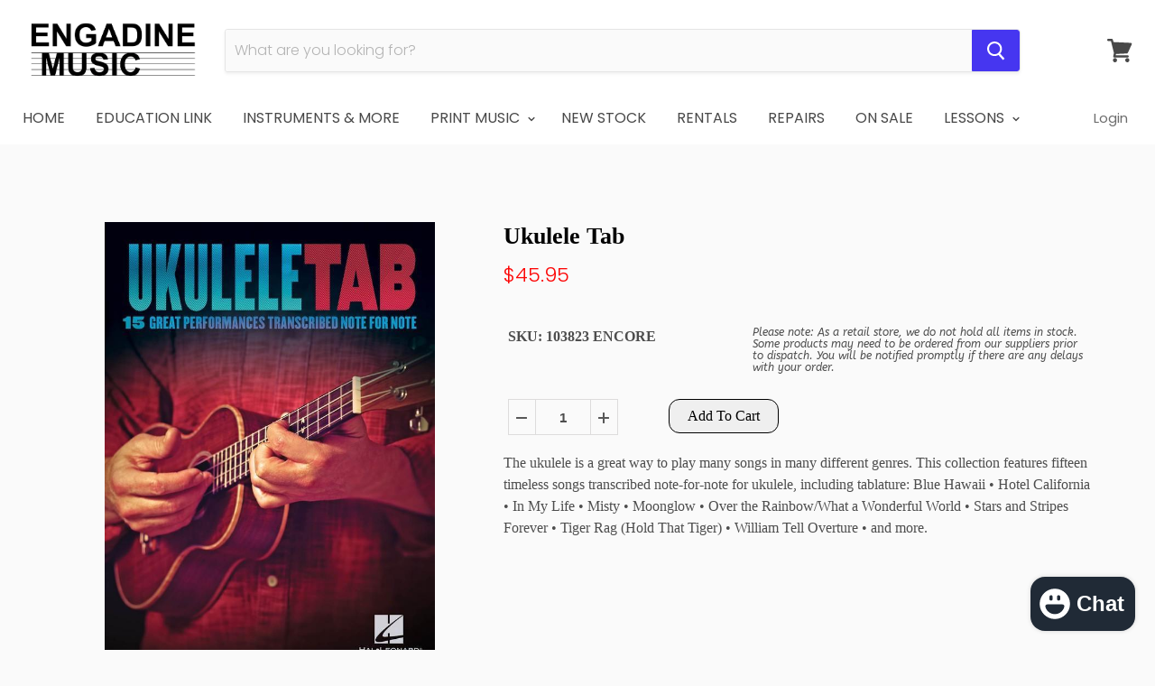

--- FILE ---
content_type: text/html; charset=utf-8
request_url: https://engadinemusic.com.au/products/ukulele-tab
body_size: 41599
content:
<!doctype html>
<!--[if IE]><html class="no-js no-touch ie9" lang="en"><![endif]-->
<!--[if !IE]><!--><html class="no-js no-touch" lang="en"><!--<![endif]-->
  <head>
  <!-- Google tag (gtag.js) -->
<script async src="https://www.googletagmanager.com/gtag/js?id=Tag_ID"></script>
<script>
 window.dataLayer = window.dataLayer || [];
 function gtag(){dataLayer.push(arguments);}
 gtag('js', new Date());
 gtag('config', 'Tag_ID');
</script>
    <meta name="google-site-verification" content="c-CKAso9RAsO6fw8g9rMwZwZZtElPAytkHRDu2aE0KQ" />
    <meta charset="utf-8">
    <meta http-equiv="x-ua-compatible" content="IE=edge">
<meta name="google-site-verification" content="p2uAzF0DgxAzoVF7W8ygag2DXc7JtznRA3ofbp7YDPY" />
    <!-- Global site tag (gtag.js) - Google Ads: 370850247 -->
<script async src="https://www.googletagmanager.com/gtag/js?id=AW-370850247"></script>
<script>
  window.dataLayer = window.dataLayer || [];
  function gtag(){dataLayer.push(arguments);}
  gtag('js', new Date());

  gtag('config', 'AW-370850247');
</script>

<script>
  gtag('config', 'AW-370850247/69KICIHE3JQCEMfz6rAB', {
    'phone_conversion_number': '(02) 9520 3044'
  });
</script>
    <title>Ukulele Tab — Engadine Music</title>

    
      <meta name="description" content="The ukulele is a great way to play many songs in many different genres. This collection features fifteen timeless songs transcribed note-for-note for ukulele, including tablature: Blue Hawaii • Hotel California • In My Life • Misty • Moonglow • Over the Rainbow/What a Wonderful World • Stars and Stripes Forever • Tiger">
    

    
  <link rel="shortcut icon" href="//engadinemusic.com.au/cdn/shop/files/EMEC_ICON_672e7dcf-b493-41c6-a9ad-af322d722779_32x32.png?v=1693893677" type="image/png">


    <link rel="canonical" href="https://engadinemusic.com.au/products/ukulele-tab">
    <meta name="viewport" content="width=device-width">

    
    















<meta property="og:site_name" content="Engadine Music">
<meta property="og:url" content="https://engadinemusic.com.au/products/ukulele-tab">
<meta property="og:title" content="Ukulele Tab">
<meta property="og:type" content="website">
<meta property="og:description" content="The ukulele is a great way to play many songs in many different genres. This collection features fifteen timeless songs transcribed note-for-note for ukulele, including tablature: Blue Hawaii • Hotel California • In My Life • Misty • Moonglow • Over the Rainbow/What a Wonderful World • Stars and Stripes Forever • Tiger">




    
    
    

    
    
    <meta
      property="og:image"
      content="https://engadinemusic.com.au/cdn/shop/products/Ukulele-Tab-Songbooks-Encore_1200x1600.jpg?v=1767753572"
    />
    <meta
      property="og:image:secure_url"
      content="https://engadinemusic.com.au/cdn/shop/products/Ukulele-Tab-Songbooks-Encore_1200x1600.jpg?v=1767753572"
    />
    <meta property="og:image:width" content="1200" />
    <meta property="og:image:height" content="1600" />
    <meta property="og:image:alt" content="Ukulele Tab-Songbooks-Hal Leonard-Engadine Music" />
  
















<meta name="twitter:title" content="Ukulele Tab">
<meta name="twitter:description" content="The ukulele is a great way to play many songs in many different genres. This collection features fifteen timeless songs transcribed note-for-note for ukulele, including tablature: Blue Hawaii • Hotel California • In My Life • Misty • Moonglow • Over the Rainbow/What a Wonderful World • Stars and Stripes Forever • Tiger">


    
    
    
      
      
      <meta name="twitter:card" content="summary">
    
    
    <meta
      property="twitter:image"
      content="https://engadinemusic.com.au/cdn/shop/products/Ukulele-Tab-Songbooks-Encore_1200x1200_crop_center.jpg?v=1767753572"
    />
    <meta property="twitter:image:width" content="1200" />
    <meta property="twitter:image:height" content="1200" />
    <meta property="twitter:image:alt" content="Ukulele Tab-Songbooks-Hal Leonard-Engadine Music" />
  



    
  
 <script>window.performance && window.performance.mark && window.performance.mark('shopify.content_for_header.start');</script><meta name="facebook-domain-verification" content="7i0snodkpnlesych8o9j9p2xzlfq0l">
<meta name="facebook-domain-verification" content="iqx1xjc3v0arm7yc9h4n7mjx8ik9zs">
<meta id="shopify-digital-wallet" name="shopify-digital-wallet" content="/15316131/digital_wallets/dialog">
<meta name="shopify-checkout-api-token" content="d98741423e3e8e32b7c1023ff2b5f74b">
<meta id="in-context-paypal-metadata" data-shop-id="15316131" data-venmo-supported="false" data-environment="production" data-locale="en_US" data-paypal-v4="true" data-currency="AUD">
<link rel="alternate" type="application/json+oembed" href="https://engadinemusic.com.au/products/ukulele-tab.oembed">
<script async="async" src="/checkouts/internal/preloads.js?locale=en-AU"></script>
<link rel="preconnect" href="https://shop.app" crossorigin="anonymous">
<script async="async" src="https://shop.app/checkouts/internal/preloads.js?locale=en-AU&shop_id=15316131" crossorigin="anonymous"></script>
<script id="apple-pay-shop-capabilities" type="application/json">{"shopId":15316131,"countryCode":"AU","currencyCode":"AUD","merchantCapabilities":["supports3DS"],"merchantId":"gid:\/\/shopify\/Shop\/15316131","merchantName":"Engadine Music","requiredBillingContactFields":["postalAddress","email","phone"],"requiredShippingContactFields":["postalAddress","email","phone"],"shippingType":"shipping","supportedNetworks":["visa","masterCard","amex","jcb"],"total":{"type":"pending","label":"Engadine Music","amount":"1.00"},"shopifyPaymentsEnabled":true,"supportsSubscriptions":true}</script>
<script id="shopify-features" type="application/json">{"accessToken":"d98741423e3e8e32b7c1023ff2b5f74b","betas":["rich-media-storefront-analytics"],"domain":"engadinemusic.com.au","predictiveSearch":true,"shopId":15316131,"locale":"en"}</script>
<script>var Shopify = Shopify || {};
Shopify.shop = "engadinemusic.myshopify.com";
Shopify.locale = "en";
Shopify.currency = {"active":"AUD","rate":"1.0"};
Shopify.country = "AU";
Shopify.theme = {"name":"empire-v4-Live","id":15922593828,"schema_name":"Empire","schema_version":"4.2.3","theme_store_id":null,"role":"main"};
Shopify.theme.handle = "null";
Shopify.theme.style = {"id":null,"handle":null};
Shopify.cdnHost = "engadinemusic.com.au/cdn";
Shopify.routes = Shopify.routes || {};
Shopify.routes.root = "/";</script>
<script type="module">!function(o){(o.Shopify=o.Shopify||{}).modules=!0}(window);</script>
<script>!function(o){function n(){var o=[];function n(){o.push(Array.prototype.slice.apply(arguments))}return n.q=o,n}var t=o.Shopify=o.Shopify||{};t.loadFeatures=n(),t.autoloadFeatures=n()}(window);</script>
<script>
  window.ShopifyPay = window.ShopifyPay || {};
  window.ShopifyPay.apiHost = "shop.app\/pay";
  window.ShopifyPay.redirectState = null;
</script>
<script id="shop-js-analytics" type="application/json">{"pageType":"product"}</script>
<script defer="defer" async type="module" src="//engadinemusic.com.au/cdn/shopifycloud/shop-js/modules/v2/client.init-shop-cart-sync_IZsNAliE.en.esm.js"></script>
<script defer="defer" async type="module" src="//engadinemusic.com.au/cdn/shopifycloud/shop-js/modules/v2/chunk.common_0OUaOowp.esm.js"></script>
<script type="module">
  await import("//engadinemusic.com.au/cdn/shopifycloud/shop-js/modules/v2/client.init-shop-cart-sync_IZsNAliE.en.esm.js");
await import("//engadinemusic.com.au/cdn/shopifycloud/shop-js/modules/v2/chunk.common_0OUaOowp.esm.js");

  window.Shopify.SignInWithShop?.initShopCartSync?.({"fedCMEnabled":true,"windoidEnabled":true});

</script>
<script>
  window.Shopify = window.Shopify || {};
  if (!window.Shopify.featureAssets) window.Shopify.featureAssets = {};
  window.Shopify.featureAssets['shop-js'] = {"shop-cart-sync":["modules/v2/client.shop-cart-sync_DLOhI_0X.en.esm.js","modules/v2/chunk.common_0OUaOowp.esm.js"],"init-fed-cm":["modules/v2/client.init-fed-cm_C6YtU0w6.en.esm.js","modules/v2/chunk.common_0OUaOowp.esm.js"],"shop-button":["modules/v2/client.shop-button_BCMx7GTG.en.esm.js","modules/v2/chunk.common_0OUaOowp.esm.js"],"shop-cash-offers":["modules/v2/client.shop-cash-offers_BT26qb5j.en.esm.js","modules/v2/chunk.common_0OUaOowp.esm.js","modules/v2/chunk.modal_CGo_dVj3.esm.js"],"init-windoid":["modules/v2/client.init-windoid_B9PkRMql.en.esm.js","modules/v2/chunk.common_0OUaOowp.esm.js"],"init-shop-email-lookup-coordinator":["modules/v2/client.init-shop-email-lookup-coordinator_DZkqjsbU.en.esm.js","modules/v2/chunk.common_0OUaOowp.esm.js"],"shop-toast-manager":["modules/v2/client.shop-toast-manager_Di2EnuM7.en.esm.js","modules/v2/chunk.common_0OUaOowp.esm.js"],"shop-login-button":["modules/v2/client.shop-login-button_BtqW_SIO.en.esm.js","modules/v2/chunk.common_0OUaOowp.esm.js","modules/v2/chunk.modal_CGo_dVj3.esm.js"],"avatar":["modules/v2/client.avatar_BTnouDA3.en.esm.js"],"pay-button":["modules/v2/client.pay-button_CWa-C9R1.en.esm.js","modules/v2/chunk.common_0OUaOowp.esm.js"],"init-shop-cart-sync":["modules/v2/client.init-shop-cart-sync_IZsNAliE.en.esm.js","modules/v2/chunk.common_0OUaOowp.esm.js"],"init-customer-accounts":["modules/v2/client.init-customer-accounts_DenGwJTU.en.esm.js","modules/v2/client.shop-login-button_BtqW_SIO.en.esm.js","modules/v2/chunk.common_0OUaOowp.esm.js","modules/v2/chunk.modal_CGo_dVj3.esm.js"],"init-shop-for-new-customer-accounts":["modules/v2/client.init-shop-for-new-customer-accounts_JdHXxpS9.en.esm.js","modules/v2/client.shop-login-button_BtqW_SIO.en.esm.js","modules/v2/chunk.common_0OUaOowp.esm.js","modules/v2/chunk.modal_CGo_dVj3.esm.js"],"init-customer-accounts-sign-up":["modules/v2/client.init-customer-accounts-sign-up_D6__K_p8.en.esm.js","modules/v2/client.shop-login-button_BtqW_SIO.en.esm.js","modules/v2/chunk.common_0OUaOowp.esm.js","modules/v2/chunk.modal_CGo_dVj3.esm.js"],"checkout-modal":["modules/v2/client.checkout-modal_C_ZQDY6s.en.esm.js","modules/v2/chunk.common_0OUaOowp.esm.js","modules/v2/chunk.modal_CGo_dVj3.esm.js"],"shop-follow-button":["modules/v2/client.shop-follow-button_XetIsj8l.en.esm.js","modules/v2/chunk.common_0OUaOowp.esm.js","modules/v2/chunk.modal_CGo_dVj3.esm.js"],"lead-capture":["modules/v2/client.lead-capture_DvA72MRN.en.esm.js","modules/v2/chunk.common_0OUaOowp.esm.js","modules/v2/chunk.modal_CGo_dVj3.esm.js"],"shop-login":["modules/v2/client.shop-login_ClXNxyh6.en.esm.js","modules/v2/chunk.common_0OUaOowp.esm.js","modules/v2/chunk.modal_CGo_dVj3.esm.js"],"payment-terms":["modules/v2/client.payment-terms_CNlwjfZz.en.esm.js","modules/v2/chunk.common_0OUaOowp.esm.js","modules/v2/chunk.modal_CGo_dVj3.esm.js"]};
</script>
<script>(function() {
  var isLoaded = false;
  function asyncLoad() {
    if (isLoaded) return;
    isLoaded = true;
    var urls = ["https:\/\/accessories.w3apps.co\/js\/accessories.js?shop=engadinemusic.myshopify.com","https:\/\/formbuilder.hulkapps.com\/skeletopapp.js?shop=engadinemusic.myshopify.com","https:\/\/widgetic.com\/sdk\/sdk.js?shop=engadinemusic.myshopify.com","https:\/\/tacc.saio.io\/checkbox_scripts?shop=engadinemusic.myshopify.com","\/\/www.powr.io\/powr.js?powr-token=engadinemusic.myshopify.com\u0026external-type=shopify\u0026shop=engadinemusic.myshopify.com","https:\/\/chimpstatic.com\/mcjs-connected\/js\/users\/0306acb6ec5605df8840d9d44\/6c9cb4a8f396dc997e734a7f6.js?shop=engadinemusic.myshopify.com","https:\/\/mpop.pxucdn.com\/apps.pixelunion.net\/scripts\/js\/countdown\/bundle.min.js?shop=engadinemusic.myshopify.com","https:\/\/app.easyquote.pw\/easyquote.js?url=https:\/\/app.easyquote.pw\u0026shop=engadinemusic.myshopify.com","\/\/cdn.wishpond.net\/connect.js?merchantId=1508632\u0026writeKey=8446007f8810\u0026shop=engadinemusic.myshopify.com","https:\/\/tabs.tkdigital.dev\/scripts\/ne_smart_tabs_52334fcb2859bc3ae56e52e43d1708c4.js?shop=engadinemusic.myshopify.com","https:\/\/s3.amazonaws.com\/pixelpop\/usercontent\/scripts\/d8458611-bd79-481e-aa0a-358a5a3be839\/pixelpop.js?shop=engadinemusic.myshopify.com"];
    for (var i = 0; i < urls.length; i++) {
      var s = document.createElement('script');
      s.type = 'text/javascript';
      s.async = true;
      s.src = urls[i];
      var x = document.getElementsByTagName('script')[0];
      x.parentNode.insertBefore(s, x);
    }
  };
  if(window.attachEvent) {
    window.attachEvent('onload', asyncLoad);
  } else {
    window.addEventListener('load', asyncLoad, false);
  }
})();</script>
<script id="__st">var __st={"a":15316131,"offset":39600,"reqid":"f7713e58-93c2-413c-9a90-862510909f31-1768547638","pageurl":"engadinemusic.com.au\/products\/ukulele-tab","u":"3a805cc7a4a4","p":"product","rtyp":"product","rid":10838373775};</script>
<script>window.ShopifyPaypalV4VisibilityTracking = true;</script>
<script id="captcha-bootstrap">!function(){'use strict';const t='contact',e='account',n='new_comment',o=[[t,t],['blogs',n],['comments',n],[t,'customer']],c=[[e,'customer_login'],[e,'guest_login'],[e,'recover_customer_password'],[e,'create_customer']],r=t=>t.map((([t,e])=>`form[action*='/${t}']:not([data-nocaptcha='true']) input[name='form_type'][value='${e}']`)).join(','),a=t=>()=>t?[...document.querySelectorAll(t)].map((t=>t.form)):[];function s(){const t=[...o],e=r(t);return a(e)}const i='password',u='form_key',d=['recaptcha-v3-token','g-recaptcha-response','h-captcha-response',i],f=()=>{try{return window.sessionStorage}catch{return}},m='__shopify_v',_=t=>t.elements[u];function p(t,e,n=!1){try{const o=window.sessionStorage,c=JSON.parse(o.getItem(e)),{data:r}=function(t){const{data:e,action:n}=t;return t[m]||n?{data:e,action:n}:{data:t,action:n}}(c);for(const[e,n]of Object.entries(r))t.elements[e]&&(t.elements[e].value=n);n&&o.removeItem(e)}catch(o){console.error('form repopulation failed',{error:o})}}const l='form_type',E='cptcha';function T(t){t.dataset[E]=!0}const w=window,h=w.document,L='Shopify',v='ce_forms',y='captcha';let A=!1;((t,e)=>{const n=(g='f06e6c50-85a8-45c8-87d0-21a2b65856fe',I='https://cdn.shopify.com/shopifycloud/storefront-forms-hcaptcha/ce_storefront_forms_captcha_hcaptcha.v1.5.2.iife.js',D={infoText:'Protected by hCaptcha',privacyText:'Privacy',termsText:'Terms'},(t,e,n)=>{const o=w[L][v],c=o.bindForm;if(c)return c(t,g,e,D).then(n);var r;o.q.push([[t,g,e,D],n]),r=I,A||(h.body.append(Object.assign(h.createElement('script'),{id:'captcha-provider',async:!0,src:r})),A=!0)});var g,I,D;w[L]=w[L]||{},w[L][v]=w[L][v]||{},w[L][v].q=[],w[L][y]=w[L][y]||{},w[L][y].protect=function(t,e){n(t,void 0,e),T(t)},Object.freeze(w[L][y]),function(t,e,n,w,h,L){const[v,y,A,g]=function(t,e,n){const i=e?o:[],u=t?c:[],d=[...i,...u],f=r(d),m=r(i),_=r(d.filter((([t,e])=>n.includes(e))));return[a(f),a(m),a(_),s()]}(w,h,L),I=t=>{const e=t.target;return e instanceof HTMLFormElement?e:e&&e.form},D=t=>v().includes(t);t.addEventListener('submit',(t=>{const e=I(t);if(!e)return;const n=D(e)&&!e.dataset.hcaptchaBound&&!e.dataset.recaptchaBound,o=_(e),c=g().includes(e)&&(!o||!o.value);(n||c)&&t.preventDefault(),c&&!n&&(function(t){try{if(!f())return;!function(t){const e=f();if(!e)return;const n=_(t);if(!n)return;const o=n.value;o&&e.removeItem(o)}(t);const e=Array.from(Array(32),(()=>Math.random().toString(36)[2])).join('');!function(t,e){_(t)||t.append(Object.assign(document.createElement('input'),{type:'hidden',name:u})),t.elements[u].value=e}(t,e),function(t,e){const n=f();if(!n)return;const o=[...t.querySelectorAll(`input[type='${i}']`)].map((({name:t})=>t)),c=[...d,...o],r={};for(const[a,s]of new FormData(t).entries())c.includes(a)||(r[a]=s);n.setItem(e,JSON.stringify({[m]:1,action:t.action,data:r}))}(t,e)}catch(e){console.error('failed to persist form',e)}}(e),e.submit())}));const S=(t,e)=>{t&&!t.dataset[E]&&(n(t,e.some((e=>e===t))),T(t))};for(const o of['focusin','change'])t.addEventListener(o,(t=>{const e=I(t);D(e)&&S(e,y())}));const B=e.get('form_key'),M=e.get(l),P=B&&M;t.addEventListener('DOMContentLoaded',(()=>{const t=y();if(P)for(const e of t)e.elements[l].value===M&&p(e,B);[...new Set([...A(),...v().filter((t=>'true'===t.dataset.shopifyCaptcha))])].forEach((e=>S(e,t)))}))}(h,new URLSearchParams(w.location.search),n,t,e,['guest_login'])})(!0,!0)}();</script>
<script integrity="sha256-4kQ18oKyAcykRKYeNunJcIwy7WH5gtpwJnB7kiuLZ1E=" data-source-attribution="shopify.loadfeatures" defer="defer" src="//engadinemusic.com.au/cdn/shopifycloud/storefront/assets/storefront/load_feature-a0a9edcb.js" crossorigin="anonymous"></script>
<script crossorigin="anonymous" defer="defer" src="//engadinemusic.com.au/cdn/shopifycloud/storefront/assets/shopify_pay/storefront-65b4c6d7.js?v=20250812"></script>
<script data-source-attribution="shopify.dynamic_checkout.dynamic.init">var Shopify=Shopify||{};Shopify.PaymentButton=Shopify.PaymentButton||{isStorefrontPortableWallets:!0,init:function(){window.Shopify.PaymentButton.init=function(){};var t=document.createElement("script");t.src="https://engadinemusic.com.au/cdn/shopifycloud/portable-wallets/latest/portable-wallets.en.js",t.type="module",document.head.appendChild(t)}};
</script>
<script data-source-attribution="shopify.dynamic_checkout.buyer_consent">
  function portableWalletsHideBuyerConsent(e){var t=document.getElementById("shopify-buyer-consent"),n=document.getElementById("shopify-subscription-policy-button");t&&n&&(t.classList.add("hidden"),t.setAttribute("aria-hidden","true"),n.removeEventListener("click",e))}function portableWalletsShowBuyerConsent(e){var t=document.getElementById("shopify-buyer-consent"),n=document.getElementById("shopify-subscription-policy-button");t&&n&&(t.classList.remove("hidden"),t.removeAttribute("aria-hidden"),n.addEventListener("click",e))}window.Shopify?.PaymentButton&&(window.Shopify.PaymentButton.hideBuyerConsent=portableWalletsHideBuyerConsent,window.Shopify.PaymentButton.showBuyerConsent=portableWalletsShowBuyerConsent);
</script>
<script data-source-attribution="shopify.dynamic_checkout.cart.bootstrap">document.addEventListener("DOMContentLoaded",(function(){function t(){return document.querySelector("shopify-accelerated-checkout-cart, shopify-accelerated-checkout")}if(t())Shopify.PaymentButton.init();else{new MutationObserver((function(e,n){t()&&(Shopify.PaymentButton.init(),n.disconnect())})).observe(document.body,{childList:!0,subtree:!0})}}));
</script>
<link id="shopify-accelerated-checkout-styles" rel="stylesheet" media="screen" href="https://engadinemusic.com.au/cdn/shopifycloud/portable-wallets/latest/accelerated-checkout-backwards-compat.css" crossorigin="anonymous">
<style id="shopify-accelerated-checkout-cart">
        #shopify-buyer-consent {
  margin-top: 1em;
  display: inline-block;
  width: 100%;
}

#shopify-buyer-consent.hidden {
  display: none;
}

#shopify-subscription-policy-button {
  background: none;
  border: none;
  padding: 0;
  text-decoration: underline;
  font-size: inherit;
  cursor: pointer;
}

#shopify-subscription-policy-button::before {
  box-shadow: none;
}

      </style>

<script>window.performance && window.performance.mark && window.performance.mark('shopify.content_for_header.end');</script>

    <script>
      document.documentElement.className=document.documentElement.className.replace(/\bno-js\b/,'js');
      if(window.Shopify&&window.Shopify.designMode)document.documentElement.className+=' in-theme-editor';
      if(('ontouchstart' in window)||window.DocumentTouch&&document instanceof DocumentTouch)document.documentElement.className=document.documentElement.className.replace(/\bno-touch\b/,'has-touch');
    </script>

    <link href="//engadinemusic.com.au/cdn/shop/t/6/assets/theme.scss.css?v=144794201939124051331762402116" rel="stylesheet" type="text/css" media="all" />
  
        
        <!-- candyrack-script -->
        <script src="//engadinemusic.com.au/cdn/shop/t/6/assets/candyrack-config.js?v=128743589354287189111648776433" type="text/javascript"></script>
        <!-- / candyrack-script -->
        
        <!--Gem_Page_Header_Script-->
    


<!--End_Gem_Page_Header_Script-->



    

    
  
<!-- BEGIN app block: shopify://apps/buddha-mega-menu-navigation/blocks/megamenu/dbb4ce56-bf86-4830-9b3d-16efbef51c6f -->
<script>
        var productImageAndPrice = [],
            collectionImages = [],
            articleImages = [],
            mmLivIcons = false,
            mmFlipClock = false,
            mmFixesUseJquery = false,
            mmNumMMI = 8,
            mmSchemaTranslation = {},
            mmMenuStrings =  [] ,
            mmShopLocale = "en",
            mmShopLocaleCollectionsRoute = "/collections",
            mmSchemaDesignJSON = [{"action":"design","setting":"font_family","value":"Default"},{"action":"design","setting":"tree_sub_direction","value":"set_tree_auto"},{"action":"design","setting":"button_background_hover_color","value":"#0d8781"},{"action":"design","setting":"link_hover_color","value":"#0da19a"},{"action":"design","setting":"button_background_color","value":"#0da19a"},{"action":"design","setting":"link_color","value":"#4e4e4e"},{"action":"design","setting":"background_hover_color","value":"#f9f9f9"},{"action":"design","setting":"background_color","value":"#ffffff"},{"action":"design","setting":"button_text_hover_color","value":"#ffffff"},{"action":"design","setting":"button_text_color","value":"#ffffff"},{"action":"design","setting":"font_size","value":"13px"},{"action":"design","setting":"text_color","value":"#222222"},{"action":"design","setting":"vertical_text_color","value":"#4e4e4e"},{"action":"design","setting":"vertical_link_color","value":"#4e4e4e"},{"action":"design","setting":"vertical_link_hover_color","value":"#0da19a"},{"action":"design","setting":"vertical_font_size","value":"13px"}],
            mmDomChangeSkipUl = "",
            buddhaMegaMenuShop = "engadinemusic.myshopify.com",
            mmWireframeCompression = "0",
            mmExtensionAssetUrl = "https://cdn.shopify.com/extensions/019abe06-4a3f-7763-88da-170e1b54169b/mega-menu-151/assets/";var bestSellersHTML = '';var newestProductsHTML = '';/* get link lists api */
        var linkLists={"main-menu" : {"title":"Main menu", "items":["/","/pages/education_link","/pages/make-music","/collections/print","/collections/new-products-re-stocked","/pages/rent-plus","/pages/instrument-repairs-servicing","/collections/on-sale-now","/pages/private-musical-instrument-and-singing-lessons",]},"footer" : {"title":"Footer menu", "items":["/pages/opening-hours","/pages/christmas-freight-cut-offs","/pages/contact-us","/search","/pages/payment-options","/pages/shipping-warranty-price-matching","/pages/returns","/pages/privacy-policy","/pages/about-us","/policies/terms-of-service","/policies/refund-policy",]},"guitar" : {"title":"Guitar", "items":["/collections/acoustic-guitar","/collections/guitar-amplifiers","/collections/banjo","/collections/bass-guitar","/collections/electric-guitar","/collections/guitar-accessories","/collections/guitar-effects","/collections/mandolin","/collections/ukulele",]},"drums" : {"title":"Drums", "items":["/collections/acoustic-kits","/collections/drum-accessories","/collections/electronic-kits","/collections/hardware","/collections/percussion",]},"brass-and-wind" : {"title":"Brass and Wind", "items":["/collections/brass-and-wind-accessories","/collections/flute","/collections/clarinet","/collections/saxophone","/collections/trumpet","/collections/trombone","/collections/harmonica","/collections/other-brass","/collections/other-woodwind","/collections/brass-and-wind",]},"keyboard" : {"title":"Keyboard", "items":["/collections/digital-piano","/collections/keyboard-accessories","/collections/keyboard-amplifiers",]},"software-and-recording" : {"title":"Software and Recording", "items":["/collections/audio-interface","/collections/avid","/collections/headphones","/collections/other-software","/collections/steinberg","/collections/studio-accessories","/collections/studio-microphones","/collections/studio-monitors","/collections/studio-stands",]},"live-sound" : {"title":"Live Sound", "items":["/collections/leads","/collections/performance-microphones","/collections/mixing-desks","/collections/phone-and-tablet-holders","/collections/speakers","/collections/stands",]},"accessories" : {"title":"Accessories", "items":["/collections/metronomes-and-tuners","/collections/music-stands","/collections/reeds",]},"print" : {"title":"Print", "items":["/collections/brass","/collections/choral","/collections/classroom","/collections/ensemble","/collections/guitar-folk","/collections/jazz","/collections/manuscript","/collections/music-folders","/collections/percussion-music","/collections/piano-keyboard-1","/collections/strings-music","/collections/textbooks","/collections/theory-2","/collections/vocal","/collections/woodwind",]},"string-instruments" : {"title":"String Instruments", "items":["/collections/acoustic-bass","/collections/cello","/collections/string-instrument-accessories","/collections/viola","/collections/violin",]},"education" : {"title":"Education", "items":["/collections/classroom-brass-wind","/collections/classroom-accessories","/collections/classroom-guitars","/collections/classroom-keyboards","/collections/classroom-percussion","/collections/print-and-text","/collections/classroom-string-instruments-1","/collections/classroom-recorders","/collections/classroom-technology","/collections/wenger-music-stands",]},"bandtime" : {"title":"BandTime", "items":["/pages/band-program","/pages/bandtime-forms","/pages/bandcamp","/pages/bandtastic","/pages/bandtime-shop",]},"print-and-text" : {"title":"Print And Text", "items":["/collections/band-method","/pages/band_charts","/collections/concert-band","/collections/flex-band","/collections/full-orchestra","/collections/music-folders","/collections/stage-band","/collections/string-orchestra-1","/collections/text",]},"technology" : {"title":"technology", "items":["/pages/music-education-software",]},"brass" : {"title":"Brass", "items":["/collections/brass-exam-books","/collections/brass-methods","/collections/brass-repertoire",]},"classroom" : {"title":"Classroom", "items":["/collections/classroom-ensembles","/collections/classroom-resources-1","/collections/games-activities-1","/collections/kodaly-1","/collections/musicals-1","/collections/orff-1",]},"ensemble" : {"title":"Ensemble", "items":["/collections/concert-band","/collections/stage-band","/collections/band-method","/collections/flex-band","/collections/string-orchestra-1","/collections/jazz-ensemble-1","/collections/rock-band-1",]},"guitar-folk" : {"title":"Guitar &amp; Folk", "items":["/collections/chords-scales-1","/collections/guitar-exam-books","/collections/guitar-folk-ensembles","/collections/guitar-folk-methods","/collections/guitar-folk-repertoire",]},"jazz" : {"title":"Jazz", "items":["/collections/jazz-instruction-1","/collections/jazz-play-along-1",]},"percussion" : {"title":"Percussion Music", "items":["/collections/percussion-ensembles","/collections/percussion-exam-books","/collections/percussion-methods","/collections/percussion-repertoire",]},"reference" : {"title":"Reference", "items":["/collections/audio-technology-1","/collections/music-teaching-1",]},"songbooks" : {"title":"Songbooks", "items":["/collections/artist-folios-1","/collections/compilations-1","/collections/single-sheets","/collections/stage-screen-songbooks",]},"piano-keyboard" : {"title":"Piano &amp; Keyboard", "items":["/collections/piano-keyboard-exam-books","/collections/piano-keyboard-instructional","/collections/piano-keyboard-repertoire",]},"strings" : {"title":"Strings", "items":["/collections/string-ensembles","/collections/strings-exam-books","/collections/strings-method","/collections/strings-repertoire",]},"theory" : {"title":"Theory", "items":["/collections/aural","/collections/musicianship","/collections/music-theory",]},"vocal" : {"title":"Vocal", "items":["/collections/vocal-exam-books","/collections/vocal-methods","/collections/vocal-repertoire",]},"woodwind" : {"title":"Woodwind", "items":["/collections/woodwind-ensembles","/collections/woodwind-exam-books","/collections/woodwind-methods","/collections/woodwind-repertoire",]},"classroom-brass-wind" : {"title":"Brass &amp; Wind", "items":["/collections/clarinet","/collections/flute","/collections/saxophone","/collections/trumpet","/collections/trombone","/collections/other-brass","/collections/other-woodwind","/collections/brass-and-wind-accessories","/collections/harmonica","/collections/classroom-recorders",]},"giftware" : {"title":"Giftware", "items":["/collections/giftware-accessories","/collections/christmas","/collections/clothing-bags","/collections/figurines","/collections/homeware","/collections/stationery",]},"guitar-effects" : {"title":"Guitar Effects", "items":["/collections/acoustic-guitar-effects","/collections/bass-effects","/collections/compressors","/collections/delay-reverb","/collections/modulation","/collections/multi-fx","/collections/overdrive-distortion","/collections/pedal-boards","/collections/wah-pedals",]},"guitar-accessories" : {"title":"Guitar Accessories", "items":["/collections/capos","/collections/guitar-stands","/collections/guitar-strings","/collections/picks",]},"saxophone" : {"title":"Saxophone", "items":["/collections/alto-saxophone","/collections/tenor-saxophones",]},"brass-wind-accessories" : {"title":"Brass &amp; Wind Accessories", "items":["/collections/brass-mouthpieces","/collections/reeds","/collections/woodwind-mouthpieces",]},"amplifiers" : {"title":"Amplifiers", "items":["/collections/acoustic-guitar-amplifiers","/collections/bass-guitar-amplifiers","/collections/electric-guitar-amplifiers",]},"acoustic-guitar" : {"title":"Acoustic Guitar", "items":["/collections/bryden","/collections/cole-clark-guitars","/collections/redding","/collections/valencia","/collections/yamaha-acoustic","/collections/yamaha-classical",]},"electric-guitar" : {"title":"Electric Guitar", "items":["/collections/yamaha-pacifica","/collections/yamaha-revstar-electric-guitars",]},"other-brass" : {"title":"Other Brass", "items":["https://engadinemusic.com.au/collections/baritone","/collections/cornet","/collections/euphonium","/collections/tuba","https://engadinemusic.com.au/collections/bandtime-french-horn",]},"bass" : {"title":"Bass Guitars", "items":["/collections/acoustic-bass",]},"percussion-instruments" : {"title":"Percussion Instruments", "items":["/collections/tuned-percussion",]},"other-woodwind" : {"title":"Other Woodwind", "items":["/collections/double-reed",]},"bandfest" : {"title":"BandFest", "items":["https://engadinemusic.com.au/pages/bandfest-2019-information",]},"info" : {"title":"Info", "items":["/pages/opening-hours","/pages/contact-us","https://engadinemusic.com.au/search","/pages/payment-options","/pages/shipping-warranty-price-matching","/pages/scam-warning","/pages/privacy-policy","/pages/about-us","/pages/contact-us","/pages/contact-us",]},"other-services" : {"title":"Other", "items":["/pages/instrument-repairs-servicing","/pages/rent-plus","/pages/zip-own-it-now-pay-later","/pages/afterpay",]},"shop" : {"title":"Shop", "items":["/collections/accessories","/pages/brass-and-woodwind-instruments","/pages/drums","/collections/giftware","/pages/guitar","/pages/keyboard","/pages/live-sound","/collections/print","/pages/software-and-recording","/pages/string-instruments",]},"info-1" : {"title":"Info", "items":["/pages/about-us","/pages/opening-hours","/pages/christmas-freight-cut-offs","/pages/contact-us","/pages/payment-options","/pages/shipping-warranty-price-matching","/pages/scam-warning","/pages/privacy-policy","/pages/returns",]},"clearance" : {"title":"Clearance", "items":["/collections/clearance","/collections/clearance-wind","/collections/clearance-guitars","/collections/clearance-drums","/collections/clearance-mics-more","/collections/clearance-keys","/collections/clearance-other-inst","/collections/clearance-print","/collections/clearance-text-discs",]},"music-education-catalogue" : {"title":"Education Link", "items":["/pages/education_link","/collections/edlink-percussion","/collections/edlink-keys","/collections/edlink-classroom-textbooks-instruments","/collections/edlink-strings","/collections/edlink-wind-instruments","/collections/edlink-guitars","/collections/edlink-drumkits-hardware","/collections/edlink-studio-live-sound","/collections/edlink-instrument-cases-storage","/collections/edlink-music-stands-accessories","/collections/edlink-conductors-orchestral","/pages/edlink-method-books",]},"guitar-bass" : {"title":"Guitar &amp; Bass", "items":["/collections/acoustic-guitar","/collections/electric-guitar","/collections/bass-guitar","/collections/guitar-amplifiers","/collections/bass-guitar-amplifiers","/collections/guitar-effects","/collections/guitar-accessories",]},"lessons" : {"title":"Lessons", "items":["https://engadinemusic.com.au/pages/private-musical-instrument-and-singing-lessons","https://engadinemusic.com.au/pages/pricing","/pages/meet-our-teachers","https://engadinemusic.com.au/pages/exam-information",]},"christmas-bonanza" : {"title":"Christmas Bonanza", "items":["/collections/christmas-gift-ideas-for-guitarists","/collections/christmas-gift-ideas-keyboard-piano","/collections/christmas-gift-ideas-for-percussionists","/collections/christmas-gifts-up-to-50","/collections/christmas-gifts-50-100","/collections/christmas-gifts-100-200","/collections/christmas-gifts-200-500","/collections/christmas-gifts-500","/collections/christmas-bonanza",]},"customer-account-main-menu" : {"title":"Customer account main menu", "items":["/","https://shopify.com/15316131/account/orders?locale=en&amp;region_country=AU",]},"2025-nsw-band-reading-day" : {"title":"2025 NSW Band Reading Day", "items":["/collections/2025-reading-day-concert-band-list","/collections/highly-recommended-by-reading-day-2025",]},"studio-19s-schoolsmart-equipment-program" : {"title":"Studio 19&#39;s SchoolSmart Equipment Program", "items":["/pages/schoolsmart_equipment_program",]},"orchestral-strings" : {"title":"Orchestral Strings", "items":["/collections/violin","/collections/viola","/collections/cello",]},"plucked-strings" : {"title":"Plucked Strings", "items":["/collections/ukulele","/collections/banjo","/collections/mandolin",]},"more-wind" : {"title":"More Wind", "items":["/collections/harmonica","/collections/recorders-accessories","/collections/accordions-accessories",]},"on-sale-now" : {"title":"ON SALE NOW! ", "items":["/collections/on-sale-now",]},};/*ENDPARSE*/

        linkLists["force-mega-menu"]={};linkLists["force-mega-menu"].title="Empire Theme - Mega Menu";linkLists["force-mega-menu"].items=[1];

        /* set product prices *//* get the collection images *//* get the article images *//* customer fixes */
        var mmThemeFixesBefore = function(){ if (selectedMenu=="force-mega-menu" && tempMenuObject.u.matches(".site-navigation>.navmenu:first-child,.mobile-nav-content>.navmenu")) { tempMenuObject.forceMenu = true; tempMenuObject.liClasses = "navmenu-item navmenu-basic__item"; tempMenuObject.aClasses = "navmenu-link navmenu-link-depth-1"; tempMenuObject.liItems = tempMenuObject.u.children; } mmAddStyle(" ul > li.buddha-menu-item { z-index: 98 !important; } ul > li.buddha-menu-item:hover { z-index: 99 !important; } ul > li.buddha-menu-item.mega-hover { z-index: 99 !important; } ", "themeScript"); }; 
        

        var mmWireframe = {"html" : "<li class=\"buddha-menu-item\"  ><a data-href=\"/\" href=\"/\" aria-label=\"Home\" data-no-instant=\"\" onclick=\"mmGoToPage(this, event); return false;\"  ><span class=\"mm-title\">Home</span></a></li><li class=\"buddha-menu-item\"  ><a data-href=\"/pages/shop\" href=\"/pages/shop\" aria-label=\"Musical Instruments & Accessories\" data-no-instant=\"\" onclick=\"mmGoToPage(this, event); return false;\"  ><span class=\"mm-title\">Musical Instruments & Accessories</span><i class=\"mm-arrow mm-angle-down\" aria-hidden=\"true\"></i><span class=\"toggle-menu-btn\" style=\"display:none;\" title=\"Toggle menu\" onclick=\"return toggleSubmenu(this)\"><span class=\"mm-arrow-icon\"><span class=\"bar-one\"></span><span class=\"bar-two\"></span></span></span></a><ul class=\"mm-submenu tree  small \"><li data-href=\"/collections/accessories\" href=\"/collections/accessories\" aria-label=\"Accessories\" data-no-instant=\"\" onclick=\"mmGoToPage(this, event); return false;\"  ><a data-href=\"/collections/accessories\" href=\"/collections/accessories\" aria-label=\"Accessories\" data-no-instant=\"\" onclick=\"mmGoToPage(this, event); return false;\"  ><span class=\"mm-title\">Accessories</span><i class=\"mm-arrow mm-angle-down\" aria-hidden=\"true\"></i><span class=\"toggle-menu-btn\" style=\"display:none;\" title=\"Toggle menu\" onclick=\"return toggleSubmenu(this)\"><span class=\"mm-arrow-icon\"><span class=\"bar-one\"></span><span class=\"bar-two\"></span></span></span></a><ul class=\"mm-submenu tree  small mm-last-level\"><li data-href=\"/collections/metronomes-and-tuners\" href=\"/collections/metronomes-and-tuners\" aria-label=\"Metronomes & Tuners\" data-no-instant=\"\" onclick=\"mmGoToPage(this, event); return false;\"  ><a data-href=\"/collections/metronomes-and-tuners\" href=\"/collections/metronomes-and-tuners\" aria-label=\"Metronomes & Tuners\" data-no-instant=\"\" onclick=\"mmGoToPage(this, event); return false;\"  ><span class=\"mm-title\">Metronomes & Tuners</span></a></li><li data-href=\"/collections/music-stands\" href=\"/collections/music-stands\" aria-label=\"Music Stands\" data-no-instant=\"\" onclick=\"mmGoToPage(this, event); return false;\"  ><a data-href=\"/collections/music-stands\" href=\"/collections/music-stands\" aria-label=\"Music Stands\" data-no-instant=\"\" onclick=\"mmGoToPage(this, event); return false;\"  ><span class=\"mm-title\">Music Stands</span></a></li><li data-href=\"/collections/phone-and-tablet-holders\" href=\"/collections/phone-and-tablet-holders\" aria-label=\"Phone & Tablet Holders\" data-no-instant=\"\" onclick=\"mmGoToPage(this, event); return false;\"  ><a data-href=\"/collections/phone-and-tablet-holders\" href=\"/collections/phone-and-tablet-holders\" aria-label=\"Phone & Tablet Holders\" data-no-instant=\"\" onclick=\"mmGoToPage(this, event); return false;\"  ><span class=\"mm-title\">Phone & Tablet Holders</span></a></li></ul></li><li data-href=\"/pages/backing-tracks\" href=\"/pages/backing-tracks\" aria-label=\"Backing Tracks\" data-no-instant=\"\" onclick=\"mmGoToPage(this, event); return false;\"  ><a data-href=\"/pages/backing-tracks\" href=\"/pages/backing-tracks\" aria-label=\"Backing Tracks\" data-no-instant=\"\" onclick=\"mmGoToPage(this, event); return false;\"  ><span class=\"mm-title\">Backing Tracks</span></a></li><li data-href=\"/pages/brass-and-woodwind-instruments\" href=\"/pages/brass-and-woodwind-instruments\" aria-label=\"Brass & Wind\" data-no-instant=\"\" onclick=\"mmGoToPage(this, event); return false;\"  ><a data-href=\"/pages/brass-and-woodwind-instruments\" href=\"/pages/brass-and-woodwind-instruments\" aria-label=\"Brass & Wind\" data-no-instant=\"\" onclick=\"mmGoToPage(this, event); return false;\"  ><span class=\"mm-title\">Brass & Wind</span><i class=\"mm-arrow mm-angle-down\" aria-hidden=\"true\"></i><span class=\"toggle-menu-btn\" style=\"display:none;\" title=\"Toggle menu\" onclick=\"return toggleSubmenu(this)\"><span class=\"mm-arrow-icon\"><span class=\"bar-one\"></span><span class=\"bar-two\"></span></span></span></a><ul class=\"mm-submenu tree  small \"><li data-href=\"/collections/brass-and-wind-accessories\" href=\"/collections/brass-and-wind-accessories\" aria-label=\"Brass & Wind Accssories\" data-no-instant=\"\" onclick=\"mmGoToPage(this, event); return false;\"  ><a data-href=\"/collections/brass-and-wind-accessories\" href=\"/collections/brass-and-wind-accessories\" aria-label=\"Brass & Wind Accssories\" data-no-instant=\"\" onclick=\"mmGoToPage(this, event); return false;\"  ><span class=\"mm-title\">Brass & Wind Accssories</span><i class=\"mm-arrow mm-angle-down\" aria-hidden=\"true\"></i><span class=\"toggle-menu-btn\" style=\"display:none;\" title=\"Toggle menu\" onclick=\"return toggleSubmenu(this)\"><span class=\"mm-arrow-icon\"><span class=\"bar-one\"></span><span class=\"bar-two\"></span></span></span></a><ul class=\"mm-submenu tree  small mm-last-level\"><li data-href=\"/collections/brass-mouthpieces\" href=\"/collections/brass-mouthpieces\" aria-label=\"Brass Mouthpieces\" data-no-instant=\"\" onclick=\"mmGoToPage(this, event); return false;\"  ><a data-href=\"/collections/brass-mouthpieces\" href=\"/collections/brass-mouthpieces\" aria-label=\"Brass Mouthpieces\" data-no-instant=\"\" onclick=\"mmGoToPage(this, event); return false;\"  ><span class=\"mm-title\">Brass Mouthpieces</span></a></li><li data-href=\"/collections/instrument-care-kits\" href=\"/collections/instrument-care-kits\" aria-label=\"Care Kits\" data-no-instant=\"\" onclick=\"mmGoToPage(this, event); return false;\"  ><a data-href=\"/collections/instrument-care-kits\" href=\"/collections/instrument-care-kits\" aria-label=\"Care Kits\" data-no-instant=\"\" onclick=\"mmGoToPage(this, event); return false;\"  ><span class=\"mm-title\">Care Kits</span></a></li><li data-href=\"/collections/reeds\" href=\"/collections/reeds\" aria-label=\"Reeds\" data-no-instant=\"\" onclick=\"mmGoToPage(this, event); return false;\"  ><a data-href=\"/collections/reeds\" href=\"/collections/reeds\" aria-label=\"Reeds\" data-no-instant=\"\" onclick=\"mmGoToPage(this, event); return false;\"  ><span class=\"mm-title\">Reeds</span></a></li><li data-href=\"/collections/woodwind-mouthpieces\" href=\"/collections/woodwind-mouthpieces\" aria-label=\"Woodwind Mouthpieces\" data-no-instant=\"\" onclick=\"mmGoToPage(this, event); return false;\"  ><a data-href=\"/collections/woodwind-mouthpieces\" href=\"/collections/woodwind-mouthpieces\" aria-label=\"Woodwind Mouthpieces\" data-no-instant=\"\" onclick=\"mmGoToPage(this, event); return false;\"  ><span class=\"mm-title\">Woodwind Mouthpieces</span></a></li></ul></li><li data-href=\"/collections/clarinet\" href=\"/collections/clarinet\" aria-label=\"Clarinet\" data-no-instant=\"\" onclick=\"mmGoToPage(this, event); return false;\"  ><a data-href=\"/collections/clarinet\" href=\"/collections/clarinet\" aria-label=\"Clarinet\" data-no-instant=\"\" onclick=\"mmGoToPage(this, event); return false;\"  ><span class=\"mm-title\">Clarinet</span></a></li><li data-href=\"/collections/flute\" href=\"/collections/flute\" aria-label=\"Flute\" data-no-instant=\"\" onclick=\"mmGoToPage(this, event); return false;\"  ><a data-href=\"/collections/flute\" href=\"/collections/flute\" aria-label=\"Flute\" data-no-instant=\"\" onclick=\"mmGoToPage(this, event); return false;\"  ><span class=\"mm-title\">Flute</span></a></li><li data-href=\"/collections/harmonica\" href=\"/collections/harmonica\" aria-label=\"Harmonica\" data-no-instant=\"\" onclick=\"mmGoToPage(this, event); return false;\"  ><a data-href=\"/collections/harmonica\" href=\"/collections/harmonica\" aria-label=\"Harmonica\" data-no-instant=\"\" onclick=\"mmGoToPage(this, event); return false;\"  ><span class=\"mm-title\">Harmonica</span></a></li><li data-href=\"/collections/other-brass\" href=\"/collections/other-brass\" aria-label=\"Other Brass\" data-no-instant=\"\" onclick=\"mmGoToPage(this, event); return false;\"  ><a data-href=\"/collections/other-brass\" href=\"/collections/other-brass\" aria-label=\"Other Brass\" data-no-instant=\"\" onclick=\"mmGoToPage(this, event); return false;\"  ><span class=\"mm-title\">Other Brass</span><i class=\"mm-arrow mm-angle-down\" aria-hidden=\"true\"></i><span class=\"toggle-menu-btn\" style=\"display:none;\" title=\"Toggle menu\" onclick=\"return toggleSubmenu(this)\"><span class=\"mm-arrow-icon\"><span class=\"bar-one\"></span><span class=\"bar-two\"></span></span></span></a><ul class=\"mm-submenu tree  small mm-last-level\"><li data-href=\"/collections/baritone\" href=\"/collections/baritone\" aria-label=\"Baritone\" data-no-instant=\"\" onclick=\"mmGoToPage(this, event); return false;\"  ><a data-href=\"/collections/baritone\" href=\"/collections/baritone\" aria-label=\"Baritone\" data-no-instant=\"\" onclick=\"mmGoToPage(this, event); return false;\"  ><span class=\"mm-title\">Baritone</span></a></li><li data-href=\"/collections/bugle\" href=\"/collections/bugle\" aria-label=\"Bugle\" data-no-instant=\"\" onclick=\"mmGoToPage(this, event); return false;\"  ><a data-href=\"/collections/bugle\" href=\"/collections/bugle\" aria-label=\"Bugle\" data-no-instant=\"\" onclick=\"mmGoToPage(this, event); return false;\"  ><span class=\"mm-title\">Bugle</span></a></li><li data-href=\"/collections/cornet\" href=\"/collections/cornet\" aria-label=\"Cornet\" data-no-instant=\"\" onclick=\"mmGoToPage(this, event); return false;\"  ><a data-href=\"/collections/cornet\" href=\"/collections/cornet\" aria-label=\"Cornet\" data-no-instant=\"\" onclick=\"mmGoToPage(this, event); return false;\"  ><span class=\"mm-title\">Cornet</span></a></li><li data-href=\"/collections/euphonium\" href=\"/collections/euphonium\" aria-label=\"Euphonium\" data-no-instant=\"\" onclick=\"mmGoToPage(this, event); return false;\"  ><a data-href=\"/collections/euphonium\" href=\"/collections/euphonium\" aria-label=\"Euphonium\" data-no-instant=\"\" onclick=\"mmGoToPage(this, event); return false;\"  ><span class=\"mm-title\">Euphonium</span></a></li><li data-href=\"/collections/french-horn\" href=\"/collections/french-horn\" aria-label=\"French Horn\" data-no-instant=\"\" onclick=\"mmGoToPage(this, event); return false;\"  ><a data-href=\"/collections/french-horn\" href=\"/collections/french-horn\" aria-label=\"French Horn\" data-no-instant=\"\" onclick=\"mmGoToPage(this, event); return false;\"  ><span class=\"mm-title\">French Horn</span></a></li><li data-href=\"/collections/tuba\" href=\"/collections/tuba\" aria-label=\"Tuba\" data-no-instant=\"\" onclick=\"mmGoToPage(this, event); return false;\"  ><a data-href=\"/collections/tuba\" href=\"/collections/tuba\" aria-label=\"Tuba\" data-no-instant=\"\" onclick=\"mmGoToPage(this, event); return false;\"  ><span class=\"mm-title\">Tuba</span></a></li></ul></li><li data-href=\"/collections/other-woodwind\" href=\"/collections/other-woodwind\" aria-label=\"Other Woodwind\" data-no-instant=\"\" onclick=\"mmGoToPage(this, event); return false;\"  ><a data-href=\"/collections/other-woodwind\" href=\"/collections/other-woodwind\" aria-label=\"Other Woodwind\" data-no-instant=\"\" onclick=\"mmGoToPage(this, event); return false;\"  ><span class=\"mm-title\">Other Woodwind</span><i class=\"mm-arrow mm-angle-down\" aria-hidden=\"true\"></i><span class=\"toggle-menu-btn\" style=\"display:none;\" title=\"Toggle menu\" onclick=\"return toggleSubmenu(this)\"><span class=\"mm-arrow-icon\"><span class=\"bar-one\"></span><span class=\"bar-two\"></span></span></span></a><ul class=\"mm-submenu tree  small mm-last-level\"><li data-href=\"/collections/digital-woodwind\" href=\"/collections/digital-woodwind\" aria-label=\"Digital Woodwind\" data-no-instant=\"\" onclick=\"mmGoToPage(this, event); return false;\"  ><a data-href=\"/collections/digital-woodwind\" href=\"/collections/digital-woodwind\" aria-label=\"Digital Woodwind\" data-no-instant=\"\" onclick=\"mmGoToPage(this, event); return false;\"  ><span class=\"mm-title\">Digital Woodwind</span></a></li><li data-href=\"/collections/double-reed\" href=\"/collections/double-reed\" aria-label=\"Double Reed\" data-no-instant=\"\" onclick=\"mmGoToPage(this, event); return false;\"  ><a data-href=\"/collections/double-reed\" href=\"/collections/double-reed\" aria-label=\"Double Reed\" data-no-instant=\"\" onclick=\"mmGoToPage(this, event); return false;\"  ><span class=\"mm-title\">Double Reed</span></a></li></ul></li><li data-href=\"/collections/recorder\" href=\"/collections/recorder\" aria-label=\"Recorder\" data-no-instant=\"\" onclick=\"mmGoToPage(this, event); return false;\"  ><a data-href=\"/collections/recorder\" href=\"/collections/recorder\" aria-label=\"Recorder\" data-no-instant=\"\" onclick=\"mmGoToPage(this, event); return false;\"  ><span class=\"mm-title\">Recorder</span></a></li><li data-href=\"/collections/saxophone\" href=\"/collections/saxophone\" aria-label=\"Saxophone\" data-no-instant=\"\" onclick=\"mmGoToPage(this, event); return false;\"  ><a data-href=\"/collections/saxophone\" href=\"/collections/saxophone\" aria-label=\"Saxophone\" data-no-instant=\"\" onclick=\"mmGoToPage(this, event); return false;\"  ><span class=\"mm-title\">Saxophone</span><i class=\"mm-arrow mm-angle-down\" aria-hidden=\"true\"></i><span class=\"toggle-menu-btn\" style=\"display:none;\" title=\"Toggle menu\" onclick=\"return toggleSubmenu(this)\"><span class=\"mm-arrow-icon\"><span class=\"bar-one\"></span><span class=\"bar-two\"></span></span></span></a><ul class=\"mm-submenu tree  small mm-last-level\"><li data-href=\"/collections/alto-saxophone\" href=\"/collections/alto-saxophone\" aria-label=\"Alto Saxophone \" data-no-instant=\"\" onclick=\"mmGoToPage(this, event); return false;\"  ><a data-href=\"/collections/alto-saxophone\" href=\"/collections/alto-saxophone\" aria-label=\"Alto Saxophone \" data-no-instant=\"\" onclick=\"mmGoToPage(this, event); return false;\"  ><span class=\"mm-title\">Alto Saxophone</span></a></li><li data-href=\"https://engadinemusic.com.au/collections/baritone-saxophone\" href=\"https://engadinemusic.com.au/collections/baritone-saxophone\" aria-label=\"Baritone Saxophone\" data-no-instant=\"\" onclick=\"mmGoToPage(this, event); return false;\"  ><a data-href=\"https://engadinemusic.com.au/collections/baritone-saxophone\" href=\"https://engadinemusic.com.au/collections/baritone-saxophone\" aria-label=\"Baritone Saxophone\" data-no-instant=\"\" onclick=\"mmGoToPage(this, event); return false;\"  ><span class=\"mm-title\">Baritone Saxophone</span></a></li><li data-href=\"/collections/soprano-saxophone\" href=\"/collections/soprano-saxophone\" aria-label=\"Soprano Saxophone\" data-no-instant=\"\" onclick=\"mmGoToPage(this, event); return false;\"  ><a data-href=\"/collections/soprano-saxophone\" href=\"/collections/soprano-saxophone\" aria-label=\"Soprano Saxophone\" data-no-instant=\"\" onclick=\"mmGoToPage(this, event); return false;\"  ><span class=\"mm-title\">Soprano Saxophone</span></a></li><li data-href=\"/collections/tenor-saxophones\" href=\"/collections/tenor-saxophones\" aria-label=\"Tenor Saxophone \" data-no-instant=\"\" onclick=\"mmGoToPage(this, event); return false;\"  ><a data-href=\"/collections/tenor-saxophones\" href=\"/collections/tenor-saxophones\" aria-label=\"Tenor Saxophone \" data-no-instant=\"\" onclick=\"mmGoToPage(this, event); return false;\"  ><span class=\"mm-title\">Tenor Saxophone</span></a></li></ul></li><li data-href=\"/collections/trumpet\" href=\"/collections/trumpet\" aria-label=\"Trumpet\" data-no-instant=\"\" onclick=\"mmGoToPage(this, event); return false;\"  ><a data-href=\"/collections/trumpet\" href=\"/collections/trumpet\" aria-label=\"Trumpet\" data-no-instant=\"\" onclick=\"mmGoToPage(this, event); return false;\"  ><span class=\"mm-title\">Trumpet</span></a></li><li data-href=\"/collections/trombone\" href=\"/collections/trombone\" aria-label=\"Trombone\" data-no-instant=\"\" onclick=\"mmGoToPage(this, event); return false;\"  ><a data-href=\"/collections/trombone\" href=\"/collections/trombone\" aria-label=\"Trombone\" data-no-instant=\"\" onclick=\"mmGoToPage(this, event); return false;\"  ><span class=\"mm-title\">Trombone</span></a></li></ul></li><li data-href=\"/pages/drums\" href=\"/pages/drums\" aria-label=\"Drums\" data-no-instant=\"\" onclick=\"mmGoToPage(this, event); return false;\"  ><a data-href=\"/pages/drums\" href=\"/pages/drums\" aria-label=\"Drums\" data-no-instant=\"\" onclick=\"mmGoToPage(this, event); return false;\"  ><span class=\"mm-title\">Drums</span><i class=\"mm-arrow mm-angle-down\" aria-hidden=\"true\"></i><span class=\"toggle-menu-btn\" style=\"display:none;\" title=\"Toggle menu\" onclick=\"return toggleSubmenu(this)\"><span class=\"mm-arrow-icon\"><span class=\"bar-one\"></span><span class=\"bar-two\"></span></span></span></a><ul class=\"mm-submenu tree  small mm-last-level\"><li data-href=\"/collections/acoustic-kits\" href=\"/collections/acoustic-kits\" aria-label=\"Acoustic Kits\" data-no-instant=\"\" onclick=\"mmGoToPage(this, event); return false;\"  ><a data-href=\"/collections/acoustic-kits\" href=\"/collections/acoustic-kits\" aria-label=\"Acoustic Kits\" data-no-instant=\"\" onclick=\"mmGoToPage(this, event); return false;\"  ><span class=\"mm-title\">Acoustic Kits</span></a></li><li data-href=\"/collections/drum-accessories\" href=\"/collections/drum-accessories\" aria-label=\"Drum Accessories\" data-no-instant=\"\" onclick=\"mmGoToPage(this, event); return false;\"  ><a data-href=\"/collections/drum-accessories\" href=\"/collections/drum-accessories\" aria-label=\"Drum Accessories\" data-no-instant=\"\" onclick=\"mmGoToPage(this, event); return false;\"  ><span class=\"mm-title\">Drum Accessories</span></a></li><li data-href=\"/collections/electronic-kits\" href=\"/collections/electronic-kits\" aria-label=\"Electronic Kits\" data-no-instant=\"\" onclick=\"mmGoToPage(this, event); return false;\"  ><a data-href=\"/collections/electronic-kits\" href=\"/collections/electronic-kits\" aria-label=\"Electronic Kits\" data-no-instant=\"\" onclick=\"mmGoToPage(this, event); return false;\"  ><span class=\"mm-title\">Electronic Kits</span></a></li><li data-href=\"/collections/hardware\" href=\"/collections/hardware\" aria-label=\"Hardware\" data-no-instant=\"\" onclick=\"mmGoToPage(this, event); return false;\"  ><a data-href=\"/collections/hardware\" href=\"/collections/hardware\" aria-label=\"Hardware\" data-no-instant=\"\" onclick=\"mmGoToPage(this, event); return false;\"  ><span class=\"mm-title\">Hardware</span></a></li><li data-href=\"/collections/percussion\" href=\"/collections/percussion\" aria-label=\"Percussion Instruments\" data-no-instant=\"\" onclick=\"mmGoToPage(this, event); return false;\"  ><a data-href=\"/collections/percussion\" href=\"/collections/percussion\" aria-label=\"Percussion Instruments\" data-no-instant=\"\" onclick=\"mmGoToPage(this, event); return false;\"  ><span class=\"mm-title\">Percussion Instruments</span></a></li></ul></li><li data-href=\"/collections/giftware\" href=\"/collections/giftware\" aria-label=\"Giftware\" data-no-instant=\"\" onclick=\"mmGoToPage(this, event); return false;\"  ><a data-href=\"/collections/giftware\" href=\"/collections/giftware\" aria-label=\"Giftware\" data-no-instant=\"\" onclick=\"mmGoToPage(this, event); return false;\"  ><span class=\"mm-title\">Giftware</span><i class=\"mm-arrow mm-angle-down\" aria-hidden=\"true\"></i><span class=\"toggle-menu-btn\" style=\"display:none;\" title=\"Toggle menu\" onclick=\"return toggleSubmenu(this)\"><span class=\"mm-arrow-icon\"><span class=\"bar-one\"></span><span class=\"bar-two\"></span></span></span></a><ul class=\"mm-submenu tree  small mm-last-level\"><li data-href=\"/collections/giftware-accessories\" href=\"/collections/giftware-accessories\" aria-label=\"Giftware Accessories\" data-no-instant=\"\" onclick=\"mmGoToPage(this, event); return false;\"  ><a data-href=\"/collections/giftware-accessories\" href=\"/collections/giftware-accessories\" aria-label=\"Giftware Accessories\" data-no-instant=\"\" onclick=\"mmGoToPage(this, event); return false;\"  ><span class=\"mm-title\">Giftware Accessories</span></a></li><li data-href=\"/collections/christmas\" href=\"/collections/christmas\" aria-label=\"Christmas\" data-no-instant=\"\" onclick=\"mmGoToPage(this, event); return false;\"  ><a data-href=\"/collections/christmas\" href=\"/collections/christmas\" aria-label=\"Christmas\" data-no-instant=\"\" onclick=\"mmGoToPage(this, event); return false;\"  ><span class=\"mm-title\">Christmas</span></a></li><li data-href=\"/collections/clothing-bags\" href=\"/collections/clothing-bags\" aria-label=\"Clothing & Bags\" data-no-instant=\"\" onclick=\"mmGoToPage(this, event); return false;\"  ><a data-href=\"/collections/clothing-bags\" href=\"/collections/clothing-bags\" aria-label=\"Clothing & Bags\" data-no-instant=\"\" onclick=\"mmGoToPage(this, event); return false;\"  ><span class=\"mm-title\">Clothing & Bags</span></a></li><li data-href=\"/collections/figurines\" href=\"/collections/figurines\" aria-label=\"Figurines\" data-no-instant=\"\" onclick=\"mmGoToPage(this, event); return false;\"  ><a data-href=\"/collections/figurines\" href=\"/collections/figurines\" aria-label=\"Figurines\" data-no-instant=\"\" onclick=\"mmGoToPage(this, event); return false;\"  ><span class=\"mm-title\">Figurines</span></a></li><li data-href=\"/collections/homeware\" href=\"/collections/homeware\" aria-label=\"Homeware\" data-no-instant=\"\" onclick=\"mmGoToPage(this, event); return false;\"  ><a data-href=\"/collections/homeware\" href=\"/collections/homeware\" aria-label=\"Homeware\" data-no-instant=\"\" onclick=\"mmGoToPage(this, event); return false;\"  ><span class=\"mm-title\">Homeware</span></a></li><li data-href=\"/collections/stationery\" href=\"/collections/stationery\" aria-label=\"Stationery\" data-no-instant=\"\" onclick=\"mmGoToPage(this, event); return false;\"  ><a data-href=\"/collections/stationery\" href=\"/collections/stationery\" aria-label=\"Stationery\" data-no-instant=\"\" onclick=\"mmGoToPage(this, event); return false;\"  ><span class=\"mm-title\">Stationery</span></a></li></ul></li><li data-href=\"/pages/guitar\" href=\"/pages/guitar\" aria-label=\"Guitar\" data-no-instant=\"\" onclick=\"mmGoToPage(this, event); return false;\"  ><a data-href=\"/pages/guitar\" href=\"/pages/guitar\" aria-label=\"Guitar\" data-no-instant=\"\" onclick=\"mmGoToPage(this, event); return false;\"  ><span class=\"mm-title\">Guitar</span><i class=\"mm-arrow mm-angle-down\" aria-hidden=\"true\"></i><span class=\"toggle-menu-btn\" style=\"display:none;\" title=\"Toggle menu\" onclick=\"return toggleSubmenu(this)\"><span class=\"mm-arrow-icon\"><span class=\"bar-one\"></span><span class=\"bar-two\"></span></span></span></a><ul class=\"mm-submenu tree  small \"><li data-href=\"/collections/acoustic-guitar\" href=\"/collections/acoustic-guitar\" aria-label=\"Acoustic Guitar\" data-no-instant=\"\" onclick=\"mmGoToPage(this, event); return false;\"  ><a data-href=\"/collections/acoustic-guitar\" href=\"/collections/acoustic-guitar\" aria-label=\"Acoustic Guitar\" data-no-instant=\"\" onclick=\"mmGoToPage(this, event); return false;\"  ><span class=\"mm-title\">Acoustic Guitar</span><i class=\"mm-arrow mm-angle-down\" aria-hidden=\"true\"></i><span class=\"toggle-menu-btn\" style=\"display:none;\" title=\"Toggle menu\" onclick=\"return toggleSubmenu(this)\"><span class=\"mm-arrow-icon\"><span class=\"bar-one\"></span><span class=\"bar-two\"></span></span></span></a><ul class=\"mm-submenu tree  small mm-last-level\"><li data-href=\"/collections/bryden\" href=\"/collections/bryden\" aria-label=\"Bryden\" data-no-instant=\"\" onclick=\"mmGoToPage(this, event); return false;\"  ><a data-href=\"/collections/bryden\" href=\"/collections/bryden\" aria-label=\"Bryden\" data-no-instant=\"\" onclick=\"mmGoToPage(this, event); return false;\"  ><span class=\"mm-title\">Bryden</span></a></li><li data-href=\"/collections/cole-clark-guitars\" href=\"/collections/cole-clark-guitars\" aria-label=\"Cole Clark\" data-no-instant=\"\" onclick=\"mmGoToPage(this, event); return false;\"  ><a data-href=\"/collections/cole-clark-guitars\" href=\"/collections/cole-clark-guitars\" aria-label=\"Cole Clark\" data-no-instant=\"\" onclick=\"mmGoToPage(this, event); return false;\"  ><span class=\"mm-title\">Cole Clark</span></a></li><li href=\"javascript:void(0);\" aria-label=\"LAG\" data-no-instant=\"\" onclick=\"mmGoToPage(this, event); return false;\"  ><a href=\"javascript:void(0);\" aria-label=\"LAG\" data-no-instant=\"\" onclick=\"mmGoToPage(this, event); return false;\"  ><span class=\"mm-title\">LAG</span></a></li><li data-href=\"/collections/loog-acoustic\" href=\"/collections/loog-acoustic\" aria-label=\"Loog\" data-no-instant=\"\" onclick=\"mmGoToPage(this, event); return false;\"  ><a data-href=\"/collections/loog-acoustic\" href=\"/collections/loog-acoustic\" aria-label=\"Loog\" data-no-instant=\"\" onclick=\"mmGoToPage(this, event); return false;\"  ><span class=\"mm-title\">Loog</span></a></li><li data-href=\"/collections/redding\" href=\"/collections/redding\" aria-label=\"Redding\" data-no-instant=\"\" onclick=\"mmGoToPage(this, event); return false;\"  ><a data-href=\"/collections/redding\" href=\"/collections/redding\" aria-label=\"Redding\" data-no-instant=\"\" onclick=\"mmGoToPage(this, event); return false;\"  ><span class=\"mm-title\">Redding</span></a></li><li data-href=\"/collections/takamine-acoustic-guitars\" href=\"/collections/takamine-acoustic-guitars\" aria-label=\"Takamine\" data-no-instant=\"\" onclick=\"mmGoToPage(this, event); return false;\"  ><a data-href=\"/collections/takamine-acoustic-guitars\" href=\"/collections/takamine-acoustic-guitars\" aria-label=\"Takamine\" data-no-instant=\"\" onclick=\"mmGoToPage(this, event); return false;\"  ><span class=\"mm-title\">Takamine</span></a></li><li data-href=\"/collections/valencia\" href=\"/collections/valencia\" aria-label=\"Valencia\" data-no-instant=\"\" onclick=\"mmGoToPage(this, event); return false;\"  ><a data-href=\"/collections/valencia\" href=\"/collections/valencia\" aria-label=\"Valencia\" data-no-instant=\"\" onclick=\"mmGoToPage(this, event); return false;\"  ><span class=\"mm-title\">Valencia</span></a></li><li data-href=\"/collections/yamaha-acoustic\" href=\"/collections/yamaha-acoustic\" aria-label=\"Yamaha Acoustic\" data-no-instant=\"\" onclick=\"mmGoToPage(this, event); return false;\"  ><a data-href=\"/collections/yamaha-acoustic\" href=\"/collections/yamaha-acoustic\" aria-label=\"Yamaha Acoustic\" data-no-instant=\"\" onclick=\"mmGoToPage(this, event); return false;\"  ><span class=\"mm-title\">Yamaha Acoustic</span></a></li><li data-href=\"/collections/yamaha-classical\" href=\"/collections/yamaha-classical\" aria-label=\"Yamaha Classical\" data-no-instant=\"\" onclick=\"mmGoToPage(this, event); return false;\"  ><a data-href=\"/collections/yamaha-classical\" href=\"/collections/yamaha-classical\" aria-label=\"Yamaha Classical\" data-no-instant=\"\" onclick=\"mmGoToPage(this, event); return false;\"  ><span class=\"mm-title\">Yamaha Classical</span></a></li></ul></li><li data-href=\"/collections/guitar-amplifiers\" href=\"/collections/guitar-amplifiers\" aria-label=\"Amplifiers\" data-no-instant=\"\" onclick=\"mmGoToPage(this, event); return false;\"  ><a data-href=\"/collections/guitar-amplifiers\" href=\"/collections/guitar-amplifiers\" aria-label=\"Amplifiers\" data-no-instant=\"\" onclick=\"mmGoToPage(this, event); return false;\"  ><span class=\"mm-title\">Amplifiers</span><i class=\"mm-arrow mm-angle-down\" aria-hidden=\"true\"></i><span class=\"toggle-menu-btn\" style=\"display:none;\" title=\"Toggle menu\" onclick=\"return toggleSubmenu(this)\"><span class=\"mm-arrow-icon\"><span class=\"bar-one\"></span><span class=\"bar-two\"></span></span></span></a><ul class=\"mm-submenu tree  small mm-last-level\"><li data-href=\"/collections/acoustic-guitar-amplifiers\" href=\"/collections/acoustic-guitar-amplifiers\" aria-label=\"Acoustic Guitar Amplifiers\" data-no-instant=\"\" onclick=\"mmGoToPage(this, event); return false;\"  ><a data-href=\"/collections/acoustic-guitar-amplifiers\" href=\"/collections/acoustic-guitar-amplifiers\" aria-label=\"Acoustic Guitar Amplifiers\" data-no-instant=\"\" onclick=\"mmGoToPage(this, event); return false;\"  ><span class=\"mm-title\">Acoustic Guitar Amplifiers</span></a></li><li data-href=\"/collections/bass-guitar-amplifiers\" href=\"/collections/bass-guitar-amplifiers\" aria-label=\"Bass Guitar Amplifiers\" data-no-instant=\"\" onclick=\"mmGoToPage(this, event); return false;\"  ><a data-href=\"/collections/bass-guitar-amplifiers\" href=\"/collections/bass-guitar-amplifiers\" aria-label=\"Bass Guitar Amplifiers\" data-no-instant=\"\" onclick=\"mmGoToPage(this, event); return false;\"  ><span class=\"mm-title\">Bass Guitar Amplifiers</span></a></li><li data-href=\"/collections/electric-guitar-amplifiers\" href=\"/collections/electric-guitar-amplifiers\" aria-label=\"Electric Guitar Amplifiers\" data-no-instant=\"\" onclick=\"mmGoToPage(this, event); return false;\"  ><a data-href=\"/collections/electric-guitar-amplifiers\" href=\"/collections/electric-guitar-amplifiers\" aria-label=\"Electric Guitar Amplifiers\" data-no-instant=\"\" onclick=\"mmGoToPage(this, event); return false;\"  ><span class=\"mm-title\">Electric Guitar Amplifiers</span></a></li></ul></li><li data-href=\"/collections/banjo\" href=\"/collections/banjo\" aria-label=\"Banjo\" data-no-instant=\"\" onclick=\"mmGoToPage(this, event); return false;\"  ><a data-href=\"/collections/banjo\" href=\"/collections/banjo\" aria-label=\"Banjo\" data-no-instant=\"\" onclick=\"mmGoToPage(this, event); return false;\"  ><span class=\"mm-title\">Banjo</span></a></li><li data-href=\"/collections/bass-guitar\" href=\"/collections/bass-guitar\" aria-label=\"Bass\" data-no-instant=\"\" onclick=\"mmGoToPage(this, event); return false;\"  ><a data-href=\"/collections/bass-guitar\" href=\"/collections/bass-guitar\" aria-label=\"Bass\" data-no-instant=\"\" onclick=\"mmGoToPage(this, event); return false;\"  ><span class=\"mm-title\">Bass</span><i class=\"mm-arrow mm-angle-down\" aria-hidden=\"true\"></i><span class=\"toggle-menu-btn\" style=\"display:none;\" title=\"Toggle menu\" onclick=\"return toggleSubmenu(this)\"><span class=\"mm-arrow-icon\"><span class=\"bar-one\"></span><span class=\"bar-two\"></span></span></span></a><ul class=\"mm-submenu tree  small mm-last-level\"><li data-href=\"/collections/acoustic-bass\" href=\"/collections/acoustic-bass\" aria-label=\"Acoustic Bass\" data-no-instant=\"\" onclick=\"mmGoToPage(this, event); return false;\"  ><a data-href=\"/collections/acoustic-bass\" href=\"/collections/acoustic-bass\" aria-label=\"Acoustic Bass\" data-no-instant=\"\" onclick=\"mmGoToPage(this, event); return false;\"  ><span class=\"mm-title\">Acoustic Bass</span></a></li></ul></li><li data-href=\"/collections/electric-guitar\" href=\"/collections/electric-guitar\" aria-label=\"Electric Guitar\" data-no-instant=\"\" onclick=\"mmGoToPage(this, event); return false;\"  ><a data-href=\"/collections/electric-guitar\" href=\"/collections/electric-guitar\" aria-label=\"Electric Guitar\" data-no-instant=\"\" onclick=\"mmGoToPage(this, event); return false;\"  ><span class=\"mm-title\">Electric Guitar</span><i class=\"mm-arrow mm-angle-down\" aria-hidden=\"true\"></i><span class=\"toggle-menu-btn\" style=\"display:none;\" title=\"Toggle menu\" onclick=\"return toggleSubmenu(this)\"><span class=\"mm-arrow-icon\"><span class=\"bar-one\"></span><span class=\"bar-two\"></span></span></span></a><ul class=\"mm-submenu tree  small mm-last-level\"><li data-href=\"/collections/hagstrom-electric-guitars\" href=\"/collections/hagstrom-electric-guitars\" aria-label=\"Hagstrom\" data-no-instant=\"\" onclick=\"mmGoToPage(this, event); return false;\"  ><a data-href=\"/collections/hagstrom-electric-guitars\" href=\"/collections/hagstrom-electric-guitars\" aria-label=\"Hagstrom\" data-no-instant=\"\" onclick=\"mmGoToPage(this, event); return false;\"  ><span class=\"mm-title\">Hagstrom</span></a></li><li data-href=\"/collections/loog-electric\" href=\"/collections/loog-electric\" aria-label=\"Loog Electric\" data-no-instant=\"\" onclick=\"mmGoToPage(this, event); return false;\"  ><a data-href=\"/collections/loog-electric\" href=\"/collections/loog-electric\" aria-label=\"Loog Electric\" data-no-instant=\"\" onclick=\"mmGoToPage(this, event); return false;\"  ><span class=\"mm-title\">Loog Electric</span></a></li><li data-href=\"/collections/yamaha-pacifica\" href=\"/collections/yamaha-pacifica\" aria-label=\"Yamaha Pacifica\" data-no-instant=\"\" onclick=\"mmGoToPage(this, event); return false;\"  ><a data-href=\"/collections/yamaha-pacifica\" href=\"/collections/yamaha-pacifica\" aria-label=\"Yamaha Pacifica\" data-no-instant=\"\" onclick=\"mmGoToPage(this, event); return false;\"  ><span class=\"mm-title\">Yamaha Pacifica</span></a></li><li data-href=\"/collections/yamaha-revstar-electric-guitars\" href=\"/collections/yamaha-revstar-electric-guitars\" aria-label=\"Yamaha Revstar\" data-no-instant=\"\" onclick=\"mmGoToPage(this, event); return false;\"  ><a data-href=\"/collections/yamaha-revstar-electric-guitars\" href=\"/collections/yamaha-revstar-electric-guitars\" aria-label=\"Yamaha Revstar\" data-no-instant=\"\" onclick=\"mmGoToPage(this, event); return false;\"  ><span class=\"mm-title\">Yamaha Revstar</span></a></li></ul></li><li data-href=\"/collections/guitar-accessories\" href=\"/collections/guitar-accessories\" aria-label=\"Guitar Accessories\" data-no-instant=\"\" onclick=\"mmGoToPage(this, event); return false;\"  ><a data-href=\"/collections/guitar-accessories\" href=\"/collections/guitar-accessories\" aria-label=\"Guitar Accessories\" data-no-instant=\"\" onclick=\"mmGoToPage(this, event); return false;\"  ><span class=\"mm-title\">Guitar Accessories</span><i class=\"mm-arrow mm-angle-down\" aria-hidden=\"true\"></i><span class=\"toggle-menu-btn\" style=\"display:none;\" title=\"Toggle menu\" onclick=\"return toggleSubmenu(this)\"><span class=\"mm-arrow-icon\"><span class=\"bar-one\"></span><span class=\"bar-two\"></span></span></span></a><ul class=\"mm-submenu tree  small mm-last-level\"><li data-href=\"/collections/capos\" href=\"/collections/capos\" aria-label=\"Capos\" data-no-instant=\"\" onclick=\"mmGoToPage(this, event); return false;\"  ><a data-href=\"/collections/capos\" href=\"/collections/capos\" aria-label=\"Capos\" data-no-instant=\"\" onclick=\"mmGoToPage(this, event); return false;\"  ><span class=\"mm-title\">Capos</span></a></li><li data-href=\"/collections/guitar-stands\" href=\"/collections/guitar-stands\" aria-label=\"Guitar Stands\" data-no-instant=\"\" onclick=\"mmGoToPage(this, event); return false;\"  ><a data-href=\"/collections/guitar-stands\" href=\"/collections/guitar-stands\" aria-label=\"Guitar Stands\" data-no-instant=\"\" onclick=\"mmGoToPage(this, event); return false;\"  ><span class=\"mm-title\">Guitar Stands</span></a></li><li data-href=\"/collections/guitar-strings\" href=\"/collections/guitar-strings\" aria-label=\"Guitar Strings\" data-no-instant=\"\" onclick=\"mmGoToPage(this, event); return false;\"  ><a data-href=\"/collections/guitar-strings\" href=\"/collections/guitar-strings\" aria-label=\"Guitar Strings\" data-no-instant=\"\" onclick=\"mmGoToPage(this, event); return false;\"  ><span class=\"mm-title\">Guitar Strings</span></a></li><li data-href=\"/collections/guitar-picks\" href=\"/collections/guitar-picks\" aria-label=\"Picks\" data-no-instant=\"\" onclick=\"mmGoToPage(this, event); return false;\"  ><a data-href=\"/collections/guitar-picks\" href=\"/collections/guitar-picks\" aria-label=\"Picks\" data-no-instant=\"\" onclick=\"mmGoToPage(this, event); return false;\"  ><span class=\"mm-title\">Picks</span></a></li><li data-href=\"/collections/bottleneck-slides\" href=\"/collections/bottleneck-slides\" aria-label=\"Slides\" data-no-instant=\"\" onclick=\"mmGoToPage(this, event); return false;\"  ><a data-href=\"/collections/bottleneck-slides\" href=\"/collections/bottleneck-slides\" aria-label=\"Slides\" data-no-instant=\"\" onclick=\"mmGoToPage(this, event); return false;\"  ><span class=\"mm-title\">Slides</span></a></li><li data-href=\"/collections/guitar-tuners\" href=\"/collections/guitar-tuners\" aria-label=\"Tuners\" data-no-instant=\"\" onclick=\"mmGoToPage(this, event); return false;\"  ><a data-href=\"/collections/guitar-tuners\" href=\"/collections/guitar-tuners\" aria-label=\"Tuners\" data-no-instant=\"\" onclick=\"mmGoToPage(this, event); return false;\"  ><span class=\"mm-title\">Tuners</span></a></li></ul></li><li data-href=\"/collections/guitar-effects\" href=\"/collections/guitar-effects\" aria-label=\"Guitar Effects\" data-no-instant=\"\" onclick=\"mmGoToPage(this, event); return false;\"  ><a data-href=\"/collections/guitar-effects\" href=\"/collections/guitar-effects\" aria-label=\"Guitar Effects\" data-no-instant=\"\" onclick=\"mmGoToPage(this, event); return false;\"  ><span class=\"mm-title\">Guitar Effects</span><i class=\"mm-arrow mm-angle-down\" aria-hidden=\"true\"></i><span class=\"toggle-menu-btn\" style=\"display:none;\" title=\"Toggle menu\" onclick=\"return toggleSubmenu(this)\"><span class=\"mm-arrow-icon\"><span class=\"bar-one\"></span><span class=\"bar-two\"></span></span></span></a><ul class=\"mm-submenu tree  small mm-last-level\"><li data-href=\"/collections/acoustic-guitar-effects\" href=\"/collections/acoustic-guitar-effects\" aria-label=\"Acoustic FX\" data-no-instant=\"\" onclick=\"mmGoToPage(this, event); return false;\"  ><a data-href=\"/collections/acoustic-guitar-effects\" href=\"/collections/acoustic-guitar-effects\" aria-label=\"Acoustic FX\" data-no-instant=\"\" onclick=\"mmGoToPage(this, event); return false;\"  ><span class=\"mm-title\">Acoustic FX</span></a></li><li data-href=\"/collections/barefoot-buttons\" href=\"/collections/barefoot-buttons\" aria-label=\"Barefoot Buttons\" data-no-instant=\"\" onclick=\"mmGoToPage(this, event); return false;\"  ><a data-href=\"/collections/barefoot-buttons\" href=\"/collections/barefoot-buttons\" aria-label=\"Barefoot Buttons\" data-no-instant=\"\" onclick=\"mmGoToPage(this, event); return false;\"  ><span class=\"mm-title\">Barefoot Buttons</span></a></li><li data-href=\"/collections/bass-effects\" href=\"/collections/bass-effects\" aria-label=\"Bass Effects\" data-no-instant=\"\" onclick=\"mmGoToPage(this, event); return false;\"  ><a data-href=\"/collections/bass-effects\" href=\"/collections/bass-effects\" aria-label=\"Bass Effects\" data-no-instant=\"\" onclick=\"mmGoToPage(this, event); return false;\"  ><span class=\"mm-title\">Bass Effects</span></a></li><li data-href=\"/collections/compressors\" href=\"/collections/compressors\" aria-label=\"Compressors\" data-no-instant=\"\" onclick=\"mmGoToPage(this, event); return false;\"  ><a data-href=\"/collections/compressors\" href=\"/collections/compressors\" aria-label=\"Compressors\" data-no-instant=\"\" onclick=\"mmGoToPage(this, event); return false;\"  ><span class=\"mm-title\">Compressors</span></a></li><li data-href=\"/collections/delay-reverb\" href=\"/collections/delay-reverb\" aria-label=\"Delay & Reverb\" data-no-instant=\"\" onclick=\"mmGoToPage(this, event); return false;\"  ><a data-href=\"/collections/delay-reverb\" href=\"/collections/delay-reverb\" aria-label=\"Delay & Reverb\" data-no-instant=\"\" onclick=\"mmGoToPage(this, event); return false;\"  ><span class=\"mm-title\">Delay & Reverb</span></a></li><li data-href=\"/collections/eq\" href=\"/collections/eq\" aria-label=\"EQ\" data-no-instant=\"\" onclick=\"mmGoToPage(this, event); return false;\"  ><a data-href=\"/collections/eq\" href=\"/collections/eq\" aria-label=\"EQ\" data-no-instant=\"\" onclick=\"mmGoToPage(this, event); return false;\"  ><span class=\"mm-title\">EQ</span></a></li><li data-href=\"/collections/loopers\" href=\"/collections/loopers\" aria-label=\"Loopers\" data-no-instant=\"\" onclick=\"mmGoToPage(this, event); return false;\"  ><a data-href=\"/collections/loopers\" href=\"/collections/loopers\" aria-label=\"Loopers\" data-no-instant=\"\" onclick=\"mmGoToPage(this, event); return false;\"  ><span class=\"mm-title\">Loopers</span></a></li><li data-href=\"/collections/modulation\" href=\"/collections/modulation\" aria-label=\"Modulation\" data-no-instant=\"\" onclick=\"mmGoToPage(this, event); return false;\"  ><a data-href=\"/collections/modulation\" href=\"/collections/modulation\" aria-label=\"Modulation\" data-no-instant=\"\" onclick=\"mmGoToPage(this, event); return false;\"  ><span class=\"mm-title\">Modulation</span></a></li><li data-href=\"/collections/multi-fx\" href=\"/collections/multi-fx\" aria-label=\"Multi FX\" data-no-instant=\"\" onclick=\"mmGoToPage(this, event); return false;\"  ><a data-href=\"/collections/multi-fx\" href=\"/collections/multi-fx\" aria-label=\"Multi FX\" data-no-instant=\"\" onclick=\"mmGoToPage(this, event); return false;\"  ><span class=\"mm-title\">Multi FX</span></a></li><li data-href=\"/collections/overdrive-distortion\" href=\"/collections/overdrive-distortion\" aria-label=\"Overdrive & Distortion\" data-no-instant=\"\" onclick=\"mmGoToPage(this, event); return false;\"  ><a data-href=\"/collections/overdrive-distortion\" href=\"/collections/overdrive-distortion\" aria-label=\"Overdrive & Distortion\" data-no-instant=\"\" onclick=\"mmGoToPage(this, event); return false;\"  ><span class=\"mm-title\">Overdrive & Distortion</span></a></li><li data-href=\"/collections/pedal-boards\" href=\"/collections/pedal-boards\" aria-label=\"Pedal Boards\" data-no-instant=\"\" onclick=\"mmGoToPage(this, event); return false;\"  ><a data-href=\"/collections/pedal-boards\" href=\"/collections/pedal-boards\" aria-label=\"Pedal Boards\" data-no-instant=\"\" onclick=\"mmGoToPage(this, event); return false;\"  ><span class=\"mm-title\">Pedal Boards</span></a></li><li data-href=\"/collections/power-supplies\" href=\"/collections/power-supplies\" aria-label=\"Power Supplies\" data-no-instant=\"\" onclick=\"mmGoToPage(this, event); return false;\"  ><a data-href=\"/collections/power-supplies\" href=\"/collections/power-supplies\" aria-label=\"Power Supplies\" data-no-instant=\"\" onclick=\"mmGoToPage(this, event); return false;\"  ><span class=\"mm-title\">Power Supplies</span></a></li><li data-href=\"/collections/wah-pedals\" href=\"/collections/wah-pedals\" aria-label=\"Wah\" data-no-instant=\"\" onclick=\"mmGoToPage(this, event); return false;\"  ><a data-href=\"/collections/wah-pedals\" href=\"/collections/wah-pedals\" aria-label=\"Wah\" data-no-instant=\"\" onclick=\"mmGoToPage(this, event); return false;\"  ><span class=\"mm-title\">Wah</span></a></li></ul></li><li data-href=\"/collections/mandolin\" href=\"/collections/mandolin\" aria-label=\"Mandolin\" data-no-instant=\"\" onclick=\"mmGoToPage(this, event); return false;\"  ><a data-href=\"/collections/mandolin\" href=\"/collections/mandolin\" aria-label=\"Mandolin\" data-no-instant=\"\" onclick=\"mmGoToPage(this, event); return false;\"  ><span class=\"mm-title\">Mandolin</span></a></li><li data-href=\"/collections/ukulele\" href=\"/collections/ukulele\" aria-label=\"Ukulele\" data-no-instant=\"\" onclick=\"mmGoToPage(this, event); return false;\"  ><a data-href=\"/collections/ukulele\" href=\"/collections/ukulele\" aria-label=\"Ukulele\" data-no-instant=\"\" onclick=\"mmGoToPage(this, event); return false;\"  ><span class=\"mm-title\">Ukulele</span></a></li></ul></li><li data-href=\"/pages/keyboard\" href=\"/pages/keyboard\" aria-label=\"Keyboard\" data-no-instant=\"\" onclick=\"mmGoToPage(this, event); return false;\"  ><a data-href=\"/pages/keyboard\" href=\"/pages/keyboard\" aria-label=\"Keyboard\" data-no-instant=\"\" onclick=\"mmGoToPage(this, event); return false;\"  ><span class=\"mm-title\">Keyboard</span><i class=\"mm-arrow mm-angle-down\" aria-hidden=\"true\"></i><span class=\"toggle-menu-btn\" style=\"display:none;\" title=\"Toggle menu\" onclick=\"return toggleSubmenu(this)\"><span class=\"mm-arrow-icon\"><span class=\"bar-one\"></span><span class=\"bar-two\"></span></span></span></a><ul class=\"mm-submenu tree  small mm-last-level\"><li data-href=\"/collections/accordion\" href=\"/collections/accordion\" aria-label=\"Accordion\" data-no-instant=\"\" onclick=\"mmGoToPage(this, event); return false;\"  ><a data-href=\"/collections/accordion\" href=\"/collections/accordion\" aria-label=\"Accordion\" data-no-instant=\"\" onclick=\"mmGoToPage(this, event); return false;\"  ><span class=\"mm-title\">Accordion</span></a></li><li href=\"javascript:void(0);\" aria-label=\"Acoustic Piano\" data-no-instant=\"\" onclick=\"mmGoToPage(this, event); return false;\"  ><a href=\"javascript:void(0);\" aria-label=\"Acoustic Piano\" data-no-instant=\"\" onclick=\"mmGoToPage(this, event); return false;\"  ><span class=\"mm-title\">Acoustic Piano</span></a></li><li data-href=\"/collections/digital-piano\" href=\"/collections/digital-piano\" aria-label=\"Digital Piano\" data-no-instant=\"\" onclick=\"mmGoToPage(this, event); return false;\"  ><a data-href=\"/collections/digital-piano\" href=\"/collections/digital-piano\" aria-label=\"Digital Piano\" data-no-instant=\"\" onclick=\"mmGoToPage(this, event); return false;\"  ><span class=\"mm-title\">Digital Piano</span></a></li><li data-href=\"/collections/keyboard-1\" href=\"/collections/keyboard-1\" aria-label=\"Keyboards\" data-no-instant=\"\" onclick=\"mmGoToPage(this, event); return false;\"  ><a data-href=\"/collections/keyboard-1\" href=\"/collections/keyboard-1\" aria-label=\"Keyboards\" data-no-instant=\"\" onclick=\"mmGoToPage(this, event); return false;\"  ><span class=\"mm-title\">Keyboards</span></a></li><li data-href=\"/collections/keyboard-accessories\" href=\"/collections/keyboard-accessories\" aria-label=\"Keyboard Accessories\" data-no-instant=\"\" onclick=\"mmGoToPage(this, event); return false;\"  ><a data-href=\"/collections/keyboard-accessories\" href=\"/collections/keyboard-accessories\" aria-label=\"Keyboard Accessories\" data-no-instant=\"\" onclick=\"mmGoToPage(this, event); return false;\"  ><span class=\"mm-title\">Keyboard Accessories</span></a></li><li data-href=\"/collections/keyboard-amplifiers\" href=\"/collections/keyboard-amplifiers\" aria-label=\"Keyboard Amplifiers\" data-no-instant=\"\" onclick=\"mmGoToPage(this, event); return false;\"  ><a data-href=\"/collections/keyboard-amplifiers\" href=\"/collections/keyboard-amplifiers\" aria-label=\"Keyboard Amplifiers\" data-no-instant=\"\" onclick=\"mmGoToPage(this, event); return false;\"  ><span class=\"mm-title\">Keyboard Amplifiers</span></a></li></ul></li><li data-href=\"/pages/live-sound\" href=\"/pages/live-sound\" aria-label=\"Live Sound\" data-no-instant=\"\" onclick=\"mmGoToPage(this, event); return false;\"  ><a data-href=\"/pages/live-sound\" href=\"/pages/live-sound\" aria-label=\"Live Sound\" data-no-instant=\"\" onclick=\"mmGoToPage(this, event); return false;\"  ><span class=\"mm-title\">Live Sound</span><i class=\"mm-arrow mm-angle-down\" aria-hidden=\"true\"></i><span class=\"toggle-menu-btn\" style=\"display:none;\" title=\"Toggle menu\" onclick=\"return toggleSubmenu(this)\"><span class=\"mm-arrow-icon\"><span class=\"bar-one\"></span><span class=\"bar-two\"></span></span></span></a><ul class=\"mm-submenu tree  small mm-last-level\"><li data-href=\"/collections/leads\" href=\"/collections/leads\" aria-label=\"Leads\" data-no-instant=\"\" onclick=\"mmGoToPage(this, event); return false;\"  ><a data-href=\"/collections/leads\" href=\"/collections/leads\" aria-label=\"Leads\" data-no-instant=\"\" onclick=\"mmGoToPage(this, event); return false;\"  ><span class=\"mm-title\">Leads</span></a></li><li data-href=\"/collections/performance-microphones\" href=\"/collections/performance-microphones\" aria-label=\"Performance Microphones\" data-no-instant=\"\" onclick=\"mmGoToPage(this, event); return false;\"  ><a data-href=\"/collections/performance-microphones\" href=\"/collections/performance-microphones\" aria-label=\"Performance Microphones\" data-no-instant=\"\" onclick=\"mmGoToPage(this, event); return false;\"  ><span class=\"mm-title\">Performance Microphones</span></a></li><li data-href=\"/collections/mixing-desks\" href=\"/collections/mixing-desks\" aria-label=\"Mixing Desks\" data-no-instant=\"\" onclick=\"mmGoToPage(this, event); return false;\"  ><a data-href=\"/collections/mixing-desks\" href=\"/collections/mixing-desks\" aria-label=\"Mixing Desks\" data-no-instant=\"\" onclick=\"mmGoToPage(this, event); return false;\"  ><span class=\"mm-title\">Mixing Desks</span></a></li><li data-href=\"/collections/pa-systems\" href=\"/collections/pa-systems\" aria-label=\"PA Systems\" data-no-instant=\"\" onclick=\"mmGoToPage(this, event); return false;\"  ><a data-href=\"/collections/pa-systems\" href=\"/collections/pa-systems\" aria-label=\"PA Systems\" data-no-instant=\"\" onclick=\"mmGoToPage(this, event); return false;\"  ><span class=\"mm-title\">PA Systems</span></a></li><li data-href=\"/collections/phone-and-tablet-holders\" href=\"/collections/phone-and-tablet-holders\" aria-label=\"Phone & Tablet Holders\" data-no-instant=\"\" onclick=\"mmGoToPage(this, event); return false;\"  ><a data-href=\"/collections/phone-and-tablet-holders\" href=\"/collections/phone-and-tablet-holders\" aria-label=\"Phone & Tablet Holders\" data-no-instant=\"\" onclick=\"mmGoToPage(this, event); return false;\"  ><span class=\"mm-title\">Phone & Tablet Holders</span></a></li><li data-href=\"/collections/speakers\" href=\"/collections/speakers\" aria-label=\"Speakers\" data-no-instant=\"\" onclick=\"mmGoToPage(this, event); return false;\"  ><a data-href=\"/collections/speakers\" href=\"/collections/speakers\" aria-label=\"Speakers\" data-no-instant=\"\" onclick=\"mmGoToPage(this, event); return false;\"  ><span class=\"mm-title\">Speakers</span></a></li><li data-href=\"/collections/stands\" href=\"/collections/stands\" aria-label=\"Stands\" data-no-instant=\"\" onclick=\"mmGoToPage(this, event); return false;\"  ><a data-href=\"/collections/stands\" href=\"/collections/stands\" aria-label=\"Stands\" data-no-instant=\"\" onclick=\"mmGoToPage(this, event); return false;\"  ><span class=\"mm-title\">Stands</span></a></li></ul></li><li data-href=\"/pages/software-and-recording\" href=\"/pages/software-and-recording\" aria-label=\"Software & Recording\" data-no-instant=\"\" onclick=\"mmGoToPage(this, event); return false;\"  ><a data-href=\"/pages/software-and-recording\" href=\"/pages/software-and-recording\" aria-label=\"Software & Recording\" data-no-instant=\"\" onclick=\"mmGoToPage(this, event); return false;\"  ><span class=\"mm-title\">Software & Recording</span><i class=\"mm-arrow mm-angle-down\" aria-hidden=\"true\"></i><span class=\"toggle-menu-btn\" style=\"display:none;\" title=\"Toggle menu\" onclick=\"return toggleSubmenu(this)\"><span class=\"mm-arrow-icon\"><span class=\"bar-one\"></span><span class=\"bar-two\"></span></span></span></a><ul class=\"mm-submenu tree  small mm-last-level\"><li data-href=\"/collections/acoustic-treatment\" href=\"/collections/acoustic-treatment\" aria-label=\"Acoustic Treatment \" data-no-instant=\"\" onclick=\"mmGoToPage(this, event); return false;\"  ><a data-href=\"/collections/acoustic-treatment\" href=\"/collections/acoustic-treatment\" aria-label=\"Acoustic Treatment \" data-no-instant=\"\" onclick=\"mmGoToPage(this, event); return false;\"  ><span class=\"mm-title\">Acoustic Treatment</span></a></li><li data-href=\"/collections/audio-interface\" href=\"/collections/audio-interface\" aria-label=\"Audio Interface\" data-no-instant=\"\" onclick=\"mmGoToPage(this, event); return false;\"  ><a data-href=\"/collections/audio-interface\" href=\"/collections/audio-interface\" aria-label=\"Audio Interface\" data-no-instant=\"\" onclick=\"mmGoToPage(this, event); return false;\"  ><span class=\"mm-title\">Audio Interface</span></a></li><li data-href=\"/collections/avid-pro-tools\" href=\"/collections/avid-pro-tools\" aria-label=\"Avid Pro Tools\" data-no-instant=\"\" onclick=\"mmGoToPage(this, event); return false;\"  ><a data-href=\"/collections/avid-pro-tools\" href=\"/collections/avid-pro-tools\" aria-label=\"Avid Pro Tools\" data-no-instant=\"\" onclick=\"mmGoToPage(this, event); return false;\"  ><span class=\"mm-title\">Avid Pro Tools</span></a></li><li data-href=\"/collections/avid-sibelius\" href=\"/collections/avid-sibelius\" aria-label=\"Avid Sibelius\" data-no-instant=\"\" onclick=\"mmGoToPage(this, event); return false;\"  ><a data-href=\"/collections/avid-sibelius\" href=\"/collections/avid-sibelius\" aria-label=\"Avid Sibelius\" data-no-instant=\"\" onclick=\"mmGoToPage(this, event); return false;\"  ><span class=\"mm-title\">Avid Sibelius</span></a></li><li data-href=\"/collections/finale\" href=\"/collections/finale\" aria-label=\"Finale\" data-no-instant=\"\" onclick=\"mmGoToPage(this, event); return false;\"  ><a data-href=\"/collections/finale\" href=\"/collections/finale\" aria-label=\"Finale\" data-no-instant=\"\" onclick=\"mmGoToPage(this, event); return false;\"  ><span class=\"mm-title\">Finale</span></a></li><li data-href=\"/collections/headphones\" href=\"/collections/headphones\" aria-label=\"Headphones\" data-no-instant=\"\" onclick=\"mmGoToPage(this, event); return false;\"  ><a data-href=\"/collections/headphones\" href=\"/collections/headphones\" aria-label=\"Headphones\" data-no-instant=\"\" onclick=\"mmGoToPage(this, event); return false;\"  ><span class=\"mm-title\">Headphones</span></a></li><li data-href=\"/collections/other-software\" href=\"/collections/other-software\" aria-label=\"Other Software\" data-no-instant=\"\" onclick=\"mmGoToPage(this, event); return false;\"  ><a data-href=\"/collections/other-software\" href=\"/collections/other-software\" aria-label=\"Other Software\" data-no-instant=\"\" onclick=\"mmGoToPage(this, event); return false;\"  ><span class=\"mm-title\">Other Software</span></a></li><li data-href=\"/collections/steinberg-collections\" href=\"/collections/steinberg-collections\" aria-label=\"Steinberg Cubase\" data-no-instant=\"\" onclick=\"mmGoToPage(this, event); return false;\"  ><a data-href=\"/collections/steinberg-collections\" href=\"/collections/steinberg-collections\" aria-label=\"Steinberg Cubase\" data-no-instant=\"\" onclick=\"mmGoToPage(this, event); return false;\"  ><span class=\"mm-title\">Steinberg Cubase</span></a></li><li data-href=\"/collections/steinberg-dorico\" href=\"/collections/steinberg-dorico\" aria-label=\"Steinberg Dorico\" data-no-instant=\"\" onclick=\"mmGoToPage(this, event); return false;\"  ><a data-href=\"/collections/steinberg-dorico\" href=\"/collections/steinberg-dorico\" aria-label=\"Steinberg Dorico\" data-no-instant=\"\" onclick=\"mmGoToPage(this, event); return false;\"  ><span class=\"mm-title\">Steinberg Dorico</span></a></li><li data-href=\"/collections/studio-accessories\" href=\"/collections/studio-accessories\" aria-label=\"Studio Accessories\" data-no-instant=\"\" onclick=\"mmGoToPage(this, event); return false;\"  ><a data-href=\"/collections/studio-accessories\" href=\"/collections/studio-accessories\" aria-label=\"Studio Accessories\" data-no-instant=\"\" onclick=\"mmGoToPage(this, event); return false;\"  ><span class=\"mm-title\">Studio Accessories</span></a></li><li data-href=\"/collections/studio-microphones\" href=\"/collections/studio-microphones\" aria-label=\"Studio Microphones\" data-no-instant=\"\" onclick=\"mmGoToPage(this, event); return false;\"  ><a data-href=\"/collections/studio-microphones\" href=\"/collections/studio-microphones\" aria-label=\"Studio Microphones\" data-no-instant=\"\" onclick=\"mmGoToPage(this, event); return false;\"  ><span class=\"mm-title\">Studio Microphones</span></a></li><li data-href=\"/collections/studio-monitors\" href=\"/collections/studio-monitors\" aria-label=\"Studio Monitors\" data-no-instant=\"\" onclick=\"mmGoToPage(this, event); return false;\"  ><a data-href=\"/collections/studio-monitors\" href=\"/collections/studio-monitors\" aria-label=\"Studio Monitors\" data-no-instant=\"\" onclick=\"mmGoToPage(this, event); return false;\"  ><span class=\"mm-title\">Studio Monitors</span></a></li><li data-href=\"/collections/studio-stands\" href=\"/collections/studio-stands\" aria-label=\"Studio Speaker Stands\" data-no-instant=\"\" onclick=\"mmGoToPage(this, event); return false;\"  ><a data-href=\"/collections/studio-stands\" href=\"/collections/studio-stands\" aria-label=\"Studio Speaker Stands\" data-no-instant=\"\" onclick=\"mmGoToPage(this, event); return false;\"  ><span class=\"mm-title\">Studio Speaker Stands</span></a></li><li data-href=\"/collections/waves-audio-plugins\" href=\"/collections/waves-audio-plugins\" aria-label=\"Waves Audio Plugins\" data-no-instant=\"\" onclick=\"mmGoToPage(this, event); return false;\"  ><a data-href=\"/collections/waves-audio-plugins\" href=\"/collections/waves-audio-plugins\" aria-label=\"Waves Audio Plugins\" data-no-instant=\"\" onclick=\"mmGoToPage(this, event); return false;\"  ><span class=\"mm-title\">Waves Audio Plugins</span></a></li><li data-href=\"/collections/workstations\" href=\"/collections/workstations\" aria-label=\"Workstations\" data-no-instant=\"\" onclick=\"mmGoToPage(this, event); return false;\"  ><a data-href=\"/collections/workstations\" href=\"/collections/workstations\" aria-label=\"Workstations\" data-no-instant=\"\" onclick=\"mmGoToPage(this, event); return false;\"  ><span class=\"mm-title\">Workstations</span></a></li></ul></li><li data-href=\"/pages/string-instruments\" href=\"/pages/string-instruments\" aria-label=\"String Instruments\" data-no-instant=\"\" onclick=\"mmGoToPage(this, event); return false;\"  ><a data-href=\"/pages/string-instruments\" href=\"/pages/string-instruments\" aria-label=\"String Instruments\" data-no-instant=\"\" onclick=\"mmGoToPage(this, event); return false;\"  ><span class=\"mm-title\">String Instruments</span><i class=\"mm-arrow mm-angle-down\" aria-hidden=\"true\"></i><span class=\"toggle-menu-btn\" style=\"display:none;\" title=\"Toggle menu\" onclick=\"return toggleSubmenu(this)\"><span class=\"mm-arrow-icon\"><span class=\"bar-one\"></span><span class=\"bar-two\"></span></span></span></a><ul class=\"mm-submenu tree  small mm-last-level\"><li data-href=\"/collections/acoustic-bass\" href=\"/collections/acoustic-bass\" aria-label=\"Acoustic Bass\" data-no-instant=\"\" onclick=\"mmGoToPage(this, event); return false;\"  ><a data-href=\"/collections/acoustic-bass\" href=\"/collections/acoustic-bass\" aria-label=\"Acoustic Bass\" data-no-instant=\"\" onclick=\"mmGoToPage(this, event); return false;\"  ><span class=\"mm-title\">Acoustic Bass</span></a></li><li data-href=\"/collections/cello\" href=\"/collections/cello\" aria-label=\"Cello\" data-no-instant=\"\" onclick=\"mmGoToPage(this, event); return false;\"  ><a data-href=\"/collections/cello\" href=\"/collections/cello\" aria-label=\"Cello\" data-no-instant=\"\" onclick=\"mmGoToPage(this, event); return false;\"  ><span class=\"mm-title\">Cello</span></a></li><li data-href=\"/collections/string-instrument-accessories\" href=\"/collections/string-instrument-accessories\" aria-label=\"String Instrument Acceessories\" data-no-instant=\"\" onclick=\"mmGoToPage(this, event); return false;\"  ><a data-href=\"/collections/string-instrument-accessories\" href=\"/collections/string-instrument-accessories\" aria-label=\"String Instrument Acceessories\" data-no-instant=\"\" onclick=\"mmGoToPage(this, event); return false;\"  ><span class=\"mm-title\">String Instrument Acceessories</span></a></li><li data-href=\"/collections/viola\" href=\"/collections/viola\" aria-label=\"Viola\" data-no-instant=\"\" onclick=\"mmGoToPage(this, event); return false;\"  ><a data-href=\"/collections/viola\" href=\"/collections/viola\" aria-label=\"Viola\" data-no-instant=\"\" onclick=\"mmGoToPage(this, event); return false;\"  ><span class=\"mm-title\">Viola</span></a></li><li data-href=\"/collections/violin\" href=\"/collections/violin\" aria-label=\"Violin\" data-no-instant=\"\" onclick=\"mmGoToPage(this, event); return false;\"  ><a data-href=\"/collections/violin\" href=\"/collections/violin\" aria-label=\"Violin\" data-no-instant=\"\" onclick=\"mmGoToPage(this, event); return false;\"  ><span class=\"mm-title\">Violin</span></a></li></ul></li><li href=\"javascript:void(0);\" aria-label=\"Specials\" data-no-instant=\"\" onclick=\"mmGoToPage(this, event); return false;\"  ><a href=\"javascript:void(0);\" aria-label=\"Specials\" data-no-instant=\"\" onclick=\"mmGoToPage(this, event); return false;\"  ><span class=\"mm-title\">Specials</span></a></li></ul></li><li class=\"buddha-menu-item\"  ><a data-href=\"/collections/print\" href=\"/collections/print\" aria-label=\"Print Music\" data-no-instant=\"\" onclick=\"mmGoToPage(this, event); return false;\"  ><span class=\"mm-title\">Print Music</span><i class=\"mm-arrow mm-angle-down\" aria-hidden=\"true\"></i><span class=\"toggle-menu-btn\" style=\"display:none;\" title=\"Toggle menu\" onclick=\"return toggleSubmenu(this)\"><span class=\"mm-arrow-icon\"><span class=\"bar-one\"></span><span class=\"bar-two\"></span></span></span></a><ul class=\"mm-submenu tree  small \"><li data-href=\"/collections/new-print-releases\" href=\"/collections/new-print-releases\" aria-label=\"New Print Releases\" data-no-instant=\"\" onclick=\"mmGoToPage(this, event); return false;\"  ><a data-href=\"/collections/new-print-releases\" href=\"/collections/new-print-releases\" aria-label=\"New Print Releases\" data-no-instant=\"\" onclick=\"mmGoToPage(this, event); return false;\"  ><span class=\"mm-title\">New Print Releases</span></a></li><li data-href=\"/collections/brass\" href=\"/collections/brass\" aria-label=\"Brass\" data-no-instant=\"\" onclick=\"mmGoToPage(this, event); return false;\"  ><a data-href=\"/collections/brass\" href=\"/collections/brass\" aria-label=\"Brass\" data-no-instant=\"\" onclick=\"mmGoToPage(this, event); return false;\"  ><span class=\"mm-title\">Brass</span><i class=\"mm-arrow mm-angle-down\" aria-hidden=\"true\"></i><span class=\"toggle-menu-btn\" style=\"display:none;\" title=\"Toggle menu\" onclick=\"return toggleSubmenu(this)\"><span class=\"mm-arrow-icon\"><span class=\"bar-one\"></span><span class=\"bar-two\"></span></span></span></a><ul class=\"mm-submenu tree  small mm-last-level\"><li data-href=\"/collections/brass-exam-books\" href=\"/collections/brass-exam-books\" aria-label=\"Brass Exam Books\" data-no-instant=\"\" onclick=\"mmGoToPage(this, event); return false;\"  ><a data-href=\"/collections/brass-exam-books\" href=\"/collections/brass-exam-books\" aria-label=\"Brass Exam Books\" data-no-instant=\"\" onclick=\"mmGoToPage(this, event); return false;\"  ><span class=\"mm-title\">Brass Exam Books</span></a></li><li data-href=\"/collections/brass-methods\" href=\"/collections/brass-methods\" aria-label=\"Brass Methods\" data-no-instant=\"\" onclick=\"mmGoToPage(this, event); return false;\"  ><a data-href=\"/collections/brass-methods\" href=\"/collections/brass-methods\" aria-label=\"Brass Methods\" data-no-instant=\"\" onclick=\"mmGoToPage(this, event); return false;\"  ><span class=\"mm-title\">Brass Methods</span></a></li><li data-href=\"/collections/brass-repertoire\" href=\"/collections/brass-repertoire\" aria-label=\"Brass Repertoire\" data-no-instant=\"\" onclick=\"mmGoToPage(this, event); return false;\"  ><a data-href=\"/collections/brass-repertoire\" href=\"/collections/brass-repertoire\" aria-label=\"Brass Repertoire\" data-no-instant=\"\" onclick=\"mmGoToPage(this, event); return false;\"  ><span class=\"mm-title\">Brass Repertoire</span></a></li></ul></li><li data-href=\"/collections/cd-dvd\" href=\"/collections/cd-dvd\" aria-label=\"CD & DVD\" data-no-instant=\"\" onclick=\"mmGoToPage(this, event); return false;\"  ><a data-href=\"/collections/cd-dvd\" href=\"/collections/cd-dvd\" aria-label=\"CD & DVD\" data-no-instant=\"\" onclick=\"mmGoToPage(this, event); return false;\"  ><span class=\"mm-title\">CD & DVD</span><i class=\"mm-arrow mm-angle-down\" aria-hidden=\"true\"></i><span class=\"toggle-menu-btn\" style=\"display:none;\" title=\"Toggle menu\" onclick=\"return toggleSubmenu(this)\"><span class=\"mm-arrow-icon\"><span class=\"bar-one\"></span><span class=\"bar-two\"></span></span></span></a><ul class=\"mm-submenu tree  small mm-last-level\"><li data-href=\"/collections/instructional-cd-dvd\" href=\"/collections/instructional-cd-dvd\" aria-label=\"Instructional CD/DVD\" data-no-instant=\"\" onclick=\"mmGoToPage(this, event); return false;\"  ><a data-href=\"/collections/instructional-cd-dvd\" href=\"/collections/instructional-cd-dvd\" aria-label=\"Instructional CD/DVD\" data-no-instant=\"\" onclick=\"mmGoToPage(this, event); return false;\"  ><span class=\"mm-title\">Instructional CD/DVD</span></a></li><li data-href=\"/collections/performance-1\" href=\"/collections/performance-1\" aria-label=\"Performance\" data-no-instant=\"\" onclick=\"mmGoToPage(this, event); return false;\"  ><a data-href=\"/collections/performance-1\" href=\"/collections/performance-1\" aria-label=\"Performance\" data-no-instant=\"\" onclick=\"mmGoToPage(this, event); return false;\"  ><span class=\"mm-title\">Performance</span></a></li></ul></li><li data-href=\"/collections/choral\" href=\"/collections/choral\" aria-label=\"Choral\" data-no-instant=\"\" onclick=\"mmGoToPage(this, event); return false;\"  ><a data-href=\"/collections/choral\" href=\"/collections/choral\" aria-label=\"Choral\" data-no-instant=\"\" onclick=\"mmGoToPage(this, event); return false;\"  ><span class=\"mm-title\">Choral</span></a></li><li data-href=\"/collections/classroom\" href=\"/collections/classroom\" aria-label=\"Classroom\" data-no-instant=\"\" onclick=\"mmGoToPage(this, event); return false;\"  ><a data-href=\"/collections/classroom\" href=\"/collections/classroom\" aria-label=\"Classroom\" data-no-instant=\"\" onclick=\"mmGoToPage(this, event); return false;\"  ><span class=\"mm-title\">Classroom</span><i class=\"mm-arrow mm-angle-down\" aria-hidden=\"true\"></i><span class=\"toggle-menu-btn\" style=\"display:none;\" title=\"Toggle menu\" onclick=\"return toggleSubmenu(this)\"><span class=\"mm-arrow-icon\"><span class=\"bar-one\"></span><span class=\"bar-two\"></span></span></span></a><ul class=\"mm-submenu tree  small mm-last-level\"><li data-href=\"/collections/classroom-ensembles\" href=\"/collections/classroom-ensembles\" aria-label=\"Classroom Ensembles\" data-no-instant=\"\" onclick=\"mmGoToPage(this, event); return false;\"  ><a data-href=\"/collections/classroom-ensembles\" href=\"/collections/classroom-ensembles\" aria-label=\"Classroom Ensembles\" data-no-instant=\"\" onclick=\"mmGoToPage(this, event); return false;\"  ><span class=\"mm-title\">Classroom Ensembles</span></a></li><li data-href=\"/collections/classroom-resources-1\" href=\"/collections/classroom-resources-1\" aria-label=\"Classroom Resources\" data-no-instant=\"\" onclick=\"mmGoToPage(this, event); return false;\"  ><a data-href=\"/collections/classroom-resources-1\" href=\"/collections/classroom-resources-1\" aria-label=\"Classroom Resources\" data-no-instant=\"\" onclick=\"mmGoToPage(this, event); return false;\"  ><span class=\"mm-title\">Classroom Resources</span></a></li><li data-href=\"/collections/games-activities-1\" href=\"/collections/games-activities-1\" aria-label=\"Games & Activities\" data-no-instant=\"\" onclick=\"mmGoToPage(this, event); return false;\"  ><a data-href=\"/collections/games-activities-1\" href=\"/collections/games-activities-1\" aria-label=\"Games & Activities\" data-no-instant=\"\" onclick=\"mmGoToPage(this, event); return false;\"  ><span class=\"mm-title\">Games & Activities</span></a></li><li data-href=\"/collections/kodaly-1\" href=\"/collections/kodaly-1\" aria-label=\"Kodaly\" data-no-instant=\"\" onclick=\"mmGoToPage(this, event); return false;\"  ><a data-href=\"/collections/kodaly-1\" href=\"/collections/kodaly-1\" aria-label=\"Kodaly\" data-no-instant=\"\" onclick=\"mmGoToPage(this, event); return false;\"  ><span class=\"mm-title\">Kodaly</span></a></li><li data-href=\"/collections/musicals-1\" href=\"/collections/musicals-1\" aria-label=\"Musicals\" data-no-instant=\"\" onclick=\"mmGoToPage(this, event); return false;\"  ><a data-href=\"/collections/musicals-1\" href=\"/collections/musicals-1\" aria-label=\"Musicals\" data-no-instant=\"\" onclick=\"mmGoToPage(this, event); return false;\"  ><span class=\"mm-title\">Musicals</span></a></li><li data-href=\"/collections/orff-1\" href=\"/collections/orff-1\" aria-label=\"Orff\" data-no-instant=\"\" onclick=\"mmGoToPage(this, event); return false;\"  ><a data-href=\"/collections/orff-1\" href=\"/collections/orff-1\" aria-label=\"Orff\" data-no-instant=\"\" onclick=\"mmGoToPage(this, event); return false;\"  ><span class=\"mm-title\">Orff</span></a></li></ul></li><li data-href=\"/collections/ensemble\" href=\"/collections/ensemble\" aria-label=\"Ensemble\" data-no-instant=\"\" onclick=\"mmGoToPage(this, event); return false;\"  ><a data-href=\"/collections/ensemble\" href=\"/collections/ensemble\" aria-label=\"Ensemble\" data-no-instant=\"\" onclick=\"mmGoToPage(this, event); return false;\"  ><span class=\"mm-title\">Ensemble</span><i class=\"mm-arrow mm-angle-down\" aria-hidden=\"true\"></i><span class=\"toggle-menu-btn\" style=\"display:none;\" title=\"Toggle menu\" onclick=\"return toggleSubmenu(this)\"><span class=\"mm-arrow-icon\"><span class=\"bar-one\"></span><span class=\"bar-two\"></span></span></span></a><ul class=\"mm-submenu tree  small mm-last-level\"><li data-href=\"/collections/band-method\" href=\"/collections/band-method\" aria-label=\"Band Method\" data-no-instant=\"\" onclick=\"mmGoToPage(this, event); return false;\"  ><a data-href=\"/collections/band-method\" href=\"/collections/band-method\" aria-label=\"Band Method\" data-no-instant=\"\" onclick=\"mmGoToPage(this, event); return false;\"  ><span class=\"mm-title\">Band Method</span></a></li><li data-href=\"/collections/concert-band\" href=\"/collections/concert-band\" aria-label=\"Concert Band\" data-no-instant=\"\" onclick=\"mmGoToPage(this, event); return false;\"  ><a data-href=\"/collections/concert-band\" href=\"/collections/concert-band\" aria-label=\"Concert Band\" data-no-instant=\"\" onclick=\"mmGoToPage(this, event); return false;\"  ><span class=\"mm-title\">Concert Band</span></a></li><li data-href=\"/collections/flex-band\" href=\"/collections/flex-band\" aria-label=\"Flex Band & Small Ensemble\" data-no-instant=\"\" onclick=\"mmGoToPage(this, event); return false;\"  ><a data-href=\"/collections/flex-band\" href=\"/collections/flex-band\" aria-label=\"Flex Band & Small Ensemble\" data-no-instant=\"\" onclick=\"mmGoToPage(this, event); return false;\"  ><span class=\"mm-title\">Flex Band & Small Ensemble</span></a></li><li data-href=\"/collections/jazz-ensemble-1\" href=\"/collections/jazz-ensemble-1\" aria-label=\"Jazz Ensemble\" data-no-instant=\"\" onclick=\"mmGoToPage(this, event); return false;\"  ><a data-href=\"/collections/jazz-ensemble-1\" href=\"/collections/jazz-ensemble-1\" aria-label=\"Jazz Ensemble\" data-no-instant=\"\" onclick=\"mmGoToPage(this, event); return false;\"  ><span class=\"mm-title\">Jazz Ensemble</span></a></li><li data-href=\"/collections/jazz-method\" href=\"/collections/jazz-method\" aria-label=\"Jazz Method\" data-no-instant=\"\" onclick=\"mmGoToPage(this, event); return false;\"  ><a data-href=\"/collections/jazz-method\" href=\"/collections/jazz-method\" aria-label=\"Jazz Method\" data-no-instant=\"\" onclick=\"mmGoToPage(this, event); return false;\"  ><span class=\"mm-title\">Jazz Method</span></a></li><li data-href=\"/collections/new-releases\" href=\"/collections/new-releases\" aria-label=\"New Releases\" data-no-instant=\"\" onclick=\"mmGoToPage(this, event); return false;\"  ><a data-href=\"/collections/new-releases\" href=\"/collections/new-releases\" aria-label=\"New Releases\" data-no-instant=\"\" onclick=\"mmGoToPage(this, event); return false;\"  ><span class=\"mm-title\">New Releases</span></a></li><li data-href=\"/collections/rock-band-1\" href=\"/collections/rock-band-1\" aria-label=\"Rock Band\" data-no-instant=\"\" onclick=\"mmGoToPage(this, event); return false;\"  ><a data-href=\"/collections/rock-band-1\" href=\"/collections/rock-band-1\" aria-label=\"Rock Band\" data-no-instant=\"\" onclick=\"mmGoToPage(this, event); return false;\"  ><span class=\"mm-title\">Rock Band</span></a></li><li data-href=\"/collections/stage-band\" href=\"/collections/stage-band\" aria-label=\"Stage Band\" data-no-instant=\"\" onclick=\"mmGoToPage(this, event); return false;\"  ><a data-href=\"/collections/stage-band\" href=\"/collections/stage-band\" aria-label=\"Stage Band\" data-no-instant=\"\" onclick=\"mmGoToPage(this, event); return false;\"  ><span class=\"mm-title\">Stage Band</span></a></li><li data-href=\"/collections/string-orchestra-1\" href=\"/collections/string-orchestra-1\" aria-label=\"String Orchestra\" data-no-instant=\"\" onclick=\"mmGoToPage(this, event); return false;\"  ><a data-href=\"/collections/string-orchestra-1\" href=\"/collections/string-orchestra-1\" aria-label=\"String Orchestra\" data-no-instant=\"\" onclick=\"mmGoToPage(this, event); return false;\"  ><span class=\"mm-title\">String Orchestra</span></a></li></ul></li><li data-href=\"/collections/guitar-folk\" href=\"/collections/guitar-folk\" aria-label=\"Guitar & Folk\" data-no-instant=\"\" onclick=\"mmGoToPage(this, event); return false;\"  ><a data-href=\"/collections/guitar-folk\" href=\"/collections/guitar-folk\" aria-label=\"Guitar & Folk\" data-no-instant=\"\" onclick=\"mmGoToPage(this, event); return false;\"  ><span class=\"mm-title\">Guitar & Folk</span><i class=\"mm-arrow mm-angle-down\" aria-hidden=\"true\"></i><span class=\"toggle-menu-btn\" style=\"display:none;\" title=\"Toggle menu\" onclick=\"return toggleSubmenu(this)\"><span class=\"mm-arrow-icon\"><span class=\"bar-one\"></span><span class=\"bar-two\"></span></span></span></a><ul class=\"mm-submenu tree  small mm-last-level\"><li data-href=\"/collections/chords-scales-1\" href=\"/collections/chords-scales-1\" aria-label=\"Chords & Scales\" data-no-instant=\"\" onclick=\"mmGoToPage(this, event); return false;\"  ><a data-href=\"/collections/chords-scales-1\" href=\"/collections/chords-scales-1\" aria-label=\"Chords & Scales\" data-no-instant=\"\" onclick=\"mmGoToPage(this, event); return false;\"  ><span class=\"mm-title\">Chords & Scales</span></a></li><li data-href=\"/collections/guitar-exam-books\" href=\"/collections/guitar-exam-books\" aria-label=\"Guitar Exam Books\" data-no-instant=\"\" onclick=\"mmGoToPage(this, event); return false;\"  ><a data-href=\"/collections/guitar-exam-books\" href=\"/collections/guitar-exam-books\" aria-label=\"Guitar Exam Books\" data-no-instant=\"\" onclick=\"mmGoToPage(this, event); return false;\"  ><span class=\"mm-title\">Guitar Exam Books</span></a></li><li data-href=\"/collections/guitar-folk-ensembles\" href=\"/collections/guitar-folk-ensembles\" aria-label=\"Guitar & Folk Ensembles\" data-no-instant=\"\" onclick=\"mmGoToPage(this, event); return false;\"  ><a data-href=\"/collections/guitar-folk-ensembles\" href=\"/collections/guitar-folk-ensembles\" aria-label=\"Guitar & Folk Ensembles\" data-no-instant=\"\" onclick=\"mmGoToPage(this, event); return false;\"  ><span class=\"mm-title\">Guitar & Folk Ensembles</span></a></li><li data-href=\"/collections/guitar-folk-methods\" href=\"/collections/guitar-folk-methods\" aria-label=\"Guitar & Folk Methods\" data-no-instant=\"\" onclick=\"mmGoToPage(this, event); return false;\"  ><a data-href=\"/collections/guitar-folk-methods\" href=\"/collections/guitar-folk-methods\" aria-label=\"Guitar & Folk Methods\" data-no-instant=\"\" onclick=\"mmGoToPage(this, event); return false;\"  ><span class=\"mm-title\">Guitar & Folk Methods</span></a></li><li data-href=\"/collections/guitar-folk-repertoire\" href=\"/collections/guitar-folk-repertoire\" aria-label=\"Guitar & Folk Repertoire\" data-no-instant=\"\" onclick=\"mmGoToPage(this, event); return false;\"  ><a data-href=\"/collections/guitar-folk-repertoire\" href=\"/collections/guitar-folk-repertoire\" aria-label=\"Guitar & Folk Repertoire\" data-no-instant=\"\" onclick=\"mmGoToPage(this, event); return false;\"  ><span class=\"mm-title\">Guitar & Folk Repertoire</span></a></li></ul></li><li data-href=\"/collections/jazz\" href=\"/collections/jazz\" aria-label=\"Jazz\" data-no-instant=\"\" onclick=\"mmGoToPage(this, event); return false;\"  ><a data-href=\"/collections/jazz\" href=\"/collections/jazz\" aria-label=\"Jazz\" data-no-instant=\"\" onclick=\"mmGoToPage(this, event); return false;\"  ><span class=\"mm-title\">Jazz</span><i class=\"mm-arrow mm-angle-down\" aria-hidden=\"true\"></i><span class=\"toggle-menu-btn\" style=\"display:none;\" title=\"Toggle menu\" onclick=\"return toggleSubmenu(this)\"><span class=\"mm-arrow-icon\"><span class=\"bar-one\"></span><span class=\"bar-two\"></span></span></span></a><ul class=\"mm-submenu tree  small mm-last-level\"><li data-href=\"/collections/jazz-instruction-1\" href=\"/collections/jazz-instruction-1\" aria-label=\"Jazz Instruction\" data-no-instant=\"\" onclick=\"mmGoToPage(this, event); return false;\"  ><a data-href=\"/collections/jazz-instruction-1\" href=\"/collections/jazz-instruction-1\" aria-label=\"Jazz Instruction\" data-no-instant=\"\" onclick=\"mmGoToPage(this, event); return false;\"  ><span class=\"mm-title\">Jazz Instruction</span></a></li><li data-href=\"/collections/jazz-play-along-1\" href=\"/collections/jazz-play-along-1\" aria-label=\"Jazz Play-Along\" data-no-instant=\"\" onclick=\"mmGoToPage(this, event); return false;\"  ><a data-href=\"/collections/jazz-play-along-1\" href=\"/collections/jazz-play-along-1\" aria-label=\"Jazz Play-Along\" data-no-instant=\"\" onclick=\"mmGoToPage(this, event); return false;\"  ><span class=\"mm-title\">Jazz Play-Along</span></a></li><li data-href=\"/collections/real-fake-books-1\" href=\"/collections/real-fake-books-1\" aria-label=\"Real & Fake Books\" data-no-instant=\"\" onclick=\"mmGoToPage(this, event); return false;\"  ><a data-href=\"/collections/real-fake-books-1\" href=\"/collections/real-fake-books-1\" aria-label=\"Real & Fake Books\" data-no-instant=\"\" onclick=\"mmGoToPage(this, event); return false;\"  ><span class=\"mm-title\">Real & Fake Books</span></a></li></ul></li><li data-href=\"/collections/manuscript\" href=\"/collections/manuscript\" aria-label=\"Manuscript\" data-no-instant=\"\" onclick=\"mmGoToPage(this, event); return false;\"  ><a data-href=\"/collections/manuscript\" href=\"/collections/manuscript\" aria-label=\"Manuscript\" data-no-instant=\"\" onclick=\"mmGoToPage(this, event); return false;\"  ><span class=\"mm-title\">Manuscript</span></a></li><li data-href=\"/collections/music-folders\" href=\"/collections/music-folders\" aria-label=\"Music Folders\" data-no-instant=\"\" onclick=\"mmGoToPage(this, event); return false;\"  ><a data-href=\"/collections/music-folders\" href=\"/collections/music-folders\" aria-label=\"Music Folders\" data-no-instant=\"\" onclick=\"mmGoToPage(this, event); return false;\"  ><span class=\"mm-title\">Music Folders</span></a></li><li data-href=\"/collections/percussion-music\" href=\"/collections/percussion-music\" aria-label=\"Percussion\" data-no-instant=\"\" onclick=\"mmGoToPage(this, event); return false;\"  ><a data-href=\"/collections/percussion-music\" href=\"/collections/percussion-music\" aria-label=\"Percussion\" data-no-instant=\"\" onclick=\"mmGoToPage(this, event); return false;\"  ><span class=\"mm-title\">Percussion</span><i class=\"mm-arrow mm-angle-down\" aria-hidden=\"true\"></i><span class=\"toggle-menu-btn\" style=\"display:none;\" title=\"Toggle menu\" onclick=\"return toggleSubmenu(this)\"><span class=\"mm-arrow-icon\"><span class=\"bar-one\"></span><span class=\"bar-two\"></span></span></span></a><ul class=\"mm-submenu tree  small mm-last-level\"><li data-href=\"/collections/percussion-ensembles\" href=\"/collections/percussion-ensembles\" aria-label=\"Percussion Ensembles\" data-no-instant=\"\" onclick=\"mmGoToPage(this, event); return false;\"  ><a data-href=\"/collections/percussion-ensembles\" href=\"/collections/percussion-ensembles\" aria-label=\"Percussion Ensembles\" data-no-instant=\"\" onclick=\"mmGoToPage(this, event); return false;\"  ><span class=\"mm-title\">Percussion Ensembles</span></a></li><li data-href=\"/collections/percussion-exam-books\" href=\"/collections/percussion-exam-books\" aria-label=\"Percussion Exam Books\" data-no-instant=\"\" onclick=\"mmGoToPage(this, event); return false;\"  ><a data-href=\"/collections/percussion-exam-books\" href=\"/collections/percussion-exam-books\" aria-label=\"Percussion Exam Books\" data-no-instant=\"\" onclick=\"mmGoToPage(this, event); return false;\"  ><span class=\"mm-title\">Percussion Exam Books</span></a></li><li data-href=\"/collections/percussion-methods\" href=\"/collections/percussion-methods\" aria-label=\"Percussion Methods\" data-no-instant=\"\" onclick=\"mmGoToPage(this, event); return false;\"  ><a data-href=\"/collections/percussion-methods\" href=\"/collections/percussion-methods\" aria-label=\"Percussion Methods\" data-no-instant=\"\" onclick=\"mmGoToPage(this, event); return false;\"  ><span class=\"mm-title\">Percussion Methods</span></a></li><li data-href=\"/collections/percussion-repertoire\" href=\"/collections/percussion-repertoire\" aria-label=\"Percussion Repertoire\" data-no-instant=\"\" onclick=\"mmGoToPage(this, event); return false;\"  ><a data-href=\"/collections/percussion-repertoire\" href=\"/collections/percussion-repertoire\" aria-label=\"Percussion Repertoire\" data-no-instant=\"\" onclick=\"mmGoToPage(this, event); return false;\"  ><span class=\"mm-title\">Percussion Repertoire</span></a></li></ul></li><li data-href=\"/collections/piano-keyboard-1\" href=\"/collections/piano-keyboard-1\" aria-label=\"Piano & Keyboard\" data-no-instant=\"\" onclick=\"mmGoToPage(this, event); return false;\"  ><a data-href=\"/collections/piano-keyboard-1\" href=\"/collections/piano-keyboard-1\" aria-label=\"Piano & Keyboard\" data-no-instant=\"\" onclick=\"mmGoToPage(this, event); return false;\"  ><span class=\"mm-title\">Piano & Keyboard</span><i class=\"mm-arrow mm-angle-down\" aria-hidden=\"true\"></i><span class=\"toggle-menu-btn\" style=\"display:none;\" title=\"Toggle menu\" onclick=\"return toggleSubmenu(this)\"><span class=\"mm-arrow-icon\"><span class=\"bar-one\"></span><span class=\"bar-two\"></span></span></span></a><ul class=\"mm-submenu tree  small mm-last-level\"><li data-href=\"/collections/piano-keyboard-exam-books\" href=\"/collections/piano-keyboard-exam-books\" aria-label=\"Piano & Keyboard Exam Books\" data-no-instant=\"\" onclick=\"mmGoToPage(this, event); return false;\"  ><a data-href=\"/collections/piano-keyboard-exam-books\" href=\"/collections/piano-keyboard-exam-books\" aria-label=\"Piano & Keyboard Exam Books\" data-no-instant=\"\" onclick=\"mmGoToPage(this, event); return false;\"  ><span class=\"mm-title\">Piano & Keyboard Exam Books</span></a></li><li data-href=\"/collections/piano-keyboard-instructional\" href=\"/collections/piano-keyboard-instructional\" aria-label=\"Piano & Keyboard Instructional\" data-no-instant=\"\" onclick=\"mmGoToPage(this, event); return false;\"  ><a data-href=\"/collections/piano-keyboard-instructional\" href=\"/collections/piano-keyboard-instructional\" aria-label=\"Piano & Keyboard Instructional\" data-no-instant=\"\" onclick=\"mmGoToPage(this, event); return false;\"  ><span class=\"mm-title\">Piano & Keyboard Instructional</span></a></li><li data-href=\"/collections/piano-keyboard-repertoire\" href=\"/collections/piano-keyboard-repertoire\" aria-label=\"Piano & Keyboard Repertoire\" data-no-instant=\"\" onclick=\"mmGoToPage(this, event); return false;\"  ><a data-href=\"/collections/piano-keyboard-repertoire\" href=\"/collections/piano-keyboard-repertoire\" aria-label=\"Piano & Keyboard Repertoire\" data-no-instant=\"\" onclick=\"mmGoToPage(this, event); return false;\"  ><span class=\"mm-title\">Piano & Keyboard Repertoire</span></a></li></ul></li><li data-href=\"/collections/reference\" href=\"/collections/reference\" aria-label=\"Reference\" data-no-instant=\"\" onclick=\"mmGoToPage(this, event); return false;\"  ><a data-href=\"/collections/reference\" href=\"/collections/reference\" aria-label=\"Reference\" data-no-instant=\"\" onclick=\"mmGoToPage(this, event); return false;\"  ><span class=\"mm-title\">Reference</span><i class=\"mm-arrow mm-angle-down\" aria-hidden=\"true\"></i><span class=\"toggle-menu-btn\" style=\"display:none;\" title=\"Toggle menu\" onclick=\"return toggleSubmenu(this)\"><span class=\"mm-arrow-icon\"><span class=\"bar-one\"></span><span class=\"bar-two\"></span></span></span></a><ul class=\"mm-submenu tree  small mm-last-level\"><li data-href=\"/collections/audio-technology-1\" href=\"/collections/audio-technology-1\" aria-label=\"Audio Technology\" data-no-instant=\"\" onclick=\"mmGoToPage(this, event); return false;\"  ><a data-href=\"/collections/audio-technology-1\" href=\"/collections/audio-technology-1\" aria-label=\"Audio Technology\" data-no-instant=\"\" onclick=\"mmGoToPage(this, event); return false;\"  ><span class=\"mm-title\">Audio Technology</span></a></li><li data-href=\"/collections/biographies-1\" href=\"/collections/biographies-1\" aria-label=\"Biographies\" data-no-instant=\"\" onclick=\"mmGoToPage(this, event); return false;\"  ><a data-href=\"/collections/biographies-1\" href=\"/collections/biographies-1\" aria-label=\"Biographies\" data-no-instant=\"\" onclick=\"mmGoToPage(this, event); return false;\"  ><span class=\"mm-title\">Biographies</span></a></li><li data-href=\"/collections/composition-1\" href=\"/collections/composition-1\" aria-label=\"Composition\" data-no-instant=\"\" onclick=\"mmGoToPage(this, event); return false;\"  ><a data-href=\"/collections/composition-1\" href=\"/collections/composition-1\" aria-label=\"Composition\" data-no-instant=\"\" onclick=\"mmGoToPage(this, event); return false;\"  ><span class=\"mm-title\">Composition</span></a></li><li data-href=\"/collections/conducting-1\" href=\"/collections/conducting-1\" aria-label=\"Conducting\" data-no-instant=\"\" onclick=\"mmGoToPage(this, event); return false;\"  ><a data-href=\"/collections/conducting-1\" href=\"/collections/conducting-1\" aria-label=\"Conducting\" data-no-instant=\"\" onclick=\"mmGoToPage(this, event); return false;\"  ><span class=\"mm-title\">Conducting</span></a></li><li data-href=\"/collections/dictionaries-1\" href=\"/collections/dictionaries-1\" aria-label=\"Dictionaries\" data-no-instant=\"\" onclick=\"mmGoToPage(this, event); return false;\"  ><a data-href=\"/collections/dictionaries-1\" href=\"/collections/dictionaries-1\" aria-label=\"Dictionaries\" data-no-instant=\"\" onclick=\"mmGoToPage(this, event); return false;\"  ><span class=\"mm-title\">Dictionaries</span></a></li><li data-href=\"/collections/classroom-brass-wind\" href=\"/collections/classroom-brass-wind\" aria-label=\"Instruments\" data-no-instant=\"\" onclick=\"mmGoToPage(this, event); return false;\"  ><a data-href=\"/collections/classroom-brass-wind\" href=\"/collections/classroom-brass-wind\" aria-label=\"Instruments\" data-no-instant=\"\" onclick=\"mmGoToPage(this, event); return false;\"  ><span class=\"mm-title\">Instruments</span></a></li><li href=\"javascript:void(0);\" aria-label=\"Instruments\" data-no-instant=\"\" onclick=\"mmGoToPage(this, event); return false;\"  ><a href=\"javascript:void(0);\" aria-label=\"Instruments\" data-no-instant=\"\" onclick=\"mmGoToPage(this, event); return false;\"  ><span class=\"mm-title\">Instruments</span></a></li><li data-href=\"/collections/music-appreciation-1\" href=\"/collections/music-appreciation-1\" aria-label=\"Music Appreciation\" data-no-instant=\"\" onclick=\"mmGoToPage(this, event); return false;\"  ><a data-href=\"/collections/music-appreciation-1\" href=\"/collections/music-appreciation-1\" aria-label=\"Music Appreciation\" data-no-instant=\"\" onclick=\"mmGoToPage(this, event); return false;\"  ><span class=\"mm-title\">Music Appreciation</span></a></li><li data-href=\"/collections/music-business-1\" href=\"/collections/music-business-1\" aria-label=\"Music Business\" data-no-instant=\"\" onclick=\"mmGoToPage(this, event); return false;\"  ><a data-href=\"/collections/music-business-1\" href=\"/collections/music-business-1\" aria-label=\"Music Business\" data-no-instant=\"\" onclick=\"mmGoToPage(this, event); return false;\"  ><span class=\"mm-title\">Music Business</span></a></li><li data-href=\"/collections/music-teaching-1\" href=\"/collections/music-teaching-1\" aria-label=\"Music Teaching\" data-no-instant=\"\" onclick=\"mmGoToPage(this, event); return false;\"  ><a data-href=\"/collections/music-teaching-1\" href=\"/collections/music-teaching-1\" aria-label=\"Music Teaching\" data-no-instant=\"\" onclick=\"mmGoToPage(this, event); return false;\"  ><span class=\"mm-title\">Music Teaching</span></a></li><li data-href=\"/collections/songwriting-1\" href=\"/collections/songwriting-1\" aria-label=\"Songwriting\" data-no-instant=\"\" onclick=\"mmGoToPage(this, event); return false;\"  ><a data-href=\"/collections/songwriting-1\" href=\"/collections/songwriting-1\" aria-label=\"Songwriting\" data-no-instant=\"\" onclick=\"mmGoToPage(this, event); return false;\"  ><span class=\"mm-title\">Songwriting</span></a></li><li data-href=\"/collections/stage-screen-1\" href=\"/collections/stage-screen-1\" aria-label=\"Stage & Screen\" data-no-instant=\"\" onclick=\"mmGoToPage(this, event); return false;\"  ><a data-href=\"/collections/stage-screen-1\" href=\"/collections/stage-screen-1\" aria-label=\"Stage & Screen\" data-no-instant=\"\" onclick=\"mmGoToPage(this, event); return false;\"  ><span class=\"mm-title\">Stage & Screen</span></a></li></ul></li><li data-href=\"/collections/software\" href=\"/collections/software\" aria-label=\"Software\" data-no-instant=\"\" onclick=\"mmGoToPage(this, event); return false;\"  ><a data-href=\"/collections/software\" href=\"/collections/software\" aria-label=\"Software\" data-no-instant=\"\" onclick=\"mmGoToPage(this, event); return false;\"  ><span class=\"mm-title\">Software</span></a></li><li data-href=\"/collections/songbooks\" href=\"/collections/songbooks\" aria-label=\"Songbooks\" data-no-instant=\"\" onclick=\"mmGoToPage(this, event); return false;\"  ><a data-href=\"/collections/songbooks\" href=\"/collections/songbooks\" aria-label=\"Songbooks\" data-no-instant=\"\" onclick=\"mmGoToPage(this, event); return false;\"  ><span class=\"mm-title\">Songbooks</span><i class=\"mm-arrow mm-angle-down\" aria-hidden=\"true\"></i><span class=\"toggle-menu-btn\" style=\"display:none;\" title=\"Toggle menu\" onclick=\"return toggleSubmenu(this)\"><span class=\"mm-arrow-icon\"><span class=\"bar-one\"></span><span class=\"bar-two\"></span></span></span></a><ul class=\"mm-submenu tree  small mm-last-level\"><li data-href=\"/collections/artist-folios-1\" href=\"/collections/artist-folios-1\" aria-label=\"Artist Folios\" data-no-instant=\"\" onclick=\"mmGoToPage(this, event); return false;\"  ><a data-href=\"/collections/artist-folios-1\" href=\"/collections/artist-folios-1\" aria-label=\"Artist Folios\" data-no-instant=\"\" onclick=\"mmGoToPage(this, event); return false;\"  ><span class=\"mm-title\">Artist Folios</span></a></li><li data-href=\"/collections/compilations-1\" href=\"/collections/compilations-1\" aria-label=\"Compilations\" data-no-instant=\"\" onclick=\"mmGoToPage(this, event); return false;\"  ><a data-href=\"/collections/compilations-1\" href=\"/collections/compilations-1\" aria-label=\"Compilations\" data-no-instant=\"\" onclick=\"mmGoToPage(this, event); return false;\"  ><span class=\"mm-title\">Compilations</span></a></li><li data-href=\"/collections/single-sheets\" href=\"/collections/single-sheets\" aria-label=\"Single Sheets\" data-no-instant=\"\" onclick=\"mmGoToPage(this, event); return false;\"  ><a data-href=\"/collections/single-sheets\" href=\"/collections/single-sheets\" aria-label=\"Single Sheets\" data-no-instant=\"\" onclick=\"mmGoToPage(this, event); return false;\"  ><span class=\"mm-title\">Single Sheets</span></a></li><li data-href=\"/collections/stage-screen-songbooks\" href=\"/collections/stage-screen-songbooks\" aria-label=\"Stage & Screen Songbooks\" data-no-instant=\"\" onclick=\"mmGoToPage(this, event); return false;\"  ><a data-href=\"/collections/stage-screen-songbooks\" href=\"/collections/stage-screen-songbooks\" aria-label=\"Stage & Screen Songbooks\" data-no-instant=\"\" onclick=\"mmGoToPage(this, event); return false;\"  ><span class=\"mm-title\">Stage & Screen Songbooks</span></a></li></ul></li><li data-href=\"/collections/strings-music\" href=\"/collections/strings-music\" aria-label=\"Strings\" data-no-instant=\"\" onclick=\"mmGoToPage(this, event); return false;\"  ><a data-href=\"/collections/strings-music\" href=\"/collections/strings-music\" aria-label=\"Strings\" data-no-instant=\"\" onclick=\"mmGoToPage(this, event); return false;\"  ><span class=\"mm-title\">Strings</span><i class=\"mm-arrow mm-angle-down\" aria-hidden=\"true\"></i><span class=\"toggle-menu-btn\" style=\"display:none;\" title=\"Toggle menu\" onclick=\"return toggleSubmenu(this)\"><span class=\"mm-arrow-icon\"><span class=\"bar-one\"></span><span class=\"bar-two\"></span></span></span></a><ul class=\"mm-submenu tree  small mm-last-level\"><li data-href=\"/collections/string-ensembles\" href=\"/collections/string-ensembles\" aria-label=\"Strings Ensemble\" data-no-instant=\"\" onclick=\"mmGoToPage(this, event); return false;\"  ><a data-href=\"/collections/string-ensembles\" href=\"/collections/string-ensembles\" aria-label=\"Strings Ensemble\" data-no-instant=\"\" onclick=\"mmGoToPage(this, event); return false;\"  ><span class=\"mm-title\">Strings Ensemble</span></a></li><li data-href=\"/collections/strings-exam-books\" href=\"/collections/strings-exam-books\" aria-label=\"Strings Exam Book\" data-no-instant=\"\" onclick=\"mmGoToPage(this, event); return false;\"  ><a data-href=\"/collections/strings-exam-books\" href=\"/collections/strings-exam-books\" aria-label=\"Strings Exam Book\" data-no-instant=\"\" onclick=\"mmGoToPage(this, event); return false;\"  ><span class=\"mm-title\">Strings Exam Book</span></a></li><li data-href=\"/collections/strings-method\" href=\"/collections/strings-method\" aria-label=\"Strings Method\" data-no-instant=\"\" onclick=\"mmGoToPage(this, event); return false;\"  ><a data-href=\"/collections/strings-method\" href=\"/collections/strings-method\" aria-label=\"Strings Method\" data-no-instant=\"\" onclick=\"mmGoToPage(this, event); return false;\"  ><span class=\"mm-title\">Strings Method</span></a></li><li data-href=\"/collections/strings-repertoire\" href=\"/collections/strings-repertoire\" aria-label=\"Strings Repertoire\" data-no-instant=\"\" onclick=\"mmGoToPage(this, event); return false;\"  ><a data-href=\"/collections/strings-repertoire\" href=\"/collections/strings-repertoire\" aria-label=\"Strings Repertoire\" data-no-instant=\"\" onclick=\"mmGoToPage(this, event); return false;\"  ><span class=\"mm-title\">Strings Repertoire</span></a></li></ul></li><li data-href=\"/collections/theory-1\" href=\"/collections/theory-1\" aria-label=\"Theory\" data-no-instant=\"\" onclick=\"mmGoToPage(this, event); return false;\"  ><a data-href=\"/collections/theory-1\" href=\"/collections/theory-1\" aria-label=\"Theory\" data-no-instant=\"\" onclick=\"mmGoToPage(this, event); return false;\"  ><span class=\"mm-title\">Theory</span><i class=\"mm-arrow mm-angle-down\" aria-hidden=\"true\"></i><span class=\"toggle-menu-btn\" style=\"display:none;\" title=\"Toggle menu\" onclick=\"return toggleSubmenu(this)\"><span class=\"mm-arrow-icon\"><span class=\"bar-one\"></span><span class=\"bar-two\"></span></span></span></a><ul class=\"mm-submenu tree  small mm-last-level\"><li data-href=\"/collections/aural\" href=\"/collections/aural\" aria-label=\"Aural\" data-no-instant=\"\" onclick=\"mmGoToPage(this, event); return false;\"  ><a data-href=\"/collections/aural\" href=\"/collections/aural\" aria-label=\"Aural\" data-no-instant=\"\" onclick=\"mmGoToPage(this, event); return false;\"  ><span class=\"mm-title\">Aural</span></a></li><li data-href=\"/collections/musicianship\" href=\"/collections/musicianship\" aria-label=\"Musicianship\" data-no-instant=\"\" onclick=\"mmGoToPage(this, event); return false;\"  ><a data-href=\"/collections/musicianship\" href=\"/collections/musicianship\" aria-label=\"Musicianship\" data-no-instant=\"\" onclick=\"mmGoToPage(this, event); return false;\"  ><span class=\"mm-title\">Musicianship</span></a></li><li data-href=\"/collections/music-theory\" href=\"/collections/music-theory\" aria-label=\"Music Theory\" data-no-instant=\"\" onclick=\"mmGoToPage(this, event); return false;\"  ><a data-href=\"/collections/music-theory\" href=\"/collections/music-theory\" aria-label=\"Music Theory\" data-no-instant=\"\" onclick=\"mmGoToPage(this, event); return false;\"  ><span class=\"mm-title\">Music Theory</span></a></li></ul></li><li data-href=\"/collections/vocal\" href=\"/collections/vocal\" aria-label=\"Vocal\" data-no-instant=\"\" onclick=\"mmGoToPage(this, event); return false;\"  ><a data-href=\"/collections/vocal\" href=\"/collections/vocal\" aria-label=\"Vocal\" data-no-instant=\"\" onclick=\"mmGoToPage(this, event); return false;\"  ><span class=\"mm-title\">Vocal</span><i class=\"mm-arrow mm-angle-down\" aria-hidden=\"true\"></i><span class=\"toggle-menu-btn\" style=\"display:none;\" title=\"Toggle menu\" onclick=\"return toggleSubmenu(this)\"><span class=\"mm-arrow-icon\"><span class=\"bar-one\"></span><span class=\"bar-two\"></span></span></span></a><ul class=\"mm-submenu tree  small mm-last-level\"><li data-href=\"/collections/vocal-exam-books\" href=\"/collections/vocal-exam-books\" aria-label=\"Vocal Exam Books\" data-no-instant=\"\" onclick=\"mmGoToPage(this, event); return false;\"  ><a data-href=\"/collections/vocal-exam-books\" href=\"/collections/vocal-exam-books\" aria-label=\"Vocal Exam Books\" data-no-instant=\"\" onclick=\"mmGoToPage(this, event); return false;\"  ><span class=\"mm-title\">Vocal Exam Books</span></a></li><li data-href=\"/collections/vocal-methods\" href=\"/collections/vocal-methods\" aria-label=\"Vocal Methods\" data-no-instant=\"\" onclick=\"mmGoToPage(this, event); return false;\"  ><a data-href=\"/collections/vocal-methods\" href=\"/collections/vocal-methods\" aria-label=\"Vocal Methods\" data-no-instant=\"\" onclick=\"mmGoToPage(this, event); return false;\"  ><span class=\"mm-title\">Vocal Methods</span></a></li><li data-href=\"/collections/vocal-repertoire\" href=\"/collections/vocal-repertoire\" aria-label=\"Vocal Repertoire\" data-no-instant=\"\" onclick=\"mmGoToPage(this, event); return false;\"  ><a data-href=\"/collections/vocal-repertoire\" href=\"/collections/vocal-repertoire\" aria-label=\"Vocal Repertoire\" data-no-instant=\"\" onclick=\"mmGoToPage(this, event); return false;\"  ><span class=\"mm-title\">Vocal Repertoire</span></a></li></ul></li><li data-href=\"/collections/woodwind\" href=\"/collections/woodwind\" aria-label=\"Woodwind\" data-no-instant=\"\" onclick=\"mmGoToPage(this, event); return false;\"  ><a data-href=\"/collections/woodwind\" href=\"/collections/woodwind\" aria-label=\"Woodwind\" data-no-instant=\"\" onclick=\"mmGoToPage(this, event); return false;\"  ><span class=\"mm-title\">Woodwind</span><i class=\"mm-arrow mm-angle-down\" aria-hidden=\"true\"></i><span class=\"toggle-menu-btn\" style=\"display:none;\" title=\"Toggle menu\" onclick=\"return toggleSubmenu(this)\"><span class=\"mm-arrow-icon\"><span class=\"bar-one\"></span><span class=\"bar-two\"></span></span></span></a><ul class=\"mm-submenu tree  small mm-last-level\"><li data-href=\"/collections/woodwind-ensembles\" href=\"/collections/woodwind-ensembles\" aria-label=\"Woodwind Ensembles\" data-no-instant=\"\" onclick=\"mmGoToPage(this, event); return false;\"  ><a data-href=\"/collections/woodwind-ensembles\" href=\"/collections/woodwind-ensembles\" aria-label=\"Woodwind Ensembles\" data-no-instant=\"\" onclick=\"mmGoToPage(this, event); return false;\"  ><span class=\"mm-title\">Woodwind Ensembles</span></a></li><li data-href=\"/collections/woodwind-exam-books\" href=\"/collections/woodwind-exam-books\" aria-label=\"Woodwind Exam Books\" data-no-instant=\"\" onclick=\"mmGoToPage(this, event); return false;\"  ><a data-href=\"/collections/woodwind-exam-books\" href=\"/collections/woodwind-exam-books\" aria-label=\"Woodwind Exam Books\" data-no-instant=\"\" onclick=\"mmGoToPage(this, event); return false;\"  ><span class=\"mm-title\">Woodwind Exam Books</span></a></li><li data-href=\"/collections/woodwind-methods\" href=\"/collections/woodwind-methods\" aria-label=\"Woodwind Methods\" data-no-instant=\"\" onclick=\"mmGoToPage(this, event); return false;\"  ><a data-href=\"/collections/woodwind-methods\" href=\"/collections/woodwind-methods\" aria-label=\"Woodwind Methods\" data-no-instant=\"\" onclick=\"mmGoToPage(this, event); return false;\"  ><span class=\"mm-title\">Woodwind Methods</span></a></li><li data-href=\"/collections/woodwind-repertoire\" href=\"/collections/woodwind-repertoire\" aria-label=\"Woodwind Repertoire\" data-no-instant=\"\" onclick=\"mmGoToPage(this, event); return false;\"  ><a data-href=\"/collections/woodwind-repertoire\" href=\"/collections/woodwind-repertoire\" aria-label=\"Woodwind Repertoire\" data-no-instant=\"\" onclick=\"mmGoToPage(this, event); return false;\"  ><span class=\"mm-title\">Woodwind Repertoire</span></a></li></ul></li></ul></li><li class=\"buddha-menu-item\"  ><a data-href=\"/pages/private-musical-instrument-and-singing-lessons\" href=\"/pages/private-musical-instrument-and-singing-lessons\" aria-label=\"Lessons\" data-no-instant=\"\" onclick=\"mmGoToPage(this, event); return false;\"  ><span class=\"mm-title\">Lessons</span><i class=\"mm-arrow mm-angle-down\" aria-hidden=\"true\"></i><span class=\"toggle-menu-btn\" style=\"display:none;\" title=\"Toggle menu\" onclick=\"return toggleSubmenu(this)\"><span class=\"mm-arrow-icon\"><span class=\"bar-one\"></span><span class=\"bar-two\"></span></span></span></a><ul class=\"mm-submenu tree  small mm-last-level\"><li data-href=\"/pages/private-musical-instrument-and-singing-lessons\" href=\"/pages/private-musical-instrument-and-singing-lessons\" aria-label=\"Private Music Lessons\" data-no-instant=\"\" onclick=\"mmGoToPage(this, event); return false;\"  ><a data-href=\"/pages/private-musical-instrument-and-singing-lessons\" href=\"/pages/private-musical-instrument-and-singing-lessons\" aria-label=\"Private Music Lessons\" data-no-instant=\"\" onclick=\"mmGoToPage(this, event); return false;\"  ><span class=\"mm-title\">Private Music Lessons</span></a></li><li data-href=\"/pages/pricing\" href=\"/pages/pricing\" aria-label=\"Pricing\" data-no-instant=\"\" onclick=\"mmGoToPage(this, event); return false;\"  ><a data-href=\"/pages/pricing\" href=\"/pages/pricing\" aria-label=\"Pricing\" data-no-instant=\"\" onclick=\"mmGoToPage(this, event); return false;\"  ><span class=\"mm-title\">Pricing</span></a></li><li data-href=\"/pages/meet-our-teachers\" href=\"/pages/meet-our-teachers\" aria-label=\"Meet Our Teachers\" data-no-instant=\"\" onclick=\"mmGoToPage(this, event); return false;\"  ><a data-href=\"/pages/meet-our-teachers\" href=\"/pages/meet-our-teachers\" aria-label=\"Meet Our Teachers\" data-no-instant=\"\" onclick=\"mmGoToPage(this, event); return false;\"  ><span class=\"mm-title\">Meet Our Teachers</span></a></li><li data-href=\"/pages/exam-information\" href=\"/pages/exam-information\" aria-label=\"Exam Information\" data-no-instant=\"\" onclick=\"mmGoToPage(this, event); return false;\"  ><a data-href=\"/pages/exam-information\" href=\"/pages/exam-information\" aria-label=\"Exam Information\" data-no-instant=\"\" onclick=\"mmGoToPage(this, event); return false;\"  ><span class=\"mm-title\">Exam Information</span></a></li><li data-href=\"/pages/beginner-group-workshops\" href=\"/pages/beginner-group-workshops\" aria-label=\"Beginner Group Workshops\" data-no-instant=\"\" onclick=\"mmGoToPage(this, event); return false;\"  ><a data-href=\"/pages/beginner-group-workshops\" href=\"/pages/beginner-group-workshops\" aria-label=\"Beginner Group Workshops\" data-no-instant=\"\" onclick=\"mmGoToPage(this, event); return false;\"  ><span class=\"mm-title\">Beginner Group Workshops</span></a></li><li data-href=\"/pages/tuition-and-band-student-newsletter\" href=\"/pages/tuition-and-band-student-newsletter\" aria-label=\"Newsletter\" data-no-instant=\"\" onclick=\"mmGoToPage(this, event); return false;\"  ><a data-href=\"/pages/tuition-and-band-student-newsletter\" href=\"/pages/tuition-and-band-student-newsletter\" aria-label=\"Newsletter\" data-no-instant=\"\" onclick=\"mmGoToPage(this, event); return false;\"  ><span class=\"mm-title\">Newsletter</span></a></li></ul></li><li class=\"buddha-menu-item\"  ><a data-href=\"/pages/band-program\" href=\"/pages/band-program\" aria-label=\"BandTime\" data-no-instant=\"\" onclick=\"mmGoToPage(this, event); return false;\"  ><i class=\"mm-icon static fa fa-none\" aria-hidden=\"true\"></i><span class=\"mm-title\">BandTime</span><i class=\"mm-arrow mm-angle-down\" aria-hidden=\"true\"></i><span class=\"toggle-menu-btn\" style=\"display:none;\" title=\"Toggle menu\" onclick=\"return toggleSubmenu(this)\"><span class=\"mm-arrow-icon\"><span class=\"bar-one\"></span><span class=\"bar-two\"></span></span></span></a><ul class=\"mm-submenu tree  small \"><li data-href=\"/pages/band-program\" href=\"/pages/band-program\" aria-label=\"What Is BandTime\" data-no-instant=\"\" onclick=\"mmGoToPage(this, event); return false;\"  ><a data-href=\"/pages/band-program\" href=\"/pages/band-program\" aria-label=\"What Is BandTime\" data-no-instant=\"\" onclick=\"mmGoToPage(this, event); return false;\"  ><span class=\"mm-title\">What Is BandTime</span></a></li><li data-href=\"/pages/bandtime-forms\" href=\"/pages/bandtime-forms\" aria-label=\"BandTime Forms\" data-no-instant=\"\" onclick=\"mmGoToPage(this, event); return false;\"  ><a data-href=\"/pages/bandtime-forms\" href=\"/pages/bandtime-forms\" aria-label=\"BandTime Forms\" data-no-instant=\"\" onclick=\"mmGoToPage(this, event); return false;\"  ><span class=\"mm-title\">BandTime Forms</span></a></li><li data-href=\"/pages/bandfest\" href=\"/pages/bandfest\" aria-label=\"BandFest\" data-no-instant=\"\" onclick=\"mmGoToPage(this, event); return false;\"  ><a data-href=\"/pages/bandfest\" href=\"/pages/bandfest\" aria-label=\"BandFest\" data-no-instant=\"\" onclick=\"mmGoToPage(this, event); return false;\"  ><span class=\"mm-title\">BandFest</span><i class=\"mm-arrow mm-angle-down\" aria-hidden=\"true\"></i><span class=\"toggle-menu-btn\" style=\"display:none;\" title=\"Toggle menu\" onclick=\"return toggleSubmenu(this)\"><span class=\"mm-arrow-icon\"><span class=\"bar-one\"></span><span class=\"bar-two\"></span></span></span></a><ul class=\"mm-submenu tree  small mm-last-level\"><li data-href=\"/pages/bandfest-registrations\" href=\"/pages/bandfest-registrations\" aria-label=\"Bandfest Registration\" data-no-instant=\"\" onclick=\"mmGoToPage(this, event); return false;\"  ><a data-href=\"/pages/bandfest-registrations\" href=\"/pages/bandfest-registrations\" aria-label=\"Bandfest Registration\" data-no-instant=\"\" onclick=\"mmGoToPage(this, event); return false;\"  ><span class=\"mm-title\">Bandfest Registration</span></a></li></ul></li><li data-href=\"/pages/bandcamp\" href=\"/pages/bandcamp\" aria-label=\"BandCamp\" data-no-instant=\"\" onclick=\"mmGoToPage(this, event); return false;\"  ><a data-href=\"/pages/bandcamp\" href=\"/pages/bandcamp\" aria-label=\"BandCamp\" data-no-instant=\"\" onclick=\"mmGoToPage(this, event); return false;\"  ><span class=\"mm-title\">BandCamp</span></a></li><li data-href=\"/pages/bandtastic\" href=\"/pages/bandtastic\" aria-label=\"BandTastic\" data-no-instant=\"\" onclick=\"mmGoToPage(this, event); return false;\"  ><a data-href=\"/pages/bandtastic\" href=\"/pages/bandtastic\" aria-label=\"BandTastic\" data-no-instant=\"\" onclick=\"mmGoToPage(this, event); return false;\"  ><span class=\"mm-title\">BandTastic</span></a></li><li data-href=\"/pages/bandtime-shop\" href=\"/pages/bandtime-shop\" aria-label=\"BandTime Shop\" data-no-instant=\"\" onclick=\"mmGoToPage(this, event); return false;\"  ><a data-href=\"/pages/bandtime-shop\" href=\"/pages/bandtime-shop\" aria-label=\"BandTime Shop\" data-no-instant=\"\" onclick=\"mmGoToPage(this, event); return false;\"  ><span class=\"mm-title\">BandTime Shop</span><i class=\"mm-arrow mm-angle-down\" aria-hidden=\"true\"></i><span class=\"toggle-menu-btn\" style=\"display:none;\" title=\"Toggle menu\" onclick=\"return toggleSubmenu(this)\"><span class=\"mm-arrow-icon\"><span class=\"bar-one\"></span><span class=\"bar-two\"></span></span></span></a><ul class=\"mm-submenu tree  small mm-last-level\"><li data-href=\"/collections/bandtime-flute\" href=\"/collections/bandtime-flute\" aria-label=\"BandTime Flute\" data-no-instant=\"\" onclick=\"mmGoToPage(this, event); return false;\"  ><a data-href=\"/collections/bandtime-flute\" href=\"/collections/bandtime-flute\" aria-label=\"BandTime Flute\" data-no-instant=\"\" onclick=\"mmGoToPage(this, event); return false;\"  ><span class=\"mm-title\">BandTime Flute</span></a></li><li data-href=\"/collections/bandtime-oboe\" href=\"/collections/bandtime-oboe\" aria-label=\"BandTime Oboe\" data-no-instant=\"\" onclick=\"mmGoToPage(this, event); return false;\"  ><a data-href=\"/collections/bandtime-oboe\" href=\"/collections/bandtime-oboe\" aria-label=\"BandTime Oboe\" data-no-instant=\"\" onclick=\"mmGoToPage(this, event); return false;\"  ><span class=\"mm-title\">BandTime Oboe</span></a></li><li data-href=\"/collections/bandtime-clarinet\" href=\"/collections/bandtime-clarinet\" aria-label=\"BandTime Clarinet\" data-no-instant=\"\" onclick=\"mmGoToPage(this, event); return false;\"  ><a data-href=\"/collections/bandtime-clarinet\" href=\"/collections/bandtime-clarinet\" aria-label=\"BandTime Clarinet\" data-no-instant=\"\" onclick=\"mmGoToPage(this, event); return false;\"  ><span class=\"mm-title\">BandTime Clarinet</span></a></li><li data-href=\"/collections/bandtime-bass-clarinet\" href=\"/collections/bandtime-bass-clarinet\" aria-label=\"BandTime Bass Clarinet\" data-no-instant=\"\" onclick=\"mmGoToPage(this, event); return false;\"  ><a data-href=\"/collections/bandtime-bass-clarinet\" href=\"/collections/bandtime-bass-clarinet\" aria-label=\"BandTime Bass Clarinet\" data-no-instant=\"\" onclick=\"mmGoToPage(this, event); return false;\"  ><span class=\"mm-title\">BandTime Bass Clarinet</span></a></li><li data-href=\"/collections/bandtime-alto-saxophone\" href=\"/collections/bandtime-alto-saxophone\" aria-label=\"BandTime Alto Saxophone\" data-no-instant=\"\" onclick=\"mmGoToPage(this, event); return false;\"  ><a data-href=\"/collections/bandtime-alto-saxophone\" href=\"/collections/bandtime-alto-saxophone\" aria-label=\"BandTime Alto Saxophone\" data-no-instant=\"\" onclick=\"mmGoToPage(this, event); return false;\"  ><span class=\"mm-title\">BandTime Alto Saxophone</span></a></li><li data-href=\"/collections/bandtime-tenor-saxophone\" href=\"/collections/bandtime-tenor-saxophone\" aria-label=\"BandTime Tenor Saxophone\" data-no-instant=\"\" onclick=\"mmGoToPage(this, event); return false;\"  ><a data-href=\"/collections/bandtime-tenor-saxophone\" href=\"/collections/bandtime-tenor-saxophone\" aria-label=\"BandTime Tenor Saxophone\" data-no-instant=\"\" onclick=\"mmGoToPage(this, event); return false;\"  ><span class=\"mm-title\">BandTime Tenor Saxophone</span></a></li><li data-href=\"/collections/bandtime-trumpet\" href=\"/collections/bandtime-trumpet\" aria-label=\"BandTime Trumpet\" data-no-instant=\"\" onclick=\"mmGoToPage(this, event); return false;\"  ><a data-href=\"/collections/bandtime-trumpet\" href=\"/collections/bandtime-trumpet\" aria-label=\"BandTime Trumpet\" data-no-instant=\"\" onclick=\"mmGoToPage(this, event); return false;\"  ><span class=\"mm-title\">BandTime Trumpet</span></a></li><li data-href=\"/collections/bandtime-french-horn\" href=\"/collections/bandtime-french-horn\" aria-label=\"BandTime French Horn\" data-no-instant=\"\" onclick=\"mmGoToPage(this, event); return false;\"  ><a data-href=\"/collections/bandtime-french-horn\" href=\"/collections/bandtime-french-horn\" aria-label=\"BandTime French Horn\" data-no-instant=\"\" onclick=\"mmGoToPage(this, event); return false;\"  ><span class=\"mm-title\">BandTime French Horn</span></a></li><li data-href=\"/collections/bandtime-trombone\" href=\"/collections/bandtime-trombone\" aria-label=\"BandTime Trombone\" data-no-instant=\"\" onclick=\"mmGoToPage(this, event); return false;\"  ><a data-href=\"/collections/bandtime-trombone\" href=\"/collections/bandtime-trombone\" aria-label=\"BandTime Trombone\" data-no-instant=\"\" onclick=\"mmGoToPage(this, event); return false;\"  ><span class=\"mm-title\">BandTime Trombone</span></a></li><li data-href=\"/collections/bandtime-baritone-euphonium\" href=\"/collections/bandtime-baritone-euphonium\" aria-label=\"Bandtime Baritone & Euphonium\" data-no-instant=\"\" onclick=\"mmGoToPage(this, event); return false;\"  ><a data-href=\"/collections/bandtime-baritone-euphonium\" href=\"/collections/bandtime-baritone-euphonium\" aria-label=\"Bandtime Baritone & Euphonium\" data-no-instant=\"\" onclick=\"mmGoToPage(this, event); return false;\"  ><span class=\"mm-title\">Bandtime Baritone & Euphonium</span></a></li><li data-href=\"/collections/bandtime-bass-guitar\" href=\"/collections/bandtime-bass-guitar\" aria-label=\"BandTime Bass Guitar\" data-no-instant=\"\" onclick=\"mmGoToPage(this, event); return false;\"  ><a data-href=\"/collections/bandtime-bass-guitar\" href=\"/collections/bandtime-bass-guitar\" aria-label=\"BandTime Bass Guitar\" data-no-instant=\"\" onclick=\"mmGoToPage(this, event); return false;\"  ><span class=\"mm-title\">BandTime Bass Guitar</span></a></li><li data-href=\"/collections/bandtime-keyboard\" href=\"/collections/bandtime-keyboard\" aria-label=\"BandTime Keyboard\" data-no-instant=\"\" onclick=\"mmGoToPage(this, event); return false;\"  ><a data-href=\"/collections/bandtime-keyboard\" href=\"/collections/bandtime-keyboard\" aria-label=\"BandTime Keyboard\" data-no-instant=\"\" onclick=\"mmGoToPage(this, event); return false;\"  ><span class=\"mm-title\">BandTime Keyboard</span></a></li><li data-href=\"/collections/bandtime-percussion\" href=\"/collections/bandtime-percussion\" aria-label=\"BandTime Percussion\" data-no-instant=\"\" onclick=\"mmGoToPage(this, event); return false;\"  ><a data-href=\"/collections/bandtime-percussion\" href=\"/collections/bandtime-percussion\" aria-label=\"BandTime Percussion\" data-no-instant=\"\" onclick=\"mmGoToPage(this, event); return false;\"  ><span class=\"mm-title\">BandTime Percussion</span></a></li></ul></li></ul></li><li class=\"buddha-menu-item\"  ><a data-href=\"/pages/education\" href=\"/pages/education\" aria-label=\"Education\" data-no-instant=\"\" onclick=\"mmGoToPage(this, event); return false;\"  ><span class=\"mm-title\">Education</span><i class=\"mm-arrow mm-angle-down\" aria-hidden=\"true\"></i><span class=\"toggle-menu-btn\" style=\"display:none;\" title=\"Toggle menu\" onclick=\"return toggleSubmenu(this)\"><span class=\"mm-arrow-icon\"><span class=\"bar-one\"></span><span class=\"bar-two\"></span></span></span></a><ul class=\"mm-submenu tree  small mm-last-level\"><li data-href=\"/collections/classroom-brass-wind\" href=\"/collections/classroom-brass-wind\" aria-label=\"Brass & Wind\" data-no-instant=\"\" onclick=\"mmGoToPage(this, event); return false;\"  ><a data-href=\"/collections/classroom-brass-wind\" href=\"/collections/classroom-brass-wind\" aria-label=\"Brass & Wind\" data-no-instant=\"\" onclick=\"mmGoToPage(this, event); return false;\"  ><span class=\"mm-title\">Brass & Wind</span></a></li><li data-href=\"/collections/classroom-accessories\" href=\"/collections/classroom-accessories\" aria-label=\"Classroom Accessories\" data-no-instant=\"\" onclick=\"mmGoToPage(this, event); return false;\"  ><a data-href=\"/collections/classroom-accessories\" href=\"/collections/classroom-accessories\" aria-label=\"Classroom Accessories\" data-no-instant=\"\" onclick=\"mmGoToPage(this, event); return false;\"  ><span class=\"mm-title\">Classroom Accessories</span></a></li><li data-href=\"/collections/classroom-guitars\" href=\"/collections/classroom-guitars\" aria-label=\"Guitars\" data-no-instant=\"\" onclick=\"mmGoToPage(this, event); return false;\"  ><a data-href=\"/collections/classroom-guitars\" href=\"/collections/classroom-guitars\" aria-label=\"Guitars\" data-no-instant=\"\" onclick=\"mmGoToPage(this, event); return false;\"  ><span class=\"mm-title\">Guitars</span></a></li><li data-href=\"/collections/classroom-keyboards\" href=\"/collections/classroom-keyboards\" aria-label=\"Keyboards\" data-no-instant=\"\" onclick=\"mmGoToPage(this, event); return false;\"  ><a data-href=\"/collections/classroom-keyboards\" href=\"/collections/classroom-keyboards\" aria-label=\"Keyboards\" data-no-instant=\"\" onclick=\"mmGoToPage(this, event); return false;\"  ><span class=\"mm-title\">Keyboards</span></a></li><li data-href=\"/collections/classroom-percussion\" href=\"/collections/classroom-percussion\" aria-label=\"Percussion Instruments\" data-no-instant=\"\" onclick=\"mmGoToPage(this, event); return false;\"  ><a data-href=\"/collections/classroom-percussion\" href=\"/collections/classroom-percussion\" aria-label=\"Percussion Instruments\" data-no-instant=\"\" onclick=\"mmGoToPage(this, event); return false;\"  ><span class=\"mm-title\">Percussion Instruments</span></a></li><li data-href=\"/collections/print-and-text\" href=\"/collections/print-and-text\" aria-label=\"Print & Text\" data-no-instant=\"\" onclick=\"mmGoToPage(this, event); return false;\"  ><a data-href=\"/collections/print-and-text\" href=\"/collections/print-and-text\" aria-label=\"Print & Text\" data-no-instant=\"\" onclick=\"mmGoToPage(this, event); return false;\"  ><span class=\"mm-title\">Print & Text</span></a></li><li data-href=\"/collections/classroom-string-instruments-1\" href=\"/collections/classroom-string-instruments-1\" aria-label=\"String Instruments\" data-no-instant=\"\" onclick=\"mmGoToPage(this, event); return false;\"  ><a data-href=\"/collections/classroom-string-instruments-1\" href=\"/collections/classroom-string-instruments-1\" aria-label=\"String Instruments\" data-no-instant=\"\" onclick=\"mmGoToPage(this, event); return false;\"  ><span class=\"mm-title\">String Instruments</span></a></li><li data-href=\"/collections/classroom-recorders\" href=\"/collections/classroom-recorders\" aria-label=\"Recorders\" data-no-instant=\"\" onclick=\"mmGoToPage(this, event); return false;\"  ><a data-href=\"/collections/classroom-recorders\" href=\"/collections/classroom-recorders\" aria-label=\"Recorders\" data-no-instant=\"\" onclick=\"mmGoToPage(this, event); return false;\"  ><span class=\"mm-title\">Recorders</span></a></li><li data-href=\"/collections/classroom-technology\" href=\"/collections/classroom-technology\" aria-label=\"Technology \" data-no-instant=\"\" onclick=\"mmGoToPage(this, event); return false;\"  ><a data-href=\"/collections/classroom-technology\" href=\"/collections/classroom-technology\" aria-label=\"Technology \" data-no-instant=\"\" onclick=\"mmGoToPage(this, event); return false;\"  ><span class=\"mm-title\">Technology</span></a></li><li data-href=\"/collections/wenger-music-stands\" href=\"/collections/wenger-music-stands\" aria-label=\"Wenger Music Stands\" data-no-instant=\"\" onclick=\"mmGoToPage(this, event); return false;\"  ><a data-href=\"/collections/wenger-music-stands\" href=\"/collections/wenger-music-stands\" aria-label=\"Wenger Music Stands\" data-no-instant=\"\" onclick=\"mmGoToPage(this, event); return false;\"  ><span class=\"mm-title\">Wenger Music Stands</span></a></li></ul></li><li class=\"buddha-menu-item\"  ><a data-href=\"/pages/services\" href=\"/pages/services\" aria-label=\"Other Services\" data-no-instant=\"\" onclick=\"mmGoToPage(this, event); return false;\"  ><span class=\"mm-title\">Other Services</span><i class=\"mm-arrow mm-angle-down\" aria-hidden=\"true\"></i><span class=\"toggle-menu-btn\" style=\"display:none;\" title=\"Toggle menu\" onclick=\"return toggleSubmenu(this)\"><span class=\"mm-arrow-icon\"><span class=\"bar-one\"></span><span class=\"bar-two\"></span></span></span></a><ul class=\"mm-submenu tree  small mm-last-level\"><li data-href=\"/pages/events\" href=\"/pages/events\" aria-label=\"Events\" data-no-instant=\"\" onclick=\"mmGoToPage(this, event); return false;\"  ><a data-href=\"/pages/events\" href=\"/pages/events\" aria-label=\"Events\" data-no-instant=\"\" onclick=\"mmGoToPage(this, event); return false;\"  ><span class=\"mm-title\">Events</span></a></li><li data-href=\"/pages/instrument-repairs\" href=\"/pages/instrument-repairs\" aria-label=\"Instrument Repairs\" data-no-instant=\"\" onclick=\"mmGoToPage(this, event); return false;\"  ><a data-href=\"/pages/instrument-repairs\" href=\"/pages/instrument-repairs\" aria-label=\"Instrument Repairs\" data-no-instant=\"\" onclick=\"mmGoToPage(this, event); return false;\"  ><span class=\"mm-title\">Instrument Repairs</span></a></li><li data-href=\"/pages/rent-plus\" href=\"/pages/rent-plus\" aria-label=\"New Instrument Rental\" data-no-instant=\"\" onclick=\"mmGoToPage(this, event); return false;\"  ><a data-href=\"/pages/rent-plus\" href=\"/pages/rent-plus\" aria-label=\"New Instrument Rental\" data-no-instant=\"\" onclick=\"mmGoToPage(this, event); return false;\"  ><span class=\"mm-title\">New Instrument Rental</span></a></li><li data-href=\"/pages/instrument-rentals\" href=\"/pages/instrument-rentals\" aria-label=\"Pre-Loved Instrument Rental\" data-no-instant=\"\" onclick=\"mmGoToPage(this, event); return false;\"  ><a data-href=\"/pages/instrument-rentals\" href=\"/pages/instrument-rentals\" aria-label=\"Pre-Loved Instrument Rental\" data-no-instant=\"\" onclick=\"mmGoToPage(this, event); return false;\"  ><span class=\"mm-title\">Pre-Loved Instrument Rental</span></a></li></ul></li><li class=\"buddha-menu-item\"  ><a data-href=\"/blogs/news\" href=\"/blogs/news\" aria-label=\"Blog\" data-no-instant=\"\" onclick=\"mmGoToPage(this, event); return false;\"  ><span class=\"mm-title\">Blog</span></a></li>" };

        function mmLoadJS(file, async = true) {
            let script = document.createElement("script");
            script.setAttribute("src", file);
            script.setAttribute("data-no-instant", "");
            script.setAttribute("type", "text/javascript");
            script.setAttribute("async", async);
            document.head.appendChild(script);
        }
        function mmLoadCSS(file) {  
            var style = document.createElement('link');
            style.href = file;
            style.type = 'text/css';
            style.rel = 'stylesheet';
            document.head.append(style); 
        }
              
        var mmDisableWhenResIsLowerThan = '';
        var mmLoadResources = (mmDisableWhenResIsLowerThan == '' || mmDisableWhenResIsLowerThan == 0 || (mmDisableWhenResIsLowerThan > 0 && window.innerWidth>=mmDisableWhenResIsLowerThan));
        if (mmLoadResources) {
            /* load resources via js injection */
            mmLoadJS("https://cdn.shopify.com/extensions/019abe06-4a3f-7763-88da-170e1b54169b/mega-menu-151/assets/buddha-megamenu.js");
            
            mmLoadCSS("https://cdn.shopify.com/extensions/019abe06-4a3f-7763-88da-170e1b54169b/mega-menu-151/assets/buddha-megamenu2.css");}
    </script><!-- HIDE ORIGINAL MENU --><style id="mmHideOriginalMenuStyle"> .site-navigation>.navmenu:first-child {visibility: hidden !important;} </style>
        <script>
            setTimeout(function(){
                var mmHideStyle  = document.querySelector("#mmHideOriginalMenuStyle");
                if (mmHideStyle) mmHideStyle.parentNode.removeChild(mmHideStyle);
            },10000);
        </script>
<!-- END app block --><script src="https://cdn.shopify.com/extensions/7bc9bb47-adfa-4267-963e-cadee5096caf/inbox-1252/assets/inbox-chat-loader.js" type="text/javascript" defer="defer"></script>
<link href="https://monorail-edge.shopifysvc.com" rel="dns-prefetch">
<script>(function(){if ("sendBeacon" in navigator && "performance" in window) {try {var session_token_from_headers = performance.getEntriesByType('navigation')[0].serverTiming.find(x => x.name == '_s').description;} catch {var session_token_from_headers = undefined;}var session_cookie_matches = document.cookie.match(/_shopify_s=([^;]*)/);var session_token_from_cookie = session_cookie_matches && session_cookie_matches.length === 2 ? session_cookie_matches[1] : "";var session_token = session_token_from_headers || session_token_from_cookie || "";function handle_abandonment_event(e) {var entries = performance.getEntries().filter(function(entry) {return /monorail-edge.shopifysvc.com/.test(entry.name);});if (!window.abandonment_tracked && entries.length === 0) {window.abandonment_tracked = true;var currentMs = Date.now();var navigation_start = performance.timing.navigationStart;var payload = {shop_id: 15316131,url: window.location.href,navigation_start,duration: currentMs - navigation_start,session_token,page_type: "product"};window.navigator.sendBeacon("https://monorail-edge.shopifysvc.com/v1/produce", JSON.stringify({schema_id: "online_store_buyer_site_abandonment/1.1",payload: payload,metadata: {event_created_at_ms: currentMs,event_sent_at_ms: currentMs}}));}}window.addEventListener('pagehide', handle_abandonment_event);}}());</script>
<script id="web-pixels-manager-setup">(function e(e,d,r,n,o){if(void 0===o&&(o={}),!Boolean(null===(a=null===(i=window.Shopify)||void 0===i?void 0:i.analytics)||void 0===a?void 0:a.replayQueue)){var i,a;window.Shopify=window.Shopify||{};var t=window.Shopify;t.analytics=t.analytics||{};var s=t.analytics;s.replayQueue=[],s.publish=function(e,d,r){return s.replayQueue.push([e,d,r]),!0};try{self.performance.mark("wpm:start")}catch(e){}var l=function(){var e={modern:/Edge?\/(1{2}[4-9]|1[2-9]\d|[2-9]\d{2}|\d{4,})\.\d+(\.\d+|)|Firefox\/(1{2}[4-9]|1[2-9]\d|[2-9]\d{2}|\d{4,})\.\d+(\.\d+|)|Chrom(ium|e)\/(9{2}|\d{3,})\.\d+(\.\d+|)|(Maci|X1{2}).+ Version\/(15\.\d+|(1[6-9]|[2-9]\d|\d{3,})\.\d+)([,.]\d+|)( \(\w+\)|)( Mobile\/\w+|) Safari\/|Chrome.+OPR\/(9{2}|\d{3,})\.\d+\.\d+|(CPU[ +]OS|iPhone[ +]OS|CPU[ +]iPhone|CPU IPhone OS|CPU iPad OS)[ +]+(15[._]\d+|(1[6-9]|[2-9]\d|\d{3,})[._]\d+)([._]\d+|)|Android:?[ /-](13[3-9]|1[4-9]\d|[2-9]\d{2}|\d{4,})(\.\d+|)(\.\d+|)|Android.+Firefox\/(13[5-9]|1[4-9]\d|[2-9]\d{2}|\d{4,})\.\d+(\.\d+|)|Android.+Chrom(ium|e)\/(13[3-9]|1[4-9]\d|[2-9]\d{2}|\d{4,})\.\d+(\.\d+|)|SamsungBrowser\/([2-9]\d|\d{3,})\.\d+/,legacy:/Edge?\/(1[6-9]|[2-9]\d|\d{3,})\.\d+(\.\d+|)|Firefox\/(5[4-9]|[6-9]\d|\d{3,})\.\d+(\.\d+|)|Chrom(ium|e)\/(5[1-9]|[6-9]\d|\d{3,})\.\d+(\.\d+|)([\d.]+$|.*Safari\/(?![\d.]+ Edge\/[\d.]+$))|(Maci|X1{2}).+ Version\/(10\.\d+|(1[1-9]|[2-9]\d|\d{3,})\.\d+)([,.]\d+|)( \(\w+\)|)( Mobile\/\w+|) Safari\/|Chrome.+OPR\/(3[89]|[4-9]\d|\d{3,})\.\d+\.\d+|(CPU[ +]OS|iPhone[ +]OS|CPU[ +]iPhone|CPU IPhone OS|CPU iPad OS)[ +]+(10[._]\d+|(1[1-9]|[2-9]\d|\d{3,})[._]\d+)([._]\d+|)|Android:?[ /-](13[3-9]|1[4-9]\d|[2-9]\d{2}|\d{4,})(\.\d+|)(\.\d+|)|Mobile Safari.+OPR\/([89]\d|\d{3,})\.\d+\.\d+|Android.+Firefox\/(13[5-9]|1[4-9]\d|[2-9]\d{2}|\d{4,})\.\d+(\.\d+|)|Android.+Chrom(ium|e)\/(13[3-9]|1[4-9]\d|[2-9]\d{2}|\d{4,})\.\d+(\.\d+|)|Android.+(UC? ?Browser|UCWEB|U3)[ /]?(15\.([5-9]|\d{2,})|(1[6-9]|[2-9]\d|\d{3,})\.\d+)\.\d+|SamsungBrowser\/(5\.\d+|([6-9]|\d{2,})\.\d+)|Android.+MQ{2}Browser\/(14(\.(9|\d{2,})|)|(1[5-9]|[2-9]\d|\d{3,})(\.\d+|))(\.\d+|)|K[Aa][Ii]OS\/(3\.\d+|([4-9]|\d{2,})\.\d+)(\.\d+|)/},d=e.modern,r=e.legacy,n=navigator.userAgent;return n.match(d)?"modern":n.match(r)?"legacy":"unknown"}(),u="modern"===l?"modern":"legacy",c=(null!=n?n:{modern:"",legacy:""})[u],f=function(e){return[e.baseUrl,"/wpm","/b",e.hashVersion,"modern"===e.buildTarget?"m":"l",".js"].join("")}({baseUrl:d,hashVersion:r,buildTarget:u}),m=function(e){var d=e.version,r=e.bundleTarget,n=e.surface,o=e.pageUrl,i=e.monorailEndpoint;return{emit:function(e){var a=e.status,t=e.errorMsg,s=(new Date).getTime(),l=JSON.stringify({metadata:{event_sent_at_ms:s},events:[{schema_id:"web_pixels_manager_load/3.1",payload:{version:d,bundle_target:r,page_url:o,status:a,surface:n,error_msg:t},metadata:{event_created_at_ms:s}}]});if(!i)return console&&console.warn&&console.warn("[Web Pixels Manager] No Monorail endpoint provided, skipping logging."),!1;try{return self.navigator.sendBeacon.bind(self.navigator)(i,l)}catch(e){}var u=new XMLHttpRequest;try{return u.open("POST",i,!0),u.setRequestHeader("Content-Type","text/plain"),u.send(l),!0}catch(e){return console&&console.warn&&console.warn("[Web Pixels Manager] Got an unhandled error while logging to Monorail."),!1}}}}({version:r,bundleTarget:l,surface:e.surface,pageUrl:self.location.href,monorailEndpoint:e.monorailEndpoint});try{o.browserTarget=l,function(e){var d=e.src,r=e.async,n=void 0===r||r,o=e.onload,i=e.onerror,a=e.sri,t=e.scriptDataAttributes,s=void 0===t?{}:t,l=document.createElement("script"),u=document.querySelector("head"),c=document.querySelector("body");if(l.async=n,l.src=d,a&&(l.integrity=a,l.crossOrigin="anonymous"),s)for(var f in s)if(Object.prototype.hasOwnProperty.call(s,f))try{l.dataset[f]=s[f]}catch(e){}if(o&&l.addEventListener("load",o),i&&l.addEventListener("error",i),u)u.appendChild(l);else{if(!c)throw new Error("Did not find a head or body element to append the script");c.appendChild(l)}}({src:f,async:!0,onload:function(){if(!function(){var e,d;return Boolean(null===(d=null===(e=window.Shopify)||void 0===e?void 0:e.analytics)||void 0===d?void 0:d.initialized)}()){var d=window.webPixelsManager.init(e)||void 0;if(d){var r=window.Shopify.analytics;r.replayQueue.forEach((function(e){var r=e[0],n=e[1],o=e[2];d.publishCustomEvent(r,n,o)})),r.replayQueue=[],r.publish=d.publishCustomEvent,r.visitor=d.visitor,r.initialized=!0}}},onerror:function(){return m.emit({status:"failed",errorMsg:"".concat(f," has failed to load")})},sri:function(e){var d=/^sha384-[A-Za-z0-9+/=]+$/;return"string"==typeof e&&d.test(e)}(c)?c:"",scriptDataAttributes:o}),m.emit({status:"loading"})}catch(e){m.emit({status:"failed",errorMsg:(null==e?void 0:e.message)||"Unknown error"})}}})({shopId: 15316131,storefrontBaseUrl: "https://engadinemusic.com.au",extensionsBaseUrl: "https://extensions.shopifycdn.com/cdn/shopifycloud/web-pixels-manager",monorailEndpoint: "https://monorail-edge.shopifysvc.com/unstable/produce_batch",surface: "storefront-renderer",enabledBetaFlags: ["2dca8a86"],webPixelsConfigList: [{"id":"1674739933","configuration":"{\"config\":\"{\\\"google_tag_ids\\\":[\\\"GT-KVM4NL5S\\\"],\\\"target_country\\\":\\\"AU\\\",\\\"gtag_events\\\":[{\\\"type\\\":\\\"view_item\\\",\\\"action_label\\\":\\\"MC-VDEMPS93S1\\\"},{\\\"type\\\":\\\"purchase\\\",\\\"action_label\\\":\\\"MC-VDEMPS93S1\\\"},{\\\"type\\\":\\\"page_view\\\",\\\"action_label\\\":\\\"MC-VDEMPS93S1\\\"}],\\\"enable_monitoring_mode\\\":false}\"}","eventPayloadVersion":"v1","runtimeContext":"OPEN","scriptVersion":"b2a88bafab3e21179ed38636efcd8a93","type":"APP","apiClientId":1780363,"privacyPurposes":[],"dataSharingAdjustments":{"protectedCustomerApprovalScopes":["read_customer_address","read_customer_email","read_customer_name","read_customer_personal_data","read_customer_phone"]}},{"id":"146538717","configuration":"{\"pixel_id\":\"485153678759205\",\"pixel_type\":\"facebook_pixel\",\"metaapp_system_user_token\":\"-\"}","eventPayloadVersion":"v1","runtimeContext":"OPEN","scriptVersion":"ca16bc87fe92b6042fbaa3acc2fbdaa6","type":"APP","apiClientId":2329312,"privacyPurposes":["ANALYTICS","MARKETING","SALE_OF_DATA"],"dataSharingAdjustments":{"protectedCustomerApprovalScopes":["read_customer_address","read_customer_email","read_customer_name","read_customer_personal_data","read_customer_phone"]}},{"id":"59113693","eventPayloadVersion":"v1","runtimeContext":"LAX","scriptVersion":"1","type":"CUSTOM","privacyPurposes":["MARKETING"],"name":"Meta pixel (migrated)"},{"id":"78184669","eventPayloadVersion":"v1","runtimeContext":"LAX","scriptVersion":"1","type":"CUSTOM","privacyPurposes":["ANALYTICS"],"name":"Google Analytics tag (migrated)"},{"id":"shopify-app-pixel","configuration":"{}","eventPayloadVersion":"v1","runtimeContext":"STRICT","scriptVersion":"0450","apiClientId":"shopify-pixel","type":"APP","privacyPurposes":["ANALYTICS","MARKETING"]},{"id":"shopify-custom-pixel","eventPayloadVersion":"v1","runtimeContext":"LAX","scriptVersion":"0450","apiClientId":"shopify-pixel","type":"CUSTOM","privacyPurposes":["ANALYTICS","MARKETING"]}],isMerchantRequest: false,initData: {"shop":{"name":"Engadine Music","paymentSettings":{"currencyCode":"AUD"},"myshopifyDomain":"engadinemusic.myshopify.com","countryCode":"AU","storefrontUrl":"https:\/\/engadinemusic.com.au"},"customer":null,"cart":null,"checkout":null,"productVariants":[{"price":{"amount":45.95,"currencyCode":"AUD"},"product":{"title":"Ukulele Tab","vendor":"Encore","id":"10838373775","untranslatedTitle":"Ukulele Tab","url":"\/products\/ukulele-tab","type":"Songbooks"},"id":"40648209295","image":{"src":"\/\/engadinemusic.com.au\/cdn\/shop\/products\/Ukulele-Tab-Songbooks-Encore.jpg?v=1767753572"},"sku":"103823 ENCORE","title":"Default Title","untranslatedTitle":"Default Title"}],"purchasingCompany":null},},"https://engadinemusic.com.au/cdn","fcfee988w5aeb613cpc8e4bc33m6693e112",{"modern":"","legacy":""},{"shopId":"15316131","storefrontBaseUrl":"https:\/\/engadinemusic.com.au","extensionBaseUrl":"https:\/\/extensions.shopifycdn.com\/cdn\/shopifycloud\/web-pixels-manager","surface":"storefront-renderer","enabledBetaFlags":"[\"2dca8a86\"]","isMerchantRequest":"false","hashVersion":"fcfee988w5aeb613cpc8e4bc33m6693e112","publish":"custom","events":"[[\"page_viewed\",{}],[\"product_viewed\",{\"productVariant\":{\"price\":{\"amount\":45.95,\"currencyCode\":\"AUD\"},\"product\":{\"title\":\"Ukulele Tab\",\"vendor\":\"Encore\",\"id\":\"10838373775\",\"untranslatedTitle\":\"Ukulele Tab\",\"url\":\"\/products\/ukulele-tab\",\"type\":\"Songbooks\"},\"id\":\"40648209295\",\"image\":{\"src\":\"\/\/engadinemusic.com.au\/cdn\/shop\/products\/Ukulele-Tab-Songbooks-Encore.jpg?v=1767753572\"},\"sku\":\"103823 ENCORE\",\"title\":\"Default Title\",\"untranslatedTitle\":\"Default Title\"}}]]"});</script><script>
  window.ShopifyAnalytics = window.ShopifyAnalytics || {};
  window.ShopifyAnalytics.meta = window.ShopifyAnalytics.meta || {};
  window.ShopifyAnalytics.meta.currency = 'AUD';
  var meta = {"product":{"id":10838373775,"gid":"gid:\/\/shopify\/Product\/10838373775","vendor":"Encore","type":"Songbooks","handle":"ukulele-tab","variants":[{"id":40648209295,"price":4595,"name":"Ukulele Tab","public_title":null,"sku":"103823 ENCORE"}],"remote":false},"page":{"pageType":"product","resourceType":"product","resourceId":10838373775,"requestId":"f7713e58-93c2-413c-9a90-862510909f31-1768547638"}};
  for (var attr in meta) {
    window.ShopifyAnalytics.meta[attr] = meta[attr];
  }
</script>
<script class="analytics">
  (function () {
    var customDocumentWrite = function(content) {
      var jquery = null;

      if (window.jQuery) {
        jquery = window.jQuery;
      } else if (window.Checkout && window.Checkout.$) {
        jquery = window.Checkout.$;
      }

      if (jquery) {
        jquery('body').append(content);
      }
    };

    var hasLoggedConversion = function(token) {
      if (token) {
        return document.cookie.indexOf('loggedConversion=' + token) !== -1;
      }
      return false;
    }

    var setCookieIfConversion = function(token) {
      if (token) {
        var twoMonthsFromNow = new Date(Date.now());
        twoMonthsFromNow.setMonth(twoMonthsFromNow.getMonth() + 2);

        document.cookie = 'loggedConversion=' + token + '; expires=' + twoMonthsFromNow;
      }
    }

    var trekkie = window.ShopifyAnalytics.lib = window.trekkie = window.trekkie || [];
    if (trekkie.integrations) {
      return;
    }
    trekkie.methods = [
      'identify',
      'page',
      'ready',
      'track',
      'trackForm',
      'trackLink'
    ];
    trekkie.factory = function(method) {
      return function() {
        var args = Array.prototype.slice.call(arguments);
        args.unshift(method);
        trekkie.push(args);
        return trekkie;
      };
    };
    for (var i = 0; i < trekkie.methods.length; i++) {
      var key = trekkie.methods[i];
      trekkie[key] = trekkie.factory(key);
    }
    trekkie.load = function(config) {
      trekkie.config = config || {};
      trekkie.config.initialDocumentCookie = document.cookie;
      var first = document.getElementsByTagName('script')[0];
      var script = document.createElement('script');
      script.type = 'text/javascript';
      script.onerror = function(e) {
        var scriptFallback = document.createElement('script');
        scriptFallback.type = 'text/javascript';
        scriptFallback.onerror = function(error) {
                var Monorail = {
      produce: function produce(monorailDomain, schemaId, payload) {
        var currentMs = new Date().getTime();
        var event = {
          schema_id: schemaId,
          payload: payload,
          metadata: {
            event_created_at_ms: currentMs,
            event_sent_at_ms: currentMs
          }
        };
        return Monorail.sendRequest("https://" + monorailDomain + "/v1/produce", JSON.stringify(event));
      },
      sendRequest: function sendRequest(endpointUrl, payload) {
        // Try the sendBeacon API
        if (window && window.navigator && typeof window.navigator.sendBeacon === 'function' && typeof window.Blob === 'function' && !Monorail.isIos12()) {
          var blobData = new window.Blob([payload], {
            type: 'text/plain'
          });

          if (window.navigator.sendBeacon(endpointUrl, blobData)) {
            return true;
          } // sendBeacon was not successful

        } // XHR beacon

        var xhr = new XMLHttpRequest();

        try {
          xhr.open('POST', endpointUrl);
          xhr.setRequestHeader('Content-Type', 'text/plain');
          xhr.send(payload);
        } catch (e) {
          console.log(e);
        }

        return false;
      },
      isIos12: function isIos12() {
        return window.navigator.userAgent.lastIndexOf('iPhone; CPU iPhone OS 12_') !== -1 || window.navigator.userAgent.lastIndexOf('iPad; CPU OS 12_') !== -1;
      }
    };
    Monorail.produce('monorail-edge.shopifysvc.com',
      'trekkie_storefront_load_errors/1.1',
      {shop_id: 15316131,
      theme_id: 15922593828,
      app_name: "storefront",
      context_url: window.location.href,
      source_url: "//engadinemusic.com.au/cdn/s/trekkie.storefront.cd680fe47e6c39ca5d5df5f0a32d569bc48c0f27.min.js"});

        };
        scriptFallback.async = true;
        scriptFallback.src = '//engadinemusic.com.au/cdn/s/trekkie.storefront.cd680fe47e6c39ca5d5df5f0a32d569bc48c0f27.min.js';
        first.parentNode.insertBefore(scriptFallback, first);
      };
      script.async = true;
      script.src = '//engadinemusic.com.au/cdn/s/trekkie.storefront.cd680fe47e6c39ca5d5df5f0a32d569bc48c0f27.min.js';
      first.parentNode.insertBefore(script, first);
    };
    trekkie.load(
      {"Trekkie":{"appName":"storefront","development":false,"defaultAttributes":{"shopId":15316131,"isMerchantRequest":null,"themeId":15922593828,"themeCityHash":"9545055231867580432","contentLanguage":"en","currency":"AUD","eventMetadataId":"623099cd-55c6-4b0b-9f80-b98005b39d12"},"isServerSideCookieWritingEnabled":true,"monorailRegion":"shop_domain","enabledBetaFlags":["65f19447"]},"Session Attribution":{},"S2S":{"facebookCapiEnabled":true,"source":"trekkie-storefront-renderer","apiClientId":580111}}
    );

    var loaded = false;
    trekkie.ready(function() {
      if (loaded) return;
      loaded = true;

      window.ShopifyAnalytics.lib = window.trekkie;

      var originalDocumentWrite = document.write;
      document.write = customDocumentWrite;
      try { window.ShopifyAnalytics.merchantGoogleAnalytics.call(this); } catch(error) {};
      document.write = originalDocumentWrite;

      window.ShopifyAnalytics.lib.page(null,{"pageType":"product","resourceType":"product","resourceId":10838373775,"requestId":"f7713e58-93c2-413c-9a90-862510909f31-1768547638","shopifyEmitted":true});

      var match = window.location.pathname.match(/checkouts\/(.+)\/(thank_you|post_purchase)/)
      var token = match? match[1]: undefined;
      if (!hasLoggedConversion(token)) {
        setCookieIfConversion(token);
        window.ShopifyAnalytics.lib.track("Viewed Product",{"currency":"AUD","variantId":40648209295,"productId":10838373775,"productGid":"gid:\/\/shopify\/Product\/10838373775","name":"Ukulele Tab","price":"45.95","sku":"103823 ENCORE","brand":"Encore","variant":null,"category":"Songbooks","nonInteraction":true,"remote":false},undefined,undefined,{"shopifyEmitted":true});
      window.ShopifyAnalytics.lib.track("monorail:\/\/trekkie_storefront_viewed_product\/1.1",{"currency":"AUD","variantId":40648209295,"productId":10838373775,"productGid":"gid:\/\/shopify\/Product\/10838373775","name":"Ukulele Tab","price":"45.95","sku":"103823 ENCORE","brand":"Encore","variant":null,"category":"Songbooks","nonInteraction":true,"remote":false,"referer":"https:\/\/engadinemusic.com.au\/products\/ukulele-tab"});
      }
    });


        var eventsListenerScript = document.createElement('script');
        eventsListenerScript.async = true;
        eventsListenerScript.src = "//engadinemusic.com.au/cdn/shopifycloud/storefront/assets/shop_events_listener-3da45d37.js";
        document.getElementsByTagName('head')[0].appendChild(eventsListenerScript);

})();</script>
  <script>
  if (!window.ga || (window.ga && typeof window.ga !== 'function')) {
    window.ga = function ga() {
      (window.ga.q = window.ga.q || []).push(arguments);
      if (window.Shopify && window.Shopify.analytics && typeof window.Shopify.analytics.publish === 'function') {
        window.Shopify.analytics.publish("ga_stub_called", {}, {sendTo: "google_osp_migration"});
      }
      console.error("Shopify's Google Analytics stub called with:", Array.from(arguments), "\nSee https://help.shopify.com/manual/promoting-marketing/pixels/pixel-migration#google for more information.");
    };
    if (window.Shopify && window.Shopify.analytics && typeof window.Shopify.analytics.publish === 'function') {
      window.Shopify.analytics.publish("ga_stub_initialized", {}, {sendTo: "google_osp_migration"});
    }
  }
</script>
<script
  defer
  src="https://engadinemusic.com.au/cdn/shopifycloud/perf-kit/shopify-perf-kit-3.0.4.min.js"
  data-application="storefront-renderer"
  data-shop-id="15316131"
  data-render-region="gcp-us-central1"
  data-page-type="product"
  data-theme-instance-id="15922593828"
  data-theme-name="Empire"
  data-theme-version="4.2.3"
  data-monorail-region="shop_domain"
  data-resource-timing-sampling-rate="10"
  data-shs="true"
  data-shs-beacon="true"
  data-shs-export-with-fetch="true"
  data-shs-logs-sample-rate="1"
  data-shs-beacon-endpoint="https://engadinemusic.com.au/api/collect"
></script>
</head>
        

  <body>
  
    <div id="shopify-section-static-header" class="shopify-section site-header-wrapper"><script
  type="application/json"
  data-section-id="static-header"
  data-section-type="static-header"
  data-section-data>
  {
    "settings": {
      "sticky_header": true,
      "live_search": {
        "enable": true,
        "enable_images": true,
        "enable_content": true,
        "money_format": "${{amount}}",
        "context": {
          "view_all_results": "View all results",
          "view_all_products": "View all products",
          "content_results": {
            "title": "Pages \u0026amp; Posts",
            "no_results": "No results."
          },
          "no_results_products": {
            "title": "No products for “*terms*”.  Perhaps we can help? Contact us and we\u0026#39;ll assist you find what you\u0026#39;re looking for!",
            "message": "Sorry, we couldn’t find any matches. There\u0026#39;s so many products that we couldn\u0026#39;t fit them all on the website. Contact us and we\u0026#39;ll help you find what you\u0026#39;re looking for!"
          }
        }
      }
    },
    "currency": {
      "enable": false,
      "shop_currency": "AUD",
      "default_currency": "AUD",
      "display_format": "money_format",
      "money_format": "${{amount}}",
      "money_format_no_currency": "${{amount}}",
      "money_format_currency": "${{amount}} AUD"
    }
  }
</script>

<style>
  .announcement-bar {
    color: #ffffff;
    background: #29927d;
  }
</style>










<section
  class="site-header"
  data-site-header-main
  data-site-header-sticky>
  <div class="site-header-menu-toggle">
    <a class="site-header-menu-toggle--button" href="#" data-menu-toggle>
      <span class="toggle-icon--bar toggle-icon--bar-top"></span>
      <span class="toggle-icon--bar toggle-icon--bar-middle"></span>
      <span class="toggle-icon--bar toggle-icon--bar-bottom"></span>
      <span class="show-for-sr">Menu</span>
    </a>
  </div>

  <div
    class="
      site-header-main
      
    "
  >
    <div class="site-header-logo">
      <a
        class="site-logo"
        href="/">
        
          
          
          
          
          

          

          

  

  <img
    src="//engadinemusic.com.au/cdn/shop/files/EMEC_logo_553x200.jpg?v=1714029143"
    alt=""

    
      data-rimg
      srcset="//engadinemusic.com.au/cdn/shop/files/EMEC_logo_553x200.jpg?v=1714029143 1x, //engadinemusic.com.au/cdn/shop/files/EMEC_logo_1106x400.jpg?v=1714029143 2x, //engadinemusic.com.au/cdn/shop/files/EMEC_logo_1659x600.jpg?v=1714029143 3x, //engadinemusic.com.au/cdn/shop/files/EMEC_logo_2212x800.jpg?v=1714029143 4x"
    

    class="site-logo-image"
    style="
            max-width: 200px;
            max-height: 80px;
          "
    
  >




        
      </a>
    </div>

    



<div class="live-search" data-live-search>
  <form
    class="live-search-form form-fields-inline"
    action="/search"
    method="get"
    data-live-search-form>
    <input type="hidden" name="type" value="article,page,product">
    <div class="form-field no-label">
      <input
        class="form-field-input live-search-form-field"
        type="text"
        name="q"
        aria-label="Search"
        placeholder="What are you looking for?"
        
        autocomplete="off"
        data-live-search-input>
      <button
        class="live-search-takeover-cancel"
        type="button"
        data-live-search-takeover-cancel>
        Cancel
      </button>

      <button
        class="live-search-button button-primary"
        type="button"
        aria-label="Search"
        data-live-search-submit
      >
        <span class="search-icon search-icon--inactive">
          <svg
  aria-hidden="true"
  focusable="false"
  role="presentation"
  xmlns="http://www.w3.org/2000/svg"
  width="20"
  height="21"
  viewBox="0 0 20 21"
>
  <path fill="currentColor" fill-rule="evenodd" d="M12.514 14.906a8.264 8.264 0 0 1-4.322 1.21C3.668 16.116 0 12.513 0 8.07 0 3.626 3.668.023 8.192.023c4.525 0 8.193 3.603 8.193 8.047 0 2.033-.769 3.89-2.035 5.307l4.999 5.552-1.775 1.597-5.06-5.62zm-4.322-.843c3.37 0 6.102-2.684 6.102-5.993 0-3.31-2.732-5.994-6.102-5.994S2.09 4.76 2.09 8.07c0 3.31 2.732 5.993 6.102 5.993z"/>
</svg>
        </span>
        <span class="search-icon search-icon--active">
          <svg
  aria-hidden="true"
  focusable="false"
  role="presentation"
  width="26"
  height="26"
  viewBox="0 0 26 26"
  xmlns="http://www.w3.org/2000/svg"
>
  <g fill-rule="nonzero" fill="currentColor">
    <path d="M13 26C5.82 26 0 20.18 0 13S5.82 0 13 0s13 5.82 13 13-5.82 13-13 13zm0-3.852a9.148 9.148 0 1 0 0-18.296 9.148 9.148 0 0 0 0 18.296z" opacity=".29"/><path d="M13 26c7.18 0 13-5.82 13-13a1.926 1.926 0 0 0-3.852 0A9.148 9.148 0 0 1 13 22.148 1.926 1.926 0 0 0 13 26z"/>
  </g>
</svg>
        </span>
      </button>
    </div>

    <div class="search-flydown" data-live-search-flydown>
      <div class="search-flydown--placeholder" data-live-search-placeholder>
        <div class="search-flydown--product-items">
          
            <a class="search-flydown--product search-flydown--product" href="#">
              
                <div class="search-flydown--product-image">
                  <svg class="placeholder--image placeholder--content-image" xmlns="http://www.w3.org/2000/svg" viewBox="0 0 525.5 525.5"><path d="M324.5 212.7H203c-1.6 0-2.8 1.3-2.8 2.8V308c0 1.6 1.3 2.8 2.8 2.8h121.6c1.6 0 2.8-1.3 2.8-2.8v-92.5c0-1.6-1.3-2.8-2.9-2.8zm1.1 95.3c0 .6-.5 1.1-1.1 1.1H203c-.6 0-1.1-.5-1.1-1.1v-92.5c0-.6.5-1.1 1.1-1.1h121.6c.6 0 1.1.5 1.1 1.1V308z"/><path d="M210.4 299.5H240v.1s.1 0 .2-.1h75.2v-76.2h-105v76.2zm1.8-7.2l20-20c1.6-1.6 3.8-2.5 6.1-2.5s4.5.9 6.1 2.5l1.5 1.5 16.8 16.8c-12.9 3.3-20.7 6.3-22.8 7.2h-27.7v-5.5zm101.5-10.1c-20.1 1.7-36.7 4.8-49.1 7.9l-16.9-16.9 26.3-26.3c1.6-1.6 3.8-2.5 6.1-2.5s4.5.9 6.1 2.5l27.5 27.5v7.8zm-68.9 15.5c9.7-3.5 33.9-10.9 68.9-13.8v13.8h-68.9zm68.9-72.7v46.8l-26.2-26.2c-1.9-1.9-4.5-3-7.3-3s-5.4 1.1-7.3 3l-26.3 26.3-.9-.9c-1.9-1.9-4.5-3-7.3-3s-5.4 1.1-7.3 3l-18.8 18.8V225h101.4z"/><path d="M232.8 254c4.6 0 8.3-3.7 8.3-8.3s-3.7-8.3-8.3-8.3-8.3 3.7-8.3 8.3 3.7 8.3 8.3 8.3zm0-14.9c3.6 0 6.6 2.9 6.6 6.6s-2.9 6.6-6.6 6.6-6.6-2.9-6.6-6.6 3-6.6 6.6-6.6z"/></svg>
                </div>
              

              <div class="search-flydown--product-text">
                <span class="search-flydown--product-title placeholder--content-text"></span>
                <span class="search-flydown--product-price placeholder--content-text"></span>
              </div>
            </a>
          
            <a class="search-flydown--product search-flydown--product" href="#">
              
                <div class="search-flydown--product-image">
                  <svg class="placeholder--image placeholder--content-image" xmlns="http://www.w3.org/2000/svg" viewBox="0 0 525.5 525.5"><path d="M324.5 212.7H203c-1.6 0-2.8 1.3-2.8 2.8V308c0 1.6 1.3 2.8 2.8 2.8h121.6c1.6 0 2.8-1.3 2.8-2.8v-92.5c0-1.6-1.3-2.8-2.9-2.8zm1.1 95.3c0 .6-.5 1.1-1.1 1.1H203c-.6 0-1.1-.5-1.1-1.1v-92.5c0-.6.5-1.1 1.1-1.1h121.6c.6 0 1.1.5 1.1 1.1V308z"/><path d="M210.4 299.5H240v.1s.1 0 .2-.1h75.2v-76.2h-105v76.2zm1.8-7.2l20-20c1.6-1.6 3.8-2.5 6.1-2.5s4.5.9 6.1 2.5l1.5 1.5 16.8 16.8c-12.9 3.3-20.7 6.3-22.8 7.2h-27.7v-5.5zm101.5-10.1c-20.1 1.7-36.7 4.8-49.1 7.9l-16.9-16.9 26.3-26.3c1.6-1.6 3.8-2.5 6.1-2.5s4.5.9 6.1 2.5l27.5 27.5v7.8zm-68.9 15.5c9.7-3.5 33.9-10.9 68.9-13.8v13.8h-68.9zm68.9-72.7v46.8l-26.2-26.2c-1.9-1.9-4.5-3-7.3-3s-5.4 1.1-7.3 3l-26.3 26.3-.9-.9c-1.9-1.9-4.5-3-7.3-3s-5.4 1.1-7.3 3l-18.8 18.8V225h101.4z"/><path d="M232.8 254c4.6 0 8.3-3.7 8.3-8.3s-3.7-8.3-8.3-8.3-8.3 3.7-8.3 8.3 3.7 8.3 8.3 8.3zm0-14.9c3.6 0 6.6 2.9 6.6 6.6s-2.9 6.6-6.6 6.6-6.6-2.9-6.6-6.6 3-6.6 6.6-6.6z"/></svg>
                </div>
              

              <div class="search-flydown--product-text">
                <span class="search-flydown--product-title placeholder--content-text"></span>
                <span class="search-flydown--product-price placeholder--content-text"></span>
              </div>
            </a>
          
            <a class="search-flydown--product search-flydown--product" href="#">
              
                <div class="search-flydown--product-image">
                  <svg class="placeholder--image placeholder--content-image" xmlns="http://www.w3.org/2000/svg" viewBox="0 0 525.5 525.5"><path d="M324.5 212.7H203c-1.6 0-2.8 1.3-2.8 2.8V308c0 1.6 1.3 2.8 2.8 2.8h121.6c1.6 0 2.8-1.3 2.8-2.8v-92.5c0-1.6-1.3-2.8-2.9-2.8zm1.1 95.3c0 .6-.5 1.1-1.1 1.1H203c-.6 0-1.1-.5-1.1-1.1v-92.5c0-.6.5-1.1 1.1-1.1h121.6c.6 0 1.1.5 1.1 1.1V308z"/><path d="M210.4 299.5H240v.1s.1 0 .2-.1h75.2v-76.2h-105v76.2zm1.8-7.2l20-20c1.6-1.6 3.8-2.5 6.1-2.5s4.5.9 6.1 2.5l1.5 1.5 16.8 16.8c-12.9 3.3-20.7 6.3-22.8 7.2h-27.7v-5.5zm101.5-10.1c-20.1 1.7-36.7 4.8-49.1 7.9l-16.9-16.9 26.3-26.3c1.6-1.6 3.8-2.5 6.1-2.5s4.5.9 6.1 2.5l27.5 27.5v7.8zm-68.9 15.5c9.7-3.5 33.9-10.9 68.9-13.8v13.8h-68.9zm68.9-72.7v46.8l-26.2-26.2c-1.9-1.9-4.5-3-7.3-3s-5.4 1.1-7.3 3l-26.3 26.3-.9-.9c-1.9-1.9-4.5-3-7.3-3s-5.4 1.1-7.3 3l-18.8 18.8V225h101.4z"/><path d="M232.8 254c4.6 0 8.3-3.7 8.3-8.3s-3.7-8.3-8.3-8.3-8.3 3.7-8.3 8.3 3.7 8.3 8.3 8.3zm0-14.9c3.6 0 6.6 2.9 6.6 6.6s-2.9 6.6-6.6 6.6-6.6-2.9-6.6-6.6 3-6.6 6.6-6.6z"/></svg>
                </div>
              

              <div class="search-flydown--product-text">
                <span class="search-flydown--product-title placeholder--content-text"></span>
                <span class="search-flydown--product-price placeholder--content-text"></span>
              </div>
            </a>
          
        </div>
      </div>

      <div class="search-flydown--results search-flydown--results--content-enabled" data-live-search-results></div>

      
    </div>
  </form>
</div>


    
  </div>

  <div class="site-header-cart">
    <a class="site-header-cart--button" href="/cart">
      <span
        class="site-header-cart--count "
        data-header-cart-count="">
      </span>

      <svg
  aria-hidden="true"
  focusable="false"
  role="presentation"
  width="28"
  height="26"
  viewBox="0 10 28 26"
  xmlns="http://www.w3.org/2000/svg"
>
  <path fill="currentColor" fill-rule="evenodd" d="M26.15 14.488L6.977 13.59l-.666-2.661C6.159 10.37 5.704 10 5.127 10H1.213C.547 10 0 10.558 0 11.238c0 .68.547 1.238 1.213 1.238h2.974l3.337 13.249-.82 3.465c-.092.371 0 .774.212 1.053.243.31.576.465.94.465H22.72c.667 0 1.214-.558 1.214-1.239 0-.68-.547-1.238-1.214-1.238H9.434l.333-1.423 12.135-.589c.455-.03.85-.31 1.032-.712l4.247-9.286c.181-.34.151-.774-.06-1.144-.212-.34-.577-.589-.97-.589zM22.297 36c-1.256 0-2.275-1.04-2.275-2.321 0-1.282 1.019-2.322 2.275-2.322s2.275 1.04 2.275 2.322c0 1.281-1.02 2.321-2.275 2.321zM10.92 33.679C10.92 34.96 9.9 36 8.646 36 7.39 36 6.37 34.96 6.37 33.679c0-1.282 1.019-2.322 2.275-2.322s2.275 1.04 2.275 2.322z"/>
</svg>
      <span class="show-for-sr">View cart</span>
    </a>
  </div>
</section><div class="site-navigation-wrapper
  
    site-navigation--has-actions
  
" data-site-navigation id="site-header-nav">
  <nav
    class="site-navigation"
    aria-label="Desktop navigation"
  >
    



<ul
  class="navmenu  navmenu-depth-1  "
  
  aria-label="Main menu"
>
  
    
    

    
    

    

    

    
      <li class="navmenu-item navmenu-id-home">
        <a
          class="navmenu-link "
          href="/"
        >
          HOME
        </a>
      </li>
    
  
    
    

    
    

    

    

    
      <li class="navmenu-item navmenu-id-education-link">
        <a
          class="navmenu-link "
          href="/pages/education_link"
        >
          EDUCATION LINK
        </a>
      </li>
    
  
    
    

    
    

    

    

    
      <li class="navmenu-item navmenu-id-instruments-more">
        <a
          class="navmenu-link "
          href="/pages/make-music"
        >
          INSTRUMENTS & MORE
        </a>
      </li>
    
  
    
    

    
    

    

    

    
<li
        class="navmenu-item        navmenu-item-parent        navmenu-id-print-music        "
        data-navmenu-trigger
        
        
      >
        <a
          class="navmenu-link navmenu-link-parent "
          href="/collections/print"
          
            aria-haspopup="true"
            aria-expanded="false"
          
        >
          PRINT MUSIC

          
            <span class="navmenu-icon navmenu-icon-depth-1">
              <svg
  aria-hidden="true"
  focusable="false"
  role="presentation"
  xmlns="http://www.w3.org/2000/svg"
  width="8"
  height="6"
  viewBox="0 0 8 6"
>
  <g fill="currentColor" fill-rule="evenodd">
    <polygon class="icon-chevron-down-left" points="4 5.371 7.668 1.606 6.665 .629 4 3.365"/>
    <polygon class="icon-chevron-down-right" points="4 3.365 1.335 .629 1.335 .629 .332 1.606 4 5.371"/>
  </g>
</svg>

            </span>
          
        </a>

        
          



<ul
  class="navmenu  navmenu-depth-2  navmenu-submenu"
  data-navmenu-submenu
  aria-label="PRINT MUSIC"
>
  
    
    

    
    

    

    

    
      <li class="navmenu-item navmenu-id-education-link">
        <a
          class="navmenu-link "
          href="/pages/education_link"
        >
          Education Link
        </a>
      </li>
    
  
    
    

    
    

    

    

    
      <li class="navmenu-item navmenu-id-new-band-charts">
        <a
          class="navmenu-link "
          href="/pages/band_charts"
        >
          New Band Charts
        </a>
      </li>
    
  
    
    

    
    

    

    

    
<li
        class="navmenu-item        navmenu-item-parent        navmenu-id-exam-finder        "
        data-navmenu-trigger
        
        
      >
        <a
          class="navmenu-link navmenu-link-parent "
          href="/collections/exam-finder"
          
            aria-haspopup="true"
            aria-expanded="false"
          
        >
          EXAM FINDER

          
            <span class="navmenu-icon navmenu-icon-depth-2">
              <svg
  aria-hidden="true"
  focusable="false"
  role="presentation"
  xmlns="http://www.w3.org/2000/svg"
  width="8"
  height="6"
  viewBox="0 0 8 6"
>
  <g fill="currentColor" fill-rule="evenodd">
    <polygon class="icon-chevron-down-left" points="4 5.371 7.668 1.606 6.665 .629 4 3.365"/>
    <polygon class="icon-chevron-down-right" points="4 3.365 1.335 .629 1.335 .629 .332 1.606 4 5.371"/>
  </g>
</svg>

            </span>
          
        </a>

        
          



<ul
  class="navmenu  navmenu-depth-3  navmenu-submenu"
  data-navmenu-submenu
  aria-label="EXAM FINDER"
>
  
    
    

    
    

    

    

    
      <li class="navmenu-item navmenu-id-ameb">
        <a
          class="navmenu-link "
          href="/collections/ameb-exam-finder"
        >
          AMEB
        </a>
      </li>
    
  
    
    

    
    

    

    

    
      <li class="navmenu-item navmenu-id-abrsm">
        <a
          class="navmenu-link "
          href="/collections/abrsm-exams"
        >
          ABRSM
        </a>
      </li>
    
  
    
    

    
    

    

    

    
      <li class="navmenu-item navmenu-id-all-exam-methods">
        <a
          class="navmenu-link "
          href="/collections/exams"
        >
          All Exam Methods
        </a>
      </li>
    
  
</ul>

        
      </li>
    
  
    
    

    
    

    

    

    
<li
        class="navmenu-item        navmenu-item-parent        navmenu-id-piano-keyboard        "
        data-navmenu-trigger
        
        
      >
        <a
          class="navmenu-link navmenu-link-parent "
          href="/collections/piano-keyboard-1"
          
            aria-haspopup="true"
            aria-expanded="false"
          
        >
          Piano & Keyboard

          
            <span class="navmenu-icon navmenu-icon-depth-2">
              <svg
  aria-hidden="true"
  focusable="false"
  role="presentation"
  xmlns="http://www.w3.org/2000/svg"
  width="8"
  height="6"
  viewBox="0 0 8 6"
>
  <g fill="currentColor" fill-rule="evenodd">
    <polygon class="icon-chevron-down-left" points="4 5.371 7.668 1.606 6.665 .629 4 3.365"/>
    <polygon class="icon-chevron-down-right" points="4 3.365 1.335 .629 1.335 .629 .332 1.606 4 5.371"/>
  </g>
</svg>

            </span>
          
        </a>

        
          



<ul
  class="navmenu  navmenu-depth-3  navmenu-submenu"
  data-navmenu-submenu
  aria-label="Piano & Keyboard"
>
  
    
    

    
    

    

    

    
      <li class="navmenu-item navmenu-id-piano-keyboard-exam-books">
        <a
          class="navmenu-link "
          href="/collections/piano-keyboard-exam-books"
        >
          Piano & Keyboard Exam Books
        </a>
      </li>
    
  
    
    

    
    

    

    

    
      <li class="navmenu-item navmenu-id-piano-keyboard-method-books">
        <a
          class="navmenu-link "
          href="/collections/piano-keyboard-instructional"
        >
          Piano & Keyboard Method Books
        </a>
      </li>
    
  
    
    

    
    

    

    

    
      <li class="navmenu-item navmenu-id-piano-keyboard-repertoire">
        <a
          class="navmenu-link "
          href="/collections/piano-keyboard-repertoire"
        >
          Piano & Keyboard Repertoire
        </a>
      </li>
    
  
</ul>

        
      </li>
    
  
    
    

    
    

    

    

    
<li
        class="navmenu-item        navmenu-item-parent        navmenu-id-guitar-bass-ukulele        "
        data-navmenu-trigger
        
        
      >
        <a
          class="navmenu-link navmenu-link-parent "
          href="/collections/guitar-folk"
          
            aria-haspopup="true"
            aria-expanded="false"
          
        >
          Guitar/Bass/Ukulele

          
            <span class="navmenu-icon navmenu-icon-depth-2">
              <svg
  aria-hidden="true"
  focusable="false"
  role="presentation"
  xmlns="http://www.w3.org/2000/svg"
  width="8"
  height="6"
  viewBox="0 0 8 6"
>
  <g fill="currentColor" fill-rule="evenodd">
    <polygon class="icon-chevron-down-left" points="4 5.371 7.668 1.606 6.665 .629 4 3.365"/>
    <polygon class="icon-chevron-down-right" points="4 3.365 1.335 .629 1.335 .629 .332 1.606 4 5.371"/>
  </g>
</svg>

            </span>
          
        </a>

        
          



<ul
  class="navmenu  navmenu-depth-3  navmenu-submenu"
  data-navmenu-submenu
  aria-label="Guitar/Bass/Ukulele"
>
  
    
    

    
    

    

    

    
      <li class="navmenu-item navmenu-id-exam-books">
        <a
          class="navmenu-link "
          href="/collections/guitar-exam-books"
        >
          Exam Books
        </a>
      </li>
    
  
    
    

    
    

    

    

    
      <li class="navmenu-item navmenu-id-method-books">
        <a
          class="navmenu-link "
          href="/collections/guitar-folk-methods"
        >
          Method Books
        </a>
      </li>
    
  
    
    

    
    

    

    

    
      <li class="navmenu-item navmenu-id-chords-scales">
        <a
          class="navmenu-link "
          href="/collections/chords-scales-1"
        >
          Chords & Scales
        </a>
      </li>
    
  
    
    

    
    

    

    

    
      <li class="navmenu-item navmenu-id-repertoire">
        <a
          class="navmenu-link "
          href="/collections/guitar-folk-repertoire"
        >
          Repertoire
        </a>
      </li>
    
  
    
    

    
    

    

    

    
      <li class="navmenu-item navmenu-id-guitar-ensemble">
        <a
          class="navmenu-link "
          href="/collections/guitar-folk-ensembles"
        >
          Guitar Ensemble
        </a>
      </li>
    
  
</ul>

        
      </li>
    
  
    
    

    
    

    

    

    
<li
        class="navmenu-item        navmenu-item-parent        navmenu-id-woodwind        "
        data-navmenu-trigger
        
        
      >
        <a
          class="navmenu-link navmenu-link-parent "
          href="/collections/woodwind"
          
            aria-haspopup="true"
            aria-expanded="false"
          
        >
          Woodwind

          
            <span class="navmenu-icon navmenu-icon-depth-2">
              <svg
  aria-hidden="true"
  focusable="false"
  role="presentation"
  xmlns="http://www.w3.org/2000/svg"
  width="8"
  height="6"
  viewBox="0 0 8 6"
>
  <g fill="currentColor" fill-rule="evenodd">
    <polygon class="icon-chevron-down-left" points="4 5.371 7.668 1.606 6.665 .629 4 3.365"/>
    <polygon class="icon-chevron-down-right" points="4 3.365 1.335 .629 1.335 .629 .332 1.606 4 5.371"/>
  </g>
</svg>

            </span>
          
        </a>

        
          



<ul
  class="navmenu  navmenu-depth-3  navmenu-submenu"
  data-navmenu-submenu
  aria-label="Woodwind"
>
  
    
    

    
    

    

    

    
      <li class="navmenu-item navmenu-id-woodwind-exam-books">
        <a
          class="navmenu-link "
          href="/collections/woodwind-exam-books"
        >
          Woodwind Exam Books
        </a>
      </li>
    
  
    
    

    
    

    

    

    
      <li class="navmenu-item navmenu-id-woodwind-method-books">
        <a
          class="navmenu-link "
          href="/collections/woodwind-methods"
        >
          Woodwind Method Books
        </a>
      </li>
    
  
    
    

    
    

    

    

    
      <li class="navmenu-item navmenu-id-woodwind-repertoire">
        <a
          class="navmenu-link "
          href="/collections/woodwind-repertoire"
        >
          Woodwind Repertoire
        </a>
      </li>
    
  
    
    

    
    

    

    

    
      <li class="navmenu-item navmenu-id-woodwind-ensemble">
        <a
          class="navmenu-link "
          href="/collections/woodwind-ensembles"
        >
          Woodwind Ensemble
        </a>
      </li>
    
  
</ul>

        
      </li>
    
  
    
    

    
    

    

    

    
<li
        class="navmenu-item        navmenu-item-parent        navmenu-id-brass        "
        data-navmenu-trigger
        
        
      >
        <a
          class="navmenu-link navmenu-link-parent "
          href="/collections/brass"
          
            aria-haspopup="true"
            aria-expanded="false"
          
        >
          Brass

          
            <span class="navmenu-icon navmenu-icon-depth-2">
              <svg
  aria-hidden="true"
  focusable="false"
  role="presentation"
  xmlns="http://www.w3.org/2000/svg"
  width="8"
  height="6"
  viewBox="0 0 8 6"
>
  <g fill="currentColor" fill-rule="evenodd">
    <polygon class="icon-chevron-down-left" points="4 5.371 7.668 1.606 6.665 .629 4 3.365"/>
    <polygon class="icon-chevron-down-right" points="4 3.365 1.335 .629 1.335 .629 .332 1.606 4 5.371"/>
  </g>
</svg>

            </span>
          
        </a>

        
          



<ul
  class="navmenu  navmenu-depth-3  navmenu-submenu"
  data-navmenu-submenu
  aria-label="Brass"
>
  
    
    

    
    

    

    

    
      <li class="navmenu-item navmenu-id-brass-exam-books">
        <a
          class="navmenu-link "
          href="/collections/brass-exam-books"
        >
          Brass Exam Books
        </a>
      </li>
    
  
    
    

    
    

    

    

    
      <li class="navmenu-item navmenu-id-brass-method-books">
        <a
          class="navmenu-link "
          href="/collections/brass-methods"
        >
          Brass Method Books
        </a>
      </li>
    
  
    
    

    
    

    

    

    
      <li class="navmenu-item navmenu-id-brass-repertoire">
        <a
          class="navmenu-link "
          href="/collections/brass-repertoire"
        >
          Brass Repertoire
        </a>
      </li>
    
  
    
    

    
    

    

    

    
      <li class="navmenu-item navmenu-id-brass-ensembles">
        <a
          class="navmenu-link "
          href="/collections/brass-ensembles-1"
        >
          Brass Ensembles
        </a>
      </li>
    
  
</ul>

        
      </li>
    
  
    
    

    
    

    

    

    
<li
        class="navmenu-item        navmenu-item-parent        navmenu-id-strings        "
        data-navmenu-trigger
        
        
      >
        <a
          class="navmenu-link navmenu-link-parent "
          href="/collections/strings-music"
          
            aria-haspopup="true"
            aria-expanded="false"
          
        >
          Strings

          
            <span class="navmenu-icon navmenu-icon-depth-2">
              <svg
  aria-hidden="true"
  focusable="false"
  role="presentation"
  xmlns="http://www.w3.org/2000/svg"
  width="8"
  height="6"
  viewBox="0 0 8 6"
>
  <g fill="currentColor" fill-rule="evenodd">
    <polygon class="icon-chevron-down-left" points="4 5.371 7.668 1.606 6.665 .629 4 3.365"/>
    <polygon class="icon-chevron-down-right" points="4 3.365 1.335 .629 1.335 .629 .332 1.606 4 5.371"/>
  </g>
</svg>

            </span>
          
        </a>

        
          



<ul
  class="navmenu  navmenu-depth-3  navmenu-submenu"
  data-navmenu-submenu
  aria-label="Strings"
>
  
    
    

    
    

    

    

    
      <li class="navmenu-item navmenu-id-strings-exam-books">
        <a
          class="navmenu-link "
          href="/collections/strings-exam-books"
        >
          Strings Exam Books
        </a>
      </li>
    
  
    
    

    
    

    

    

    
      <li class="navmenu-item navmenu-id-strings-method-books">
        <a
          class="navmenu-link "
          href="/collections/strings-method"
        >
          Strings Method Books
        </a>
      </li>
    
  
    
    

    
    

    

    

    
      <li class="navmenu-item navmenu-id-strings-repertoire">
        <a
          class="navmenu-link "
          href="/collections/strings-repertoire"
        >
          Strings Repertoire
        </a>
      </li>
    
  
    
    

    
    

    

    

    
      <li class="navmenu-item navmenu-id-strings-ensemble">
        <a
          class="navmenu-link "
          href="/collections/string-ensembles"
        >
          Strings Ensemble
        </a>
      </li>
    
  
</ul>

        
      </li>
    
  
    
    

    
    

    

    

    
<li
        class="navmenu-item        navmenu-item-parent        navmenu-id-percussion        "
        data-navmenu-trigger
        
        
      >
        <a
          class="navmenu-link navmenu-link-parent "
          href="/collections/percussion-music"
          
            aria-haspopup="true"
            aria-expanded="false"
          
        >
          Percussion

          
            <span class="navmenu-icon navmenu-icon-depth-2">
              <svg
  aria-hidden="true"
  focusable="false"
  role="presentation"
  xmlns="http://www.w3.org/2000/svg"
  width="8"
  height="6"
  viewBox="0 0 8 6"
>
  <g fill="currentColor" fill-rule="evenodd">
    <polygon class="icon-chevron-down-left" points="4 5.371 7.668 1.606 6.665 .629 4 3.365"/>
    <polygon class="icon-chevron-down-right" points="4 3.365 1.335 .629 1.335 .629 .332 1.606 4 5.371"/>
  </g>
</svg>

            </span>
          
        </a>

        
          



<ul
  class="navmenu  navmenu-depth-3  navmenu-submenu"
  data-navmenu-submenu
  aria-label="Percussion"
>
  
    
    

    
    

    

    

    
      <li class="navmenu-item navmenu-id-percussion-exam-books">
        <a
          class="navmenu-link "
          href="/collections/percussion-exam-books"
        >
          Percussion Exam Books
        </a>
      </li>
    
  
    
    

    
    

    

    

    
      <li class="navmenu-item navmenu-id-percussion-method-books">
        <a
          class="navmenu-link "
          href="/collections/percussion-methods"
        >
          Percussion Method Books
        </a>
      </li>
    
  
    
    

    
    

    

    

    
      <li class="navmenu-item navmenu-id-percussion-repertoire">
        <a
          class="navmenu-link "
          href="/collections/percussion-repertoire"
        >
          Percussion Repertoire
        </a>
      </li>
    
  
    
    

    
    

    

    

    
      <li class="navmenu-item navmenu-id-percussion-ensemble">
        <a
          class="navmenu-link "
          href="/collections/percussion-ensembles"
        >
          Percussion Ensemble
        </a>
      </li>
    
  
</ul>

        
      </li>
    
  
    
    

    
    

    

    

    
<li
        class="navmenu-item        navmenu-item-parent        navmenu-id-vocal        "
        data-navmenu-trigger
        
        
      >
        <a
          class="navmenu-link navmenu-link-parent "
          href="/collections/vocal"
          
            aria-haspopup="true"
            aria-expanded="false"
          
        >
          Vocal

          
            <span class="navmenu-icon navmenu-icon-depth-2">
              <svg
  aria-hidden="true"
  focusable="false"
  role="presentation"
  xmlns="http://www.w3.org/2000/svg"
  width="8"
  height="6"
  viewBox="0 0 8 6"
>
  <g fill="currentColor" fill-rule="evenodd">
    <polygon class="icon-chevron-down-left" points="4 5.371 7.668 1.606 6.665 .629 4 3.365"/>
    <polygon class="icon-chevron-down-right" points="4 3.365 1.335 .629 1.335 .629 .332 1.606 4 5.371"/>
  </g>
</svg>

            </span>
          
        </a>

        
          



<ul
  class="navmenu  navmenu-depth-3  navmenu-submenu"
  data-navmenu-submenu
  aria-label="Vocal"
>
  
    
    

    
    

    

    

    
      <li class="navmenu-item navmenu-id-vocal-exam-books">
        <a
          class="navmenu-link "
          href="/collections/vocal-exam-books"
        >
          Vocal Exam Books
        </a>
      </li>
    
  
    
    

    
    

    

    

    
      <li class="navmenu-item navmenu-id-vocal-method-books">
        <a
          class="navmenu-link "
          href="/collections/vocal-methods"
        >
          Vocal Method Books
        </a>
      </li>
    
  
    
    

    
    

    

    

    
      <li class="navmenu-item navmenu-id-vocal-repertoire">
        <a
          class="navmenu-link "
          href="/collections/vocal-repertoire"
        >
          Vocal Repertoire
        </a>
      </li>
    
  
</ul>

        
      </li>
    
  
    
    

    
    

    

    

    
<li
        class="navmenu-item        navmenu-item-parent        navmenu-id-band-method-ensemble        "
        data-navmenu-trigger
        
        
      >
        <a
          class="navmenu-link navmenu-link-parent "
          href="/collections/ensemble"
          
            aria-haspopup="true"
            aria-expanded="false"
          
        >
          Band Method / Ensemble

          
            <span class="navmenu-icon navmenu-icon-depth-2">
              <svg
  aria-hidden="true"
  focusable="false"
  role="presentation"
  xmlns="http://www.w3.org/2000/svg"
  width="8"
  height="6"
  viewBox="0 0 8 6"
>
  <g fill="currentColor" fill-rule="evenodd">
    <polygon class="icon-chevron-down-left" points="4 5.371 7.668 1.606 6.665 .629 4 3.365"/>
    <polygon class="icon-chevron-down-right" points="4 3.365 1.335 .629 1.335 .629 .332 1.606 4 5.371"/>
  </g>
</svg>

            </span>
          
        </a>

        
          



<ul
  class="navmenu  navmenu-depth-3  navmenu-submenu"
  data-navmenu-submenu
  aria-label="Band Method / Ensemble"
>
  
    
    

    
    

    

    

    
      <li class="navmenu-item navmenu-id-concert-band">
        <a
          class="navmenu-link "
          href="/collections/concert-band"
        >
          Concert Band
        </a>
      </li>
    
  
    
    

    
    

    

    

    
      <li class="navmenu-item navmenu-id-concert-band-method">
        <a
          class="navmenu-link "
          href="/collections/band-method"
        >
          Concert Band Method
        </a>
      </li>
    
  
    
    

    
    

    

    

    
      <li class="navmenu-item navmenu-id-stage-band">
        <a
          class="navmenu-link "
          href="/collections/stage-band"
        >
          Stage Band
        </a>
      </li>
    
  
    
    

    
    

    

    

    
      <li class="navmenu-item navmenu-id-jazz-band-method">
        <a
          class="navmenu-link "
          href="/collections/jazz-ensemble-1"
        >
          Jazz Band Method
        </a>
      </li>
    
  
    
    

    
    

    

    

    
      <li class="navmenu-item navmenu-id-flexible-ensemble">
        <a
          class="navmenu-link "
          href="/collections/flexible-ensemble"
        >
          Flexible Ensemble 
        </a>
      </li>
    
  
    
    

    
    

    

    

    
      <li class="navmenu-item navmenu-id-string-orchestra">
        <a
          class="navmenu-link "
          href="/collections/string-orchestra-1"
        >
          String Orchestra
        </a>
      </li>
    
  
    
    

    
    

    

    

    
      <li class="navmenu-item navmenu-id-full-orchestra">
        <a
          class="navmenu-link "
          href="/collections/full-orchestra"
        >
          Full Orchestra
        </a>
      </li>
    
  
    
    

    
    

    

    

    
      <li class="navmenu-item navmenu-id-rock-band">
        <a
          class="navmenu-link "
          href="/collections/rock-band-1"
        >
          Rock Band
        </a>
      </li>
    
  
</ul>

        
      </li>
    
  
    
    

    
    

    

    

    
<li
        class="navmenu-item        navmenu-item-parent        navmenu-id-classroom        "
        data-navmenu-trigger
        
        
      >
        <a
          class="navmenu-link navmenu-link-parent "
          href="/collections/classroom"
          
            aria-haspopup="true"
            aria-expanded="false"
          
        >
          Classroom

          
            <span class="navmenu-icon navmenu-icon-depth-2">
              <svg
  aria-hidden="true"
  focusable="false"
  role="presentation"
  xmlns="http://www.w3.org/2000/svg"
  width="8"
  height="6"
  viewBox="0 0 8 6"
>
  <g fill="currentColor" fill-rule="evenodd">
    <polygon class="icon-chevron-down-left" points="4 5.371 7.668 1.606 6.665 .629 4 3.365"/>
    <polygon class="icon-chevron-down-right" points="4 3.365 1.335 .629 1.335 .629 .332 1.606 4 5.371"/>
  </g>
</svg>

            </span>
          
        </a>

        
          



<ul
  class="navmenu  navmenu-depth-3  navmenu-submenu"
  data-navmenu-submenu
  aria-label="Classroom"
>
  
    
    

    
    

    

    

    
      <li class="navmenu-item navmenu-id-textbooks">
        <a
          class="navmenu-link "
          href="/collections/textbooks"
        >
          Textbooks
        </a>
      </li>
    
  
    
    

    
    

    

    

    
      <li class="navmenu-item navmenu-id-reference">
        <a
          class="navmenu-link "
          href="/collections/reference-2"
        >
          Reference
        </a>
      </li>
    
  
    
    

    
    

    

    

    
      <li class="navmenu-item navmenu-id-music-posters">
        <a
          class="navmenu-link "
          href="/collections/music-posters"
        >
          Music Posters 
        </a>
      </li>
    
  
    
    

    
    

    

    

    
      <li class="navmenu-item navmenu-id-classroom-resources">
        <a
          class="navmenu-link "
          href="/collections/classroom-resources-1"
        >
          Classroom Resources
        </a>
      </li>
    
  
    
    

    
    

    

    

    
      <li class="navmenu-item navmenu-id-classroom-ensembles">
        <a
          class="navmenu-link "
          href="/collections/classroom-ensembles"
        >
          Classroom Ensembles
        </a>
      </li>
    
  
    
    

    
    

    

    

    
      <li class="navmenu-item navmenu-id-games-activities">
        <a
          class="navmenu-link "
          href="/collections/games-activities-1"
        >
          Games & Activities
        </a>
      </li>
    
  
    
    

    
    

    

    

    
      <li class="navmenu-item navmenu-id-musicals">
        <a
          class="navmenu-link "
          href="/collections/musicals-1"
        >
          Musicals
        </a>
      </li>
    
  
</ul>

        
      </li>
    
  
    
    

    
    

    

    

    
      <li class="navmenu-item navmenu-id-giftware">
        <a
          class="navmenu-link "
          href="/collections/giftware"
        >
          Giftware
        </a>
      </li>
    
  
    
    

    
    

    

    

    
      <li class="navmenu-item navmenu-id-music-folders">
        <a
          class="navmenu-link "
          href="/collections/music-folders"
        >
          Music Folders
        </a>
      </li>
    
  
    
    

    
    

    

    

    
      <li class="navmenu-item navmenu-id-manuscript">
        <a
          class="navmenu-link "
          href="/collections/manuscript"
        >
          Manuscript
        </a>
      </li>
    
  
    
    

    
    

    

    

    
<li
        class="navmenu-item        navmenu-item-parent        navmenu-id-jazz        "
        data-navmenu-trigger
        
        
      >
        <a
          class="navmenu-link navmenu-link-parent "
          href="/collections/jazz"
          
            aria-haspopup="true"
            aria-expanded="false"
          
        >
          Jazz

          
            <span class="navmenu-icon navmenu-icon-depth-2">
              <svg
  aria-hidden="true"
  focusable="false"
  role="presentation"
  xmlns="http://www.w3.org/2000/svg"
  width="8"
  height="6"
  viewBox="0 0 8 6"
>
  <g fill="currentColor" fill-rule="evenodd">
    <polygon class="icon-chevron-down-left" points="4 5.371 7.668 1.606 6.665 .629 4 3.365"/>
    <polygon class="icon-chevron-down-right" points="4 3.365 1.335 .629 1.335 .629 .332 1.606 4 5.371"/>
  </g>
</svg>

            </span>
          
        </a>

        
          



<ul
  class="navmenu  navmenu-depth-3  navmenu-submenu"
  data-navmenu-submenu
  aria-label="Jazz"
>
  
    
    

    
    

    

    

    
      <li class="navmenu-item navmenu-id-jazz-method">
        <a
          class="navmenu-link "
          href="/collections/jazz-instruction-1"
        >
          Jazz Method 
        </a>
      </li>
    
  
    
    

    
    

    

    

    
      <li class="navmenu-item navmenu-id-jazz-repertoire">
        <a
          class="navmenu-link "
          href="/collections/jazz-play-along-1"
        >
          Jazz Repertoire
        </a>
      </li>
    
  
</ul>

        
      </li>
    
  
    
    

    
    

    

    

    
      <li class="navmenu-item navmenu-id-choral">
        <a
          class="navmenu-link "
          href="/collections/choral"
        >
          Choral
        </a>
      </li>
    
  
</ul>

        
      </li>
    
  
    
    

    
    

    

    

    
      <li class="navmenu-item navmenu-id-new-stock">
        <a
          class="navmenu-link "
          href="/collections/new-products-re-stocked"
        >
          NEW STOCK
        </a>
      </li>
    
  
    
    

    
    

    

    

    
      <li class="navmenu-item navmenu-id-rentals">
        <a
          class="navmenu-link "
          href="/pages/rent-plus"
        >
          RENTALS
        </a>
      </li>
    
  
    
    

    
    

    

    

    
      <li class="navmenu-item navmenu-id-repairs">
        <a
          class="navmenu-link "
          href="/pages/instrument-repairs-servicing"
        >
          REPAIRS
        </a>
      </li>
    
  
    
    

    
    

    

    

    
      <li class="navmenu-item navmenu-id-on-sale">
        <a
          class="navmenu-link "
          href="/collections/on-sale-now"
        >
          ON SALE
        </a>
      </li>
    
  
    
    

    
    

    

    

    
<li
        class="navmenu-item        navmenu-item-parent        navmenu-id-lessons        "
        data-navmenu-trigger
        
        
      >
        <a
          class="navmenu-link navmenu-link-parent "
          href="/pages/private-musical-instrument-and-singing-lessons"
          
            aria-haspopup="true"
            aria-expanded="false"
          
        >
          LESSONS

          
            <span class="navmenu-icon navmenu-icon-depth-1">
              <svg
  aria-hidden="true"
  focusable="false"
  role="presentation"
  xmlns="http://www.w3.org/2000/svg"
  width="8"
  height="6"
  viewBox="0 0 8 6"
>
  <g fill="currentColor" fill-rule="evenodd">
    <polygon class="icon-chevron-down-left" points="4 5.371 7.668 1.606 6.665 .629 4 3.365"/>
    <polygon class="icon-chevron-down-right" points="4 3.365 1.335 .629 1.335 .629 .332 1.606 4 5.371"/>
  </g>
</svg>

            </span>
          
        </a>

        
          



<ul
  class="navmenu  navmenu-depth-2  navmenu-submenu"
  data-navmenu-submenu
  aria-label="LESSONS"
>
  
    
    

    
    

    

    

    
<li
        class="navmenu-item        navmenu-item-parent        navmenu-id-bandtime-at-school        "
        data-navmenu-trigger
        
        
      >
        <a
          class="navmenu-link navmenu-link-parent "
          href="/pages/band-program"
          
            aria-haspopup="true"
            aria-expanded="false"
          
        >
          BandTime at School

          
            <span class="navmenu-icon navmenu-icon-depth-2">
              <svg
  aria-hidden="true"
  focusable="false"
  role="presentation"
  xmlns="http://www.w3.org/2000/svg"
  width="8"
  height="6"
  viewBox="0 0 8 6"
>
  <g fill="currentColor" fill-rule="evenodd">
    <polygon class="icon-chevron-down-left" points="4 5.371 7.668 1.606 6.665 .629 4 3.365"/>
    <polygon class="icon-chevron-down-right" points="4 3.365 1.335 .629 1.335 .629 .332 1.606 4 5.371"/>
  </g>
</svg>

            </span>
          
        </a>

        
          



<ul
  class="navmenu  navmenu-depth-3  navmenu-submenu"
  data-navmenu-submenu
  aria-label="BandTime at School"
>
  
    
    

    
    

    

    

    
      <li class="navmenu-item navmenu-id-what-is-bandtime">
        <a
          class="navmenu-link "
          href="/pages/band-program"
        >
          What Is BandTime?
        </a>
      </li>
    
  
    
    

    
    

    

    

    
      <li class="navmenu-item navmenu-id-online-learning">
        <a
          class="navmenu-link "
          href="/pages/online-learning"
        >
          Online Learning 
        </a>
      </li>
    
  
    
    

    
    

    

    

    
      <li class="navmenu-item navmenu-id-join-the-band">
        <a
          class="navmenu-link "
          href="/pages/welcome-to-bandtime-2023"
        >
          Join the Band 
        </a>
      </li>
    
  
    
    

    
    

    

    

    
      <li class="navmenu-item navmenu-id-bandtime-and-covid-19-faq">
        <a
          class="navmenu-link "
          href="/pages/bandtime-and-covid-19-faq"
        >
          BandTime and Covid-19 FAQ
        </a>
      </li>
    
  
    
    

    
    

    

    

    
      <li class="navmenu-item navmenu-id-bandtime-forms">
        <a
          class="navmenu-link "
          href="/pages/bandtime-forms"
        >
          BandTime Forms
        </a>
      </li>
    
  
    
    

    
    

    

    

    
      <li class="navmenu-item navmenu-id-bandcamp">
        <a
          class="navmenu-link "
          href="/pages/bandcamp"
        >
          BandCamp
        </a>
      </li>
    
  
    
    

    
    

    

    

    
      <li class="navmenu-item navmenu-id-bandtastic">
        <a
          class="navmenu-link "
          href="/pages/bandtastic"
        >
          BandTastic
        </a>
      </li>
    
  
</ul>

        
      </li>
    
  
    
    

    
    

    

    

    
<li
        class="navmenu-item        navmenu-item-parent        navmenu-id-private-music-lessons        "
        data-navmenu-trigger
        
        
      >
        <a
          class="navmenu-link navmenu-link-parent "
          href="/pages/private-musical-instrument-and-singing-lessons"
          
            aria-haspopup="true"
            aria-expanded="false"
          
        >
          Private Music Lessons

          
            <span class="navmenu-icon navmenu-icon-depth-2">
              <svg
  aria-hidden="true"
  focusable="false"
  role="presentation"
  xmlns="http://www.w3.org/2000/svg"
  width="8"
  height="6"
  viewBox="0 0 8 6"
>
  <g fill="currentColor" fill-rule="evenodd">
    <polygon class="icon-chevron-down-left" points="4 5.371 7.668 1.606 6.665 .629 4 3.365"/>
    <polygon class="icon-chevron-down-right" points="4 3.365 1.335 .629 1.335 .629 .332 1.606 4 5.371"/>
  </g>
</svg>

            </span>
          
        </a>

        
          



<ul
  class="navmenu  navmenu-depth-3  navmenu-submenu"
  data-navmenu-submenu
  aria-label="Private Music Lessons"
>
  
    
    

    
    

    

    

    
      <li class="navmenu-item navmenu-id-private-lessons">
        <a
          class="navmenu-link "
          href="/pages/private-musical-instrument-and-singing-lessons"
        >
          Private Lessons
        </a>
      </li>
    
  
    
    

    
    

    

    

    
      <li class="navmenu-item navmenu-id-pricing">
        <a
          class="navmenu-link "
          href="/pages/pricing"
        >
          Pricing
        </a>
      </li>
    
  
    
    

    
    

    

    

    
      <li class="navmenu-item navmenu-id-meet-our-teachers">
        <a
          class="navmenu-link "
          href="/pages/meet-our-teachers"
        >
          Meet Our Teachers
        </a>
      </li>
    
  
    
    

    
    

    

    

    
      <li class="navmenu-item navmenu-id-exam-information">
        <a
          class="navmenu-link "
          href="/pages/exam-information"
        >
          Exam Information
        </a>
      </li>
    
  
</ul>

        
      </li>
    
  
</ul>

        
      </li>
    
  
</ul>


    <ul class="site-header-actions" data-header-actions>
  
    
      <li class="site-header-account-link">
        <a href="/account/login">
          Login
        </a>
      </li>
    
  

  
</ul>
  </nav>
</div>

<div class="site-mobile-nav" id="site-mobile-nav" data-mobile-nav>
  <div class="mobile-nav-panel" data-mobile-nav-panel>

    <ul class="site-header-actions" data-header-actions>
  
    
      <li class="site-header-account-link">
        <a href="/account/login">
          Login
        </a>
      </li>
    
  

  
</ul>

    <a
      class="mobile-nav-close"
      href="#site-header-nav"
      data-mobile-nav-close>
      <svg
  aria-hidden="true"
  focusable="false"
  role="presentation"
  xmlns="http://www.w3.org/2000/svg"
  width="13"
  height="13"
  viewBox="0 0 13 13"
>
  <path fill="currentColor" fill-rule="evenodd" d="M5.306 6.5L0 1.194 1.194 0 6.5 5.306 11.806 0 13 1.194 7.694 6.5 13 11.806 11.806 13 6.5 7.694 1.194 13 0 11.806 5.306 6.5z"/>
</svg>
      <span class="show-for-sr">Close</span>
    </a>

    <div class="mobile-nav-content">
      



<ul
  class="navmenu  navmenu-depth-1  "
  
  aria-label="Main menu"
>
  
    
    

    
    

    

    

    
      <li class="navmenu-item navmenu-id-home">
        <a
          class="navmenu-link "
          href="/"
        >
          HOME
        </a>
      </li>
    
  
    
    

    
    

    

    

    
      <li class="navmenu-item navmenu-id-education-link">
        <a
          class="navmenu-link "
          href="/pages/education_link"
        >
          EDUCATION LINK
        </a>
      </li>
    
  
    
    

    
    

    

    

    
      <li class="navmenu-item navmenu-id-instruments-more">
        <a
          class="navmenu-link "
          href="/pages/make-music"
        >
          INSTRUMENTS & MORE
        </a>
      </li>
    
  
    
    

    
    

    

    

    
<li
        class="navmenu-item        navmenu-item-parent        navmenu-id-print-music        "
        data-navmenu-trigger
        
        
      >
        <a
          class="navmenu-link navmenu-link-parent "
          href="/collections/print"
          
            aria-haspopup="true"
            aria-expanded="false"
          
        >
          PRINT MUSIC

          
            <span class="navmenu-icon navmenu-icon-depth-1">
              <svg
  aria-hidden="true"
  focusable="false"
  role="presentation"
  xmlns="http://www.w3.org/2000/svg"
  width="8"
  height="6"
  viewBox="0 0 8 6"
>
  <g fill="currentColor" fill-rule="evenodd">
    <polygon class="icon-chevron-down-left" points="4 5.371 7.668 1.606 6.665 .629 4 3.365"/>
    <polygon class="icon-chevron-down-right" points="4 3.365 1.335 .629 1.335 .629 .332 1.606 4 5.371"/>
  </g>
</svg>

            </span>
          
        </a>

        
          



<ul
  class="navmenu  navmenu-depth-2  navmenu-submenu"
  data-navmenu-submenu
  aria-label="PRINT MUSIC"
>
  
    
    

    
    

    

    

    
      <li class="navmenu-item navmenu-id-education-link">
        <a
          class="navmenu-link "
          href="/pages/education_link"
        >
          Education Link
        </a>
      </li>
    
  
    
    

    
    

    

    

    
      <li class="navmenu-item navmenu-id-new-band-charts">
        <a
          class="navmenu-link "
          href="/pages/band_charts"
        >
          New Band Charts
        </a>
      </li>
    
  
    
    

    
    

    

    

    
<li
        class="navmenu-item        navmenu-item-parent        navmenu-id-exam-finder        "
        data-navmenu-trigger
        
        
      >
        <a
          class="navmenu-link navmenu-link-parent "
          href="/collections/exam-finder"
          
            aria-haspopup="true"
            aria-expanded="false"
          
        >
          EXAM FINDER

          
            <span class="navmenu-icon navmenu-icon-depth-2">
              <svg
  aria-hidden="true"
  focusable="false"
  role="presentation"
  xmlns="http://www.w3.org/2000/svg"
  width="8"
  height="6"
  viewBox="0 0 8 6"
>
  <g fill="currentColor" fill-rule="evenodd">
    <polygon class="icon-chevron-down-left" points="4 5.371 7.668 1.606 6.665 .629 4 3.365"/>
    <polygon class="icon-chevron-down-right" points="4 3.365 1.335 .629 1.335 .629 .332 1.606 4 5.371"/>
  </g>
</svg>

            </span>
          
        </a>

        
          



<ul
  class="navmenu  navmenu-depth-3  navmenu-submenu"
  data-navmenu-submenu
  aria-label="EXAM FINDER"
>
  
    
    

    
    

    

    

    
      <li class="navmenu-item navmenu-id-ameb">
        <a
          class="navmenu-link "
          href="/collections/ameb-exam-finder"
        >
          AMEB
        </a>
      </li>
    
  
    
    

    
    

    

    

    
      <li class="navmenu-item navmenu-id-abrsm">
        <a
          class="navmenu-link "
          href="/collections/abrsm-exams"
        >
          ABRSM
        </a>
      </li>
    
  
    
    

    
    

    

    

    
      <li class="navmenu-item navmenu-id-all-exam-methods">
        <a
          class="navmenu-link "
          href="/collections/exams"
        >
          All Exam Methods
        </a>
      </li>
    
  
</ul>

        
      </li>
    
  
    
    

    
    

    

    

    
<li
        class="navmenu-item        navmenu-item-parent        navmenu-id-piano-keyboard        "
        data-navmenu-trigger
        
        
      >
        <a
          class="navmenu-link navmenu-link-parent "
          href="/collections/piano-keyboard-1"
          
            aria-haspopup="true"
            aria-expanded="false"
          
        >
          Piano & Keyboard

          
            <span class="navmenu-icon navmenu-icon-depth-2">
              <svg
  aria-hidden="true"
  focusable="false"
  role="presentation"
  xmlns="http://www.w3.org/2000/svg"
  width="8"
  height="6"
  viewBox="0 0 8 6"
>
  <g fill="currentColor" fill-rule="evenodd">
    <polygon class="icon-chevron-down-left" points="4 5.371 7.668 1.606 6.665 .629 4 3.365"/>
    <polygon class="icon-chevron-down-right" points="4 3.365 1.335 .629 1.335 .629 .332 1.606 4 5.371"/>
  </g>
</svg>

            </span>
          
        </a>

        
          



<ul
  class="navmenu  navmenu-depth-3  navmenu-submenu"
  data-navmenu-submenu
  aria-label="Piano & Keyboard"
>
  
    
    

    
    

    

    

    
      <li class="navmenu-item navmenu-id-piano-keyboard-exam-books">
        <a
          class="navmenu-link "
          href="/collections/piano-keyboard-exam-books"
        >
          Piano & Keyboard Exam Books
        </a>
      </li>
    
  
    
    

    
    

    

    

    
      <li class="navmenu-item navmenu-id-piano-keyboard-method-books">
        <a
          class="navmenu-link "
          href="/collections/piano-keyboard-instructional"
        >
          Piano & Keyboard Method Books
        </a>
      </li>
    
  
    
    

    
    

    

    

    
      <li class="navmenu-item navmenu-id-piano-keyboard-repertoire">
        <a
          class="navmenu-link "
          href="/collections/piano-keyboard-repertoire"
        >
          Piano & Keyboard Repertoire
        </a>
      </li>
    
  
</ul>

        
      </li>
    
  
    
    

    
    

    

    

    
<li
        class="navmenu-item        navmenu-item-parent        navmenu-id-guitar-bass-ukulele        "
        data-navmenu-trigger
        
        
      >
        <a
          class="navmenu-link navmenu-link-parent "
          href="/collections/guitar-folk"
          
            aria-haspopup="true"
            aria-expanded="false"
          
        >
          Guitar/Bass/Ukulele

          
            <span class="navmenu-icon navmenu-icon-depth-2">
              <svg
  aria-hidden="true"
  focusable="false"
  role="presentation"
  xmlns="http://www.w3.org/2000/svg"
  width="8"
  height="6"
  viewBox="0 0 8 6"
>
  <g fill="currentColor" fill-rule="evenodd">
    <polygon class="icon-chevron-down-left" points="4 5.371 7.668 1.606 6.665 .629 4 3.365"/>
    <polygon class="icon-chevron-down-right" points="4 3.365 1.335 .629 1.335 .629 .332 1.606 4 5.371"/>
  </g>
</svg>

            </span>
          
        </a>

        
          



<ul
  class="navmenu  navmenu-depth-3  navmenu-submenu"
  data-navmenu-submenu
  aria-label="Guitar/Bass/Ukulele"
>
  
    
    

    
    

    

    

    
      <li class="navmenu-item navmenu-id-exam-books">
        <a
          class="navmenu-link "
          href="/collections/guitar-exam-books"
        >
          Exam Books
        </a>
      </li>
    
  
    
    

    
    

    

    

    
      <li class="navmenu-item navmenu-id-method-books">
        <a
          class="navmenu-link "
          href="/collections/guitar-folk-methods"
        >
          Method Books
        </a>
      </li>
    
  
    
    

    
    

    

    

    
      <li class="navmenu-item navmenu-id-chords-scales">
        <a
          class="navmenu-link "
          href="/collections/chords-scales-1"
        >
          Chords & Scales
        </a>
      </li>
    
  
    
    

    
    

    

    

    
      <li class="navmenu-item navmenu-id-repertoire">
        <a
          class="navmenu-link "
          href="/collections/guitar-folk-repertoire"
        >
          Repertoire
        </a>
      </li>
    
  
    
    

    
    

    

    

    
      <li class="navmenu-item navmenu-id-guitar-ensemble">
        <a
          class="navmenu-link "
          href="/collections/guitar-folk-ensembles"
        >
          Guitar Ensemble
        </a>
      </li>
    
  
</ul>

        
      </li>
    
  
    
    

    
    

    

    

    
<li
        class="navmenu-item        navmenu-item-parent        navmenu-id-woodwind        "
        data-navmenu-trigger
        
        
      >
        <a
          class="navmenu-link navmenu-link-parent "
          href="/collections/woodwind"
          
            aria-haspopup="true"
            aria-expanded="false"
          
        >
          Woodwind

          
            <span class="navmenu-icon navmenu-icon-depth-2">
              <svg
  aria-hidden="true"
  focusable="false"
  role="presentation"
  xmlns="http://www.w3.org/2000/svg"
  width="8"
  height="6"
  viewBox="0 0 8 6"
>
  <g fill="currentColor" fill-rule="evenodd">
    <polygon class="icon-chevron-down-left" points="4 5.371 7.668 1.606 6.665 .629 4 3.365"/>
    <polygon class="icon-chevron-down-right" points="4 3.365 1.335 .629 1.335 .629 .332 1.606 4 5.371"/>
  </g>
</svg>

            </span>
          
        </a>

        
          



<ul
  class="navmenu  navmenu-depth-3  navmenu-submenu"
  data-navmenu-submenu
  aria-label="Woodwind"
>
  
    
    

    
    

    

    

    
      <li class="navmenu-item navmenu-id-woodwind-exam-books">
        <a
          class="navmenu-link "
          href="/collections/woodwind-exam-books"
        >
          Woodwind Exam Books
        </a>
      </li>
    
  
    
    

    
    

    

    

    
      <li class="navmenu-item navmenu-id-woodwind-method-books">
        <a
          class="navmenu-link "
          href="/collections/woodwind-methods"
        >
          Woodwind Method Books
        </a>
      </li>
    
  
    
    

    
    

    

    

    
      <li class="navmenu-item navmenu-id-woodwind-repertoire">
        <a
          class="navmenu-link "
          href="/collections/woodwind-repertoire"
        >
          Woodwind Repertoire
        </a>
      </li>
    
  
    
    

    
    

    

    

    
      <li class="navmenu-item navmenu-id-woodwind-ensemble">
        <a
          class="navmenu-link "
          href="/collections/woodwind-ensembles"
        >
          Woodwind Ensemble
        </a>
      </li>
    
  
</ul>

        
      </li>
    
  
    
    

    
    

    

    

    
<li
        class="navmenu-item        navmenu-item-parent        navmenu-id-brass        "
        data-navmenu-trigger
        
        
      >
        <a
          class="navmenu-link navmenu-link-parent "
          href="/collections/brass"
          
            aria-haspopup="true"
            aria-expanded="false"
          
        >
          Brass

          
            <span class="navmenu-icon navmenu-icon-depth-2">
              <svg
  aria-hidden="true"
  focusable="false"
  role="presentation"
  xmlns="http://www.w3.org/2000/svg"
  width="8"
  height="6"
  viewBox="0 0 8 6"
>
  <g fill="currentColor" fill-rule="evenodd">
    <polygon class="icon-chevron-down-left" points="4 5.371 7.668 1.606 6.665 .629 4 3.365"/>
    <polygon class="icon-chevron-down-right" points="4 3.365 1.335 .629 1.335 .629 .332 1.606 4 5.371"/>
  </g>
</svg>

            </span>
          
        </a>

        
          



<ul
  class="navmenu  navmenu-depth-3  navmenu-submenu"
  data-navmenu-submenu
  aria-label="Brass"
>
  
    
    

    
    

    

    

    
      <li class="navmenu-item navmenu-id-brass-exam-books">
        <a
          class="navmenu-link "
          href="/collections/brass-exam-books"
        >
          Brass Exam Books
        </a>
      </li>
    
  
    
    

    
    

    

    

    
      <li class="navmenu-item navmenu-id-brass-method-books">
        <a
          class="navmenu-link "
          href="/collections/brass-methods"
        >
          Brass Method Books
        </a>
      </li>
    
  
    
    

    
    

    

    

    
      <li class="navmenu-item navmenu-id-brass-repertoire">
        <a
          class="navmenu-link "
          href="/collections/brass-repertoire"
        >
          Brass Repertoire
        </a>
      </li>
    
  
    
    

    
    

    

    

    
      <li class="navmenu-item navmenu-id-brass-ensembles">
        <a
          class="navmenu-link "
          href="/collections/brass-ensembles-1"
        >
          Brass Ensembles
        </a>
      </li>
    
  
</ul>

        
      </li>
    
  
    
    

    
    

    

    

    
<li
        class="navmenu-item        navmenu-item-parent        navmenu-id-strings        "
        data-navmenu-trigger
        
        
      >
        <a
          class="navmenu-link navmenu-link-parent "
          href="/collections/strings-music"
          
            aria-haspopup="true"
            aria-expanded="false"
          
        >
          Strings

          
            <span class="navmenu-icon navmenu-icon-depth-2">
              <svg
  aria-hidden="true"
  focusable="false"
  role="presentation"
  xmlns="http://www.w3.org/2000/svg"
  width="8"
  height="6"
  viewBox="0 0 8 6"
>
  <g fill="currentColor" fill-rule="evenodd">
    <polygon class="icon-chevron-down-left" points="4 5.371 7.668 1.606 6.665 .629 4 3.365"/>
    <polygon class="icon-chevron-down-right" points="4 3.365 1.335 .629 1.335 .629 .332 1.606 4 5.371"/>
  </g>
</svg>

            </span>
          
        </a>

        
          



<ul
  class="navmenu  navmenu-depth-3  navmenu-submenu"
  data-navmenu-submenu
  aria-label="Strings"
>
  
    
    

    
    

    

    

    
      <li class="navmenu-item navmenu-id-strings-exam-books">
        <a
          class="navmenu-link "
          href="/collections/strings-exam-books"
        >
          Strings Exam Books
        </a>
      </li>
    
  
    
    

    
    

    

    

    
      <li class="navmenu-item navmenu-id-strings-method-books">
        <a
          class="navmenu-link "
          href="/collections/strings-method"
        >
          Strings Method Books
        </a>
      </li>
    
  
    
    

    
    

    

    

    
      <li class="navmenu-item navmenu-id-strings-repertoire">
        <a
          class="navmenu-link "
          href="/collections/strings-repertoire"
        >
          Strings Repertoire
        </a>
      </li>
    
  
    
    

    
    

    

    

    
      <li class="navmenu-item navmenu-id-strings-ensemble">
        <a
          class="navmenu-link "
          href="/collections/string-ensembles"
        >
          Strings Ensemble
        </a>
      </li>
    
  
</ul>

        
      </li>
    
  
    
    

    
    

    

    

    
<li
        class="navmenu-item        navmenu-item-parent        navmenu-id-percussion        "
        data-navmenu-trigger
        
        
      >
        <a
          class="navmenu-link navmenu-link-parent "
          href="/collections/percussion-music"
          
            aria-haspopup="true"
            aria-expanded="false"
          
        >
          Percussion

          
            <span class="navmenu-icon navmenu-icon-depth-2">
              <svg
  aria-hidden="true"
  focusable="false"
  role="presentation"
  xmlns="http://www.w3.org/2000/svg"
  width="8"
  height="6"
  viewBox="0 0 8 6"
>
  <g fill="currentColor" fill-rule="evenodd">
    <polygon class="icon-chevron-down-left" points="4 5.371 7.668 1.606 6.665 .629 4 3.365"/>
    <polygon class="icon-chevron-down-right" points="4 3.365 1.335 .629 1.335 .629 .332 1.606 4 5.371"/>
  </g>
</svg>

            </span>
          
        </a>

        
          



<ul
  class="navmenu  navmenu-depth-3  navmenu-submenu"
  data-navmenu-submenu
  aria-label="Percussion"
>
  
    
    

    
    

    

    

    
      <li class="navmenu-item navmenu-id-percussion-exam-books">
        <a
          class="navmenu-link "
          href="/collections/percussion-exam-books"
        >
          Percussion Exam Books
        </a>
      </li>
    
  
    
    

    
    

    

    

    
      <li class="navmenu-item navmenu-id-percussion-method-books">
        <a
          class="navmenu-link "
          href="/collections/percussion-methods"
        >
          Percussion Method Books
        </a>
      </li>
    
  
    
    

    
    

    

    

    
      <li class="navmenu-item navmenu-id-percussion-repertoire">
        <a
          class="navmenu-link "
          href="/collections/percussion-repertoire"
        >
          Percussion Repertoire
        </a>
      </li>
    
  
    
    

    
    

    

    

    
      <li class="navmenu-item navmenu-id-percussion-ensemble">
        <a
          class="navmenu-link "
          href="/collections/percussion-ensembles"
        >
          Percussion Ensemble
        </a>
      </li>
    
  
</ul>

        
      </li>
    
  
    
    

    
    

    

    

    
<li
        class="navmenu-item        navmenu-item-parent        navmenu-id-vocal        "
        data-navmenu-trigger
        
        
      >
        <a
          class="navmenu-link navmenu-link-parent "
          href="/collections/vocal"
          
            aria-haspopup="true"
            aria-expanded="false"
          
        >
          Vocal

          
            <span class="navmenu-icon navmenu-icon-depth-2">
              <svg
  aria-hidden="true"
  focusable="false"
  role="presentation"
  xmlns="http://www.w3.org/2000/svg"
  width="8"
  height="6"
  viewBox="0 0 8 6"
>
  <g fill="currentColor" fill-rule="evenodd">
    <polygon class="icon-chevron-down-left" points="4 5.371 7.668 1.606 6.665 .629 4 3.365"/>
    <polygon class="icon-chevron-down-right" points="4 3.365 1.335 .629 1.335 .629 .332 1.606 4 5.371"/>
  </g>
</svg>

            </span>
          
        </a>

        
          



<ul
  class="navmenu  navmenu-depth-3  navmenu-submenu"
  data-navmenu-submenu
  aria-label="Vocal"
>
  
    
    

    
    

    

    

    
      <li class="navmenu-item navmenu-id-vocal-exam-books">
        <a
          class="navmenu-link "
          href="/collections/vocal-exam-books"
        >
          Vocal Exam Books
        </a>
      </li>
    
  
    
    

    
    

    

    

    
      <li class="navmenu-item navmenu-id-vocal-method-books">
        <a
          class="navmenu-link "
          href="/collections/vocal-methods"
        >
          Vocal Method Books
        </a>
      </li>
    
  
    
    

    
    

    

    

    
      <li class="navmenu-item navmenu-id-vocal-repertoire">
        <a
          class="navmenu-link "
          href="/collections/vocal-repertoire"
        >
          Vocal Repertoire
        </a>
      </li>
    
  
</ul>

        
      </li>
    
  
    
    

    
    

    

    

    
<li
        class="navmenu-item        navmenu-item-parent        navmenu-id-band-method-ensemble        "
        data-navmenu-trigger
        
        
      >
        <a
          class="navmenu-link navmenu-link-parent "
          href="/collections/ensemble"
          
            aria-haspopup="true"
            aria-expanded="false"
          
        >
          Band Method / Ensemble

          
            <span class="navmenu-icon navmenu-icon-depth-2">
              <svg
  aria-hidden="true"
  focusable="false"
  role="presentation"
  xmlns="http://www.w3.org/2000/svg"
  width="8"
  height="6"
  viewBox="0 0 8 6"
>
  <g fill="currentColor" fill-rule="evenodd">
    <polygon class="icon-chevron-down-left" points="4 5.371 7.668 1.606 6.665 .629 4 3.365"/>
    <polygon class="icon-chevron-down-right" points="4 3.365 1.335 .629 1.335 .629 .332 1.606 4 5.371"/>
  </g>
</svg>

            </span>
          
        </a>

        
          



<ul
  class="navmenu  navmenu-depth-3  navmenu-submenu"
  data-navmenu-submenu
  aria-label="Band Method / Ensemble"
>
  
    
    

    
    

    

    

    
      <li class="navmenu-item navmenu-id-concert-band">
        <a
          class="navmenu-link "
          href="/collections/concert-band"
        >
          Concert Band
        </a>
      </li>
    
  
    
    

    
    

    

    

    
      <li class="navmenu-item navmenu-id-concert-band-method">
        <a
          class="navmenu-link "
          href="/collections/band-method"
        >
          Concert Band Method
        </a>
      </li>
    
  
    
    

    
    

    

    

    
      <li class="navmenu-item navmenu-id-stage-band">
        <a
          class="navmenu-link "
          href="/collections/stage-band"
        >
          Stage Band
        </a>
      </li>
    
  
    
    

    
    

    

    

    
      <li class="navmenu-item navmenu-id-jazz-band-method">
        <a
          class="navmenu-link "
          href="/collections/jazz-ensemble-1"
        >
          Jazz Band Method
        </a>
      </li>
    
  
    
    

    
    

    

    

    
      <li class="navmenu-item navmenu-id-flexible-ensemble">
        <a
          class="navmenu-link "
          href="/collections/flexible-ensemble"
        >
          Flexible Ensemble 
        </a>
      </li>
    
  
    
    

    
    

    

    

    
      <li class="navmenu-item navmenu-id-string-orchestra">
        <a
          class="navmenu-link "
          href="/collections/string-orchestra-1"
        >
          String Orchestra
        </a>
      </li>
    
  
    
    

    
    

    

    

    
      <li class="navmenu-item navmenu-id-full-orchestra">
        <a
          class="navmenu-link "
          href="/collections/full-orchestra"
        >
          Full Orchestra
        </a>
      </li>
    
  
    
    

    
    

    

    

    
      <li class="navmenu-item navmenu-id-rock-band">
        <a
          class="navmenu-link "
          href="/collections/rock-band-1"
        >
          Rock Band
        </a>
      </li>
    
  
</ul>

        
      </li>
    
  
    
    

    
    

    

    

    
<li
        class="navmenu-item        navmenu-item-parent        navmenu-id-classroom        "
        data-navmenu-trigger
        
        
      >
        <a
          class="navmenu-link navmenu-link-parent "
          href="/collections/classroom"
          
            aria-haspopup="true"
            aria-expanded="false"
          
        >
          Classroom

          
            <span class="navmenu-icon navmenu-icon-depth-2">
              <svg
  aria-hidden="true"
  focusable="false"
  role="presentation"
  xmlns="http://www.w3.org/2000/svg"
  width="8"
  height="6"
  viewBox="0 0 8 6"
>
  <g fill="currentColor" fill-rule="evenodd">
    <polygon class="icon-chevron-down-left" points="4 5.371 7.668 1.606 6.665 .629 4 3.365"/>
    <polygon class="icon-chevron-down-right" points="4 3.365 1.335 .629 1.335 .629 .332 1.606 4 5.371"/>
  </g>
</svg>

            </span>
          
        </a>

        
          



<ul
  class="navmenu  navmenu-depth-3  navmenu-submenu"
  data-navmenu-submenu
  aria-label="Classroom"
>
  
    
    

    
    

    

    

    
      <li class="navmenu-item navmenu-id-textbooks">
        <a
          class="navmenu-link "
          href="/collections/textbooks"
        >
          Textbooks
        </a>
      </li>
    
  
    
    

    
    

    

    

    
      <li class="navmenu-item navmenu-id-reference">
        <a
          class="navmenu-link "
          href="/collections/reference-2"
        >
          Reference
        </a>
      </li>
    
  
    
    

    
    

    

    

    
      <li class="navmenu-item navmenu-id-music-posters">
        <a
          class="navmenu-link "
          href="/collections/music-posters"
        >
          Music Posters 
        </a>
      </li>
    
  
    
    

    
    

    

    

    
      <li class="navmenu-item navmenu-id-classroom-resources">
        <a
          class="navmenu-link "
          href="/collections/classroom-resources-1"
        >
          Classroom Resources
        </a>
      </li>
    
  
    
    

    
    

    

    

    
      <li class="navmenu-item navmenu-id-classroom-ensembles">
        <a
          class="navmenu-link "
          href="/collections/classroom-ensembles"
        >
          Classroom Ensembles
        </a>
      </li>
    
  
    
    

    
    

    

    

    
      <li class="navmenu-item navmenu-id-games-activities">
        <a
          class="navmenu-link "
          href="/collections/games-activities-1"
        >
          Games & Activities
        </a>
      </li>
    
  
    
    

    
    

    

    

    
      <li class="navmenu-item navmenu-id-musicals">
        <a
          class="navmenu-link "
          href="/collections/musicals-1"
        >
          Musicals
        </a>
      </li>
    
  
</ul>

        
      </li>
    
  
    
    

    
    

    

    

    
      <li class="navmenu-item navmenu-id-giftware">
        <a
          class="navmenu-link "
          href="/collections/giftware"
        >
          Giftware
        </a>
      </li>
    
  
    
    

    
    

    

    

    
      <li class="navmenu-item navmenu-id-music-folders">
        <a
          class="navmenu-link "
          href="/collections/music-folders"
        >
          Music Folders
        </a>
      </li>
    
  
    
    

    
    

    

    

    
      <li class="navmenu-item navmenu-id-manuscript">
        <a
          class="navmenu-link "
          href="/collections/manuscript"
        >
          Manuscript
        </a>
      </li>
    
  
    
    

    
    

    

    

    
<li
        class="navmenu-item        navmenu-item-parent        navmenu-id-jazz        "
        data-navmenu-trigger
        
        
      >
        <a
          class="navmenu-link navmenu-link-parent "
          href="/collections/jazz"
          
            aria-haspopup="true"
            aria-expanded="false"
          
        >
          Jazz

          
            <span class="navmenu-icon navmenu-icon-depth-2">
              <svg
  aria-hidden="true"
  focusable="false"
  role="presentation"
  xmlns="http://www.w3.org/2000/svg"
  width="8"
  height="6"
  viewBox="0 0 8 6"
>
  <g fill="currentColor" fill-rule="evenodd">
    <polygon class="icon-chevron-down-left" points="4 5.371 7.668 1.606 6.665 .629 4 3.365"/>
    <polygon class="icon-chevron-down-right" points="4 3.365 1.335 .629 1.335 .629 .332 1.606 4 5.371"/>
  </g>
</svg>

            </span>
          
        </a>

        
          



<ul
  class="navmenu  navmenu-depth-3  navmenu-submenu"
  data-navmenu-submenu
  aria-label="Jazz"
>
  
    
    

    
    

    

    

    
      <li class="navmenu-item navmenu-id-jazz-method">
        <a
          class="navmenu-link "
          href="/collections/jazz-instruction-1"
        >
          Jazz Method 
        </a>
      </li>
    
  
    
    

    
    

    

    

    
      <li class="navmenu-item navmenu-id-jazz-repertoire">
        <a
          class="navmenu-link "
          href="/collections/jazz-play-along-1"
        >
          Jazz Repertoire
        </a>
      </li>
    
  
</ul>

        
      </li>
    
  
    
    

    
    

    

    

    
      <li class="navmenu-item navmenu-id-choral">
        <a
          class="navmenu-link "
          href="/collections/choral"
        >
          Choral
        </a>
      </li>
    
  
</ul>

        
      </li>
    
  
    
    

    
    

    

    

    
      <li class="navmenu-item navmenu-id-new-stock">
        <a
          class="navmenu-link "
          href="/collections/new-products-re-stocked"
        >
          NEW STOCK
        </a>
      </li>
    
  
    
    

    
    

    

    

    
      <li class="navmenu-item navmenu-id-rentals">
        <a
          class="navmenu-link "
          href="/pages/rent-plus"
        >
          RENTALS
        </a>
      </li>
    
  
    
    

    
    

    

    

    
      <li class="navmenu-item navmenu-id-repairs">
        <a
          class="navmenu-link "
          href="/pages/instrument-repairs-servicing"
        >
          REPAIRS
        </a>
      </li>
    
  
    
    

    
    

    

    

    
      <li class="navmenu-item navmenu-id-on-sale">
        <a
          class="navmenu-link "
          href="/collections/on-sale-now"
        >
          ON SALE
        </a>
      </li>
    
  
    
    

    
    

    

    

    
<li
        class="navmenu-item        navmenu-item-parent        navmenu-id-lessons        "
        data-navmenu-trigger
        
        
      >
        <a
          class="navmenu-link navmenu-link-parent "
          href="/pages/private-musical-instrument-and-singing-lessons"
          
            aria-haspopup="true"
            aria-expanded="false"
          
        >
          LESSONS

          
            <span class="navmenu-icon navmenu-icon-depth-1">
              <svg
  aria-hidden="true"
  focusable="false"
  role="presentation"
  xmlns="http://www.w3.org/2000/svg"
  width="8"
  height="6"
  viewBox="0 0 8 6"
>
  <g fill="currentColor" fill-rule="evenodd">
    <polygon class="icon-chevron-down-left" points="4 5.371 7.668 1.606 6.665 .629 4 3.365"/>
    <polygon class="icon-chevron-down-right" points="4 3.365 1.335 .629 1.335 .629 .332 1.606 4 5.371"/>
  </g>
</svg>

            </span>
          
        </a>

        
          



<ul
  class="navmenu  navmenu-depth-2  navmenu-submenu"
  data-navmenu-submenu
  aria-label="LESSONS"
>
  
    
    

    
    

    

    

    
<li
        class="navmenu-item        navmenu-item-parent        navmenu-id-bandtime-at-school        "
        data-navmenu-trigger
        
        
      >
        <a
          class="navmenu-link navmenu-link-parent "
          href="/pages/band-program"
          
            aria-haspopup="true"
            aria-expanded="false"
          
        >
          BandTime at School

          
            <span class="navmenu-icon navmenu-icon-depth-2">
              <svg
  aria-hidden="true"
  focusable="false"
  role="presentation"
  xmlns="http://www.w3.org/2000/svg"
  width="8"
  height="6"
  viewBox="0 0 8 6"
>
  <g fill="currentColor" fill-rule="evenodd">
    <polygon class="icon-chevron-down-left" points="4 5.371 7.668 1.606 6.665 .629 4 3.365"/>
    <polygon class="icon-chevron-down-right" points="4 3.365 1.335 .629 1.335 .629 .332 1.606 4 5.371"/>
  </g>
</svg>

            </span>
          
        </a>

        
          



<ul
  class="navmenu  navmenu-depth-3  navmenu-submenu"
  data-navmenu-submenu
  aria-label="BandTime at School"
>
  
    
    

    
    

    

    

    
      <li class="navmenu-item navmenu-id-what-is-bandtime">
        <a
          class="navmenu-link "
          href="/pages/band-program"
        >
          What Is BandTime?
        </a>
      </li>
    
  
    
    

    
    

    

    

    
      <li class="navmenu-item navmenu-id-online-learning">
        <a
          class="navmenu-link "
          href="/pages/online-learning"
        >
          Online Learning 
        </a>
      </li>
    
  
    
    

    
    

    

    

    
      <li class="navmenu-item navmenu-id-join-the-band">
        <a
          class="navmenu-link "
          href="/pages/welcome-to-bandtime-2023"
        >
          Join the Band 
        </a>
      </li>
    
  
    
    

    
    

    

    

    
      <li class="navmenu-item navmenu-id-bandtime-and-covid-19-faq">
        <a
          class="navmenu-link "
          href="/pages/bandtime-and-covid-19-faq"
        >
          BandTime and Covid-19 FAQ
        </a>
      </li>
    
  
    
    

    
    

    

    

    
      <li class="navmenu-item navmenu-id-bandtime-forms">
        <a
          class="navmenu-link "
          href="/pages/bandtime-forms"
        >
          BandTime Forms
        </a>
      </li>
    
  
    
    

    
    

    

    

    
      <li class="navmenu-item navmenu-id-bandcamp">
        <a
          class="navmenu-link "
          href="/pages/bandcamp"
        >
          BandCamp
        </a>
      </li>
    
  
    
    

    
    

    

    

    
      <li class="navmenu-item navmenu-id-bandtastic">
        <a
          class="navmenu-link "
          href="/pages/bandtastic"
        >
          BandTastic
        </a>
      </li>
    
  
</ul>

        
      </li>
    
  
    
    

    
    

    

    

    
<li
        class="navmenu-item        navmenu-item-parent        navmenu-id-private-music-lessons        "
        data-navmenu-trigger
        
        
      >
        <a
          class="navmenu-link navmenu-link-parent "
          href="/pages/private-musical-instrument-and-singing-lessons"
          
            aria-haspopup="true"
            aria-expanded="false"
          
        >
          Private Music Lessons

          
            <span class="navmenu-icon navmenu-icon-depth-2">
              <svg
  aria-hidden="true"
  focusable="false"
  role="presentation"
  xmlns="http://www.w3.org/2000/svg"
  width="8"
  height="6"
  viewBox="0 0 8 6"
>
  <g fill="currentColor" fill-rule="evenodd">
    <polygon class="icon-chevron-down-left" points="4 5.371 7.668 1.606 6.665 .629 4 3.365"/>
    <polygon class="icon-chevron-down-right" points="4 3.365 1.335 .629 1.335 .629 .332 1.606 4 5.371"/>
  </g>
</svg>

            </span>
          
        </a>

        
          



<ul
  class="navmenu  navmenu-depth-3  navmenu-submenu"
  data-navmenu-submenu
  aria-label="Private Music Lessons"
>
  
    
    

    
    

    

    

    
      <li class="navmenu-item navmenu-id-private-lessons">
        <a
          class="navmenu-link "
          href="/pages/private-musical-instrument-and-singing-lessons"
        >
          Private Lessons
        </a>
      </li>
    
  
    
    

    
    

    

    

    
      <li class="navmenu-item navmenu-id-pricing">
        <a
          class="navmenu-link "
          href="/pages/pricing"
        >
          Pricing
        </a>
      </li>
    
  
    
    

    
    

    

    

    
      <li class="navmenu-item navmenu-id-meet-our-teachers">
        <a
          class="navmenu-link "
          href="/pages/meet-our-teachers"
        >
          Meet Our Teachers
        </a>
      </li>
    
  
    
    

    
    

    

    

    
      <li class="navmenu-item navmenu-id-exam-information">
        <a
          class="navmenu-link "
          href="/pages/exam-information"
        >
          Exam Information
        </a>
      </li>
    
  
</ul>

        
      </li>
    
  
</ul>

        
      </li>
    
  
</ul>

    </div>

  </div>

  <div class="mobile-nav-overlay" data-mobile-nav-overlay></div>
</div>


</div>

    <main class="site-main">
      

      
<!--GEM_HEADER-->


<link rel="stylesheet" type="text/css" href="https://d1um8515vdn9kb.cloudfront.net/libs/css/fontawesome-4.6.3.1.min.css" class="gf-style">
<link data-instant-track rel="stylesheet" type="text/css" href="https://d1um8515vdn9kb.cloudfront.net/files/vendor.css?refresh=1" class="gf-style" />
<link data-instant-track rel="stylesheet" type="text/css" href="//engadinemusic.com.au/cdn/shop/t/6/assets/gem-page-product-1684990390.css?v=42037186502912821101758674374" class="gf_page_style">
<link data-instant-track class="gf_fonts" data-fonts="ABeeZee" href="//fonts.googleapis.com/css2?family=ABeeZee:ital,wght@0,100;0,200;0,300;0,400;0,500;0,600;0,700;0,800;0,900;1,100;1,200;1,300;1,400;1,500;1,600;1,700;1,800;1,900" rel="stylesheet" type="text/css" />
<link data-instant-track class="gf_fonts" data-fonts="Amaranth" href="//fonts.googleapis.com/css2?family=Amaranth:ital,wght@0,100;0,200;0,300;0,400;0,500;0,600;0,700;0,800;0,900;1,100;1,200;1,300;1,400;1,500;1,600;1,700;1,800;1,900" rel="stylesheet" type="text/css" />
<link data-instant-track class="gf_fonts" data-fonts="Chewy" href="//fonts.googleapis.com/css2?family=Chewy:ital,wght@0,100;0,200;0,300;0,400;0,500;0,600;0,700;0,800;0,900;1,100;1,200;1,300;1,400;1,500;1,600;1,700;1,800;1,900" rel="stylesheet" type="text/css" />
<link data-instant-track class="gf_fonts" data-fonts="Spicy Rice" href="//fonts.googleapis.com/css2?family=Spicy Rice:ital,wght@0,100;0,200;0,300;0,400;0,500;0,600;0,700;0,800;0,900;1,100;1,200;1,300;1,400;1,500;1,600;1,700;1,800;1,900" rel="stylesheet" type="text/css" />
<link data-instant-track class="gf_fonts" data-fonts="Andika" href="//fonts.googleapis.com/css2?family=Andika:ital,wght@0,100;0,200;0,300;0,400;0,500;0,600;0,700;0,800;0,900;1,100;1,200;1,300;1,400;1,500;1,600;1,700;1,800;1,900" rel="stylesheet" type="text/css" />
<link data-instant-track class="gf_fonts" data-fonts="Architects Daughter" href="//fonts.googleapis.com/css2?family=Architects Daughter:ital,wght@0,100;0,200;0,300;0,400;0,500;0,600;0,700;0,800;0,900;1,100;1,200;1,300;1,400;1,500;1,600;1,700;1,800;1,900" rel="stylesheet" type="text/css" />
<link data-instant-track class="gf_fonts" data-fonts="Anybody" href="//fonts.googleapis.com/css2?family=Anybody:ital,wght@0,100;0,200;0,300;0,400;0,500;0,600;0,700;0,800;0,900;1,100;1,200;1,300;1,400;1,500;1,600;1,700;1,800;1,900" rel="stylesheet" type="text/css" />
<link data-instant-track class="gf_fonts" data-fonts="Acme" href="//fonts.googleapis.com/css2?family=Acme:ital,wght@0,100;0,200;0,300;0,400;0,500;0,600;0,700;0,800;0,900;1,100;1,200;1,300;1,400;1,500;1,600;1,700;1,800;1,900" rel="stylesheet" type="text/css" />
<link data-instant-track class="gf_fonts" data-fonts="Zen Kaku Gothic Antique" href="//fonts.googleapis.com/css2?family=Zen Kaku Gothic Antique:ital,wght@0,100;0,200;0,300;0,400;0,500;0,600;0,700;0,800;0,900;1,100;1,200;1,300;1,400;1,500;1,600;1,700;1,800;1,900" rel="stylesheet" type="text/css" />
<link data-instant-track rel="stylesheet" type="text/css" href= "https://d1um8515vdn9kb.cloudfront.net/libs/css/owl.carousel.min.css" class="gf_libs">
<!--GEM_HEADER_END-->
<!--Gem_Page_Main_Editor--><div class="clearfix"></div><div class="gryffeditor"><div data-label="Row" data-key="row" data-atomgroup="row" id="r-1684462616088" class="gf_row" data-icon="gpicon-row" data-id="1684462616088"><div class="gf_column gf_col-lg-12 gf_col-md-12 gf_col-sm-12 gf_col-xs-12" id="c-1684462616053" data-id="1684462616053"><div data-label="Product" data-preload="true" data-key="product" data-atomgroup="product" id="m-1684461124709" class="module-wrap" data-icon="gpicon-product" data-ver="3.1" data-id="1684461124709" style="min-height: auto; position: relative;" data-assigned-ver="4" data-status="dynamic"><div class="module" data-variant="auto" style="" data-current-variant="31258965344371"><form method="post" action="/cart/add" id="" accept-charset="UTF-8" class="AddToCartForm " enctype="multipart/form-data" data-productid="10838373775"><input type="hidden" name="form_type" value="product" /><input type="hidden" name="utf8" value="✓" /><input name="id" type="hidden" value="40648209295" data-productid="10838373775"><div data-index="1" class="item-content"><div data-label="Row" data-key="row" data-atomgroup="row" id="r-1684461125999" class="gf_row" data-icon="gpicon-row" data-id="1684461125999" data-layout-lg="5+7" data-extraclass="" data-layout-md="5+7" data-layout-sm="5+7" data-layout-xs="12+12"><div class="gf_column gf_col-xs-12 gf_col-lg-5 gf_col-md-5 gf_col-sm-5" id="c-1684461126038" data-id="1684461126038"><div data-label="(P) Image" data-key="p-image" data-atomgroup="child-product" id="m-1684461127843" class="module-wrap" data-icon="gpicon-product-image" data-ver="1.1" data-id="1684461127843" data-status="dynamic"><div class="module gf_module-center gf_module-center-lg gf_module--md gf_module--sm gf_module--xs" data-effect="default" data-pid="10838373775" data-image-type="variant" data-default-variant="" data-select-text="" data-zoom-level="1.2" data-ori-size="1024x1024" data-displaytype="percentage" data-displayunit="%" data-badgemod="0"><div class="img-holder"><div class="gf_product-badge-anchor gf_pb_top-right hide"><div class="gf_badge-text-wrap gf_pb_sheild gf_gs-text-paragraph-2"><span>Sale Off </span></div></div><img class="gf_product-image gf_featured-image" src="//engadinemusic.com.au/cdn/shop/products/Ukulele-Tab-Songbooks-Encore_1024x1024.jpg?v=1767753572" data-zoom="//engadinemusic.com.au/cdn/shop/products/Ukulele-Tab-Songbooks-Encore_2048x2048.jpg?v=1767753572" alt="Ukulele Tab-Songbooks-Hal Leonard-Engadine Music" natural-width="600" natural-height="800" width="600" height="800" data-width="80%" data-height="auto" style="width: 80%; height: auto"></div></div></div><div data-label="(P) Image List" data-key="p-image-list" data-atomgroup="child-product" id="m-1684461127513" class="module-wrap" data-icon="gpicon-product-image" data-ver="1" data-id="1684461127513" data-status="dynamic"><div class="module gf_module-center gf_module-center-lg gf_module--md gf_module--sm gf_module--xs  style-slider gallery-icon-1" data-pid="10838373775" data-style="slider" data-spacing="5px" data-collg="6" data-colmd="4" data-colsm="3" data-colxs="3" data-dotslg="1" data-dotsmd="0" data-dotssm="1" data-dotsxs="1" data-navlg="1" data-navmd="1" data-navsm="0" data-navxs="0" data-navspeed="" data-loop="0" data-mlg="5px" data-mmd="5px" data-msm="5px" data-mxs="5px" data-gallery="1" data-galleryicon="1" data-borderactive="1" data-video-inline="0" data-sync-il="" data-3d-model="0" data-hide-one-media="0" data-sync-il-xs=""><div class="gf-carousel-loading"><div class="gf-caousel-ripple"><div></div><div></div></div></div><div class="gf_product-images-list gf_product-slider owl-carousel owl-theme"><a class="item" href="javascript:void(0)"><div class="gf_product-image-thumb" data-id="24435270549688" data-index="1" data-image="//engadinemusic.com.au/cdn/shop/products/Ukulele-Tab-Songbooks-Encore_1024x1024.jpg?v=1767753572" data-zoom="//engadinemusic.com.au/cdn/shop/products/Ukulele-Tab-Songbooks-Encore_2048x2048.jpg?v=1767753572"><img src="//engadinemusic.com.au/cdn/shop/products/Ukulele-Tab-Songbooks-Encore_240x240.jpg?v=1767753572" width="600" height="800" alt="Ukulele Tab-Songbooks-Hal Leonard-Engadine Music"></div></a></div></div></div><div data-label="Separator" data-key="separator" data-atomgroup="element" id="e-1686100596930" class="element-wrap" data-icon="gpicon-separator" data-ver="1.0" data-id="1686100596930"><div class="elm gf-elm-center" data-align="left"><hr class="gf_separator"></div></div><div data-label="Liquid" data-key="liquid" data-atomgroup="module" id="m-1686099035926" class="module-wrap" data-icon="gpicon-liquid" data-ver="1.1" data-id="1686099035926" data-name="Accessories"><div class="module gf_module- gf_module--lg gf_module--md gf_module--sm gf_module--xs "><div id="w3-product-accessories" data-product-handle="ukulele-tab"><div id="w3-money-format" style="display:none;">${{amount}}</div></div></div></div></div><div class="gf_column gf_col-xs-12 gf_col-lg-7 gf_col-md-7 gf_col-sm-7" id="c-1684461126038" data-id="1684461126038"><div data-label="(P) Title" data-key="p-title" data-atomgroup="child-product" id="m-1684461127179" class="module-wrap" data-icon="gpicon-product-title" data-ver="1.0" data-id="1684461127179" data-status="dynamic"><div class="module gf_module-left gf_module-left-lg gf_module--md gf_module--sm gf_module--xs " data-pid="10838373775"><h3 itemprop="name" class="product-single__title"><a href="/products/ukulele-tab" class="gf_product-title gf_gs-text-heading-3">Ukulele Tab</a></h3></div></div><div data-label="(P) Price" data-key="p-price" data-atomgroup="child-product" id="m-1684461127145" class="module-wrap" data-icon="gpicon-product-price" data-ver="1.4" data-id="1684461127145" data-status="dynamic"><div class="module gf_module-left gf_module-left-lg gf_module--md gf_module--sm gf_module--xs " data-pid="10838373775" data-round-decimals="0" data-round-to="99"><div class="gf_product-prices" data-oldformat="${{amount}}" data-oldcurrency="AUD"><span class="gf_product-price money gf_gs-text-paragraph-1" itemprop="price" data-price="">$45.95</span><span class="gf_product-compare-price money gf_gs-text-paragraph-1" style="margin-left: 23px!important;" itemprop="price" data-price-compare-at="">$45.95</span></div></div></div><div data-label="Row" data-key="row" data-atomgroup="row" id="r-1693966929474" class="gf_row gf_row-gap-5" data-icon="gpicon-row" data-id="1693966929474" data-layout-lg="5+7" data-extraclass="" data-layout-md="5+7" data-layout-sm="5+7" data-layout-xs="12+12" data-row-gap="5px"><div class="gf_column gf_col-xs-12 gf_col-lg-5 gf_col-md-5 gf_col-sm-5" id="c-1693966929529" data-id="1693966929529"><div data-label="(P) SKU" data-key="p-sku" data-atomgroup="child-product" id="m-1684462433697" class="module-wrap" data-icon="gpicon-product-sku" data-ver="1" data-id="1684462433697" data-status="dynamic"><div class="module gf_module-left gf_module-left-lg gf_module--md gf_module--sm gf_module--xs "><h4 itemprop="name" class="gf_product-sku gf_gs-text-paragraph-1"><span class="gf_sku-prefix">SKU:  </span><span class="gf_sku-value">103823 ENCORE</span></h4></div></div></div><div class="gf_column gf_col-xs-12 gf_col-lg-7 gf_col-md-7 gf_col-sm-7" id="c-1693966931382" data-id="1693966931382"><div data-label="Text Block" data-key="text-block" data-atomgroup="element" id="e-1693966941214" class="element-wrap" data-icon="gpicon-textblock" data-ver="1" data-id="1693966941214"><div class="elm text-edit gf-elm-left gf_gs-text-paragraph-1 gf-elm-left-lg gf-elm-left-md gf-elm-left-sm gf-elm-left-xs" data-gemlang="en" data-exc=""><p><i>Please note: As a retail store, we do not hold all items in stock. Some products may need to be ordered from our suppliers prior to dispatch. You will be notified promptly if there are any delays with your order.</i></p></div></div></div></div><div data-label="(P) Swatches" data-key="p-swatches" data-atomgroup="child-product" id="m-1684461127025" class="module-wrap" data-icon="gpicon-product-swatches" data-ver="1.0" data-id="1684461127025" data-status="dynamic"><div class="module gf_module-left gf_module-left-lg gf_module--md gf_module--sm gf_module--xs " data-group="" data-swatch-text="1" data-pid="10838373775" data-swatcher-hide="All" data-swatcher-hideother="" data-none-option="" data-soldout="1" data-soldout-style="opacity" data-soldout-color="#000000" data-soldout-logic="2" data-background="e30=" data-gp-product-handle="ukulele-tab"><code class="gf_swatches-data" style="display: none!important;"></code></div></div><div data-label="Row" data-key="row" data-atomgroup="row" id="r-1684461804095" class="gf_row gf_row-gap-0" data-icon="gpicon-row" data-id="1684461804095" data-layout-lg="6+6" data-extraclass="" data-layout-md="6+6" data-layout-sm="6+6" data-layout-xs="12+12" data-row-gap="0px"><div class="gf_column gf_col-lg-6 gf_col-md-6 gf_col-sm-6 gf_col-xs-12" id="c-1684461804173" data-id="1684461804173"><div data-label="Row" data-key="row" data-atomgroup="row" id="r-1686792324115" class="gf_row gf_row-gap-5" data-icon="gpicon-row" data-id="1686792324115" data-layout-lg="6+6" data-extraclass="" data-layout-md="6+6" data-layout-sm="6+6" data-layout-xs="12+12" data-row-gap="5px"><div class="gf_column gf_col-lg-6 gf_col-md-6 gf_col-sm-6 gf_col-xs-12" id="c-1686792324217" data-id="1686792324217"><div data-label="(P) Quantity" data-key="p-quantity" data-atomgroup="child-product" id="m-1684461126725" class="module-wrap" data-icon="gpicon-product-quantity" data-ver="1" data-id="1684461126725" data-status="dynamic"><div class="module gf_module-left gf_module-left-lg gf_module--md gf_module-center-sm gf_module-center-xs " data-pid="10838373775" data-style="default" data-updateprice="1"><div class="gf_product-quantity "><a class="gf_product-quantity-minus" style="width: 30px"><span class="gf_product-icon-minus"><svg fill="#585858" height="12px" viewBox="0 0 12 12"><path d="M11.5,7h-11C0.2,7,0,6.8,0,6.5v-1C0,5.2,0.2,5,0.5,5h11C11.8,5,12,5.2,12,5.5v1C12,6.8,11.8,7,11.5,7z"></path></svg></span></a><input type="text" name="quantity" value="1" class="gf_pq_qty"><a class="gf_product-quantity-plus" style="width: 30px"><span class="gf_product-icon-plus"><svg fill="#585858" height="12px" viewBox="0 0 12 12"><path d="M12,5.5v1C12,6.8,11.8,7,11.5,7H7v4.5C7,11.8,6.8,12,6.5,12h-1C5.2,12,5,11.8,5,11.5V7H0.5C0.2,7,0,6.8,0,6.5 v-1C0,5.2,0.2,5,0.5,5H5V0.5C5,0.2,5.2,0,5.5,0h1C6.8,0,7,0.2,7,0.5V5h4.5C11.8,5,12,5.2,12,5.5z"></path></svg></span></a></div></div></div></div><div class="gf_column gf_col-lg-6 gf_col-md-6 gf_col-sm-6 gf_col-xs-12" id="c-1686792331069" data-id="1686792331069"><div data-label="(P) Cart Button" data-key="p-cart-button" data-atomgroup="child-product" id="m-1684461126044" class="module-wrap" data-icon="gpicon-product-cartbutton" data-ver="1.1" data-id="1684461126044" data-status="dynamic"><div class="module gf_module-center gf_module-center-lg gf_module--md gf_module--sm gf_module--xs " data-pid="10838373775" data-text="Add To Cart" data-soldouttext="Call To Order" data-ajaxcart="0" data-cbto="custom" data-editlink="" data-ajaxtext="Adding..." data-thankyoutext="Thank you!" data-successmessage="Added to cart! [cart label=View Cart] or [continue label=Continue Shopping]." data-continue="" data-effect="" data-ani="gf_ani-shakeLeftRight" data-interval="4000" data-stretch-lg="0" data-stretch-md="0" data-stretch-sm="0" data-stretch-xs="0"></button><button type="submit" name="add" class="gf_add-to-cart product-form-product-template button btn  gf_gs-button-cart-button gf_gs-button---large"><span class="AddToCartText">Add To Cart</span></button></div></div></div></div></div><div class="gf_column gf_col-lg-6 gf_col-md-6 gf_col-sm-6 gf_col-xs-12" id="c-1684461809074" data-id="1684461809074"></div></div><div data-label="(P) Description" data-key="p-description" data-atomgroup="child-product" id="m-1684461420928" class="module-wrap" data-icon="gpicon-product-description" data-ver="1.1" data-id="1684461420928" data-status="dynamic"><div class="module gf_module-left gf_module-left-lg gf_module--md gf_module--sm gf_module--xs gf_module- " data-pid="10838373775" data-readmore="0" data-moretext="Read More" data-lesstext="Less" data-readmoreheight="100px"><div class="gf_product-desc gf_gs-text-paragraph-1"><p>The ukulele is a great way to play many songs in many different genres. This collection features fifteen timeless songs transcribed note-for-note for ukulele, including tablature: Blue Hawaii • Hotel California • In My Life • Misty • Moonglow • Over the Rainbow/What a Wonderful World • Stars and Stripes Forever • Tiger Rag (Hold That Tiger) • William Tell Overture • and more.</p></div></div></div></div></div><div data-label="Text Block" data-key="text-block" data-atomgroup="element" id="e-1708395269570" class="element-wrap" data-icon="gpicon-textblock" data-ver="1" data-id="1708395269570"><div class="elm text-edit gf-elm-left gf_gs-text-paragraph-1 gf-elm-center-md gf-elm-center-sm gf-elm-center-xs gf-elm-center-lg" data-gemlang="en" data-exc=""><p><strong>Free shipping</strong> for orders over $200, excludes bulky & heavy items and some postcodes.<br>Check out our <a href="https://engadinemusic.com.au/pages/shipping-warranty-price-matching" class=""><u>shipping and delivery policy, terms and conditions</u></a>&nbsp;for more information.</p></div></div></div><div class="gf_clearfix"></div><script type="text/plain" class="product-json" id="product-json10838373775">{"id":10838373775,"title":"Ukulele Tab","handle":"ukulele-tab","description":"\u003cp\u003eThe ukulele is a great way to play many songs in many different genres. This collection features fifteen timeless songs transcribed note-for-note for ukulele, including tablature: Blue Hawaii • Hotel California • In My Life • Misty • Moonglow • Over the Rainbow\/What a Wonderful World • Stars and Stripes Forever • Tiger Rag (Hold That Tiger) • William Tell Overture • and more.\u003c\/p\u003e","published_at":"2017-04-05T17:46:31+10:00","created_at":"2017-04-05T17:46:31+10:00","vendor":"Encore","type":"Songbooks","tags":["Compilations","spo-default","spo-disabled","spo-notify-me-disabled","uke","ukelele"],"price":4595,"price_min":4595,"price_max":4595,"available":true,"price_varies":false,"compare_at_price":4595,"compare_at_price_min":4595,"compare_at_price_max":4595,"compare_at_price_varies":false,"variants":[{"id":40648209295,"title":"Default Title","option1":"Default Title","option2":null,"option3":null,"sku":"103823 ENCORE","requires_shipping":true,"taxable":false,"featured_image":null,"available":true,"name":"Ukulele Tab","public_title":null,"options":["Default Title"],"price":4595,"weight":290,"compare_at_price":4595,"inventory_quantity":0,"inventory_management":null,"inventory_policy":"continue","barcode":"9781476822532","requires_selling_plan":false,"selling_plan_allocations":[]}],"images":["\/\/engadinemusic.com.au\/cdn\/shop\/products\/Ukulele-Tab-Songbooks-Encore.jpg?v=1767753572"],"featured_image":"\/\/engadinemusic.com.au\/cdn\/shop\/products\/Ukulele-Tab-Songbooks-Encore.jpg?v=1767753572","options":["Title"],"media":[{"alt":"Ukulele Tab-Songbooks-Hal Leonard-Engadine Music","id":24435270549688,"position":1,"preview_image":{"aspect_ratio":0.75,"height":800,"width":600,"src":"\/\/engadinemusic.com.au\/cdn\/shop\/products\/Ukulele-Tab-Songbooks-Encore.jpg?v=1767753572"},"aspect_ratio":0.75,"height":800,"media_type":"image","src":"\/\/engadinemusic.com.au\/cdn\/shop\/products\/Ukulele-Tab-Songbooks-Encore.jpg?v=1767753572","width":600}],"requires_selling_plan":false,"selling_plan_groups":[],"content":"\u003cp\u003eThe ukulele is a great way to play many songs in many different genres. This collection features fifteen timeless songs transcribed note-for-note for ukulele, including tablature: Blue Hawaii • Hotel California • In My Life • Misty • Moonglow • Over the Rainbow\/What a Wonderful World • Stars and Stripes Forever • Tiger Rag (Hold That Tiger) • William Tell Overture • and more.\u003c\/p\u003e"}</script><input class="selected_option" type="hidden" value="undefined"><input type="hidden" name="product-id" value="10838373775" /></form></div></div></div></div><!--gfsplit--><div data-label="Row" data-key="row" data-atomgroup="row" id="r-1686792463369" class="gf_row gf_row-gap-5" data-icon="gpicon-row" data-id="1686792463369" data-layout-lg="6+6" data-extraclass="" data-layout-md="6+6" data-layout-sm="6+6" data-layout-xs="12+12" data-row-gap="5px"><div class="gf_column gf_col-lg-6 gf_col-md-6 gf_col-sm-6 gf_col-xs-12" id="c-1686792463407" data-id="1686792463407"><div data-label="Image" data-key="image" data-atomgroup="element" id="e-1686094072025" class="element-wrap" data-icon="gpicon-image" data-ver="1.0" data-id="1686094072025" data-resolution="3000x3000"><div class="elm gf-elm-center gf_elm-left-xs gf-elm-center-md gf-elm-center-sm gf-elm-center-xs gf-elm-center-lg" data-exc=""><a href="https://engadinemusic.com.au/pages/zip-own-it-now-pay-later" target="_blank"><img src="https://ucarecdn.com/4586effd-6078-4ef1-a07b-8df0c48d25da/-/format/auto/-/preview/3000x3000/-/quality/lighter/Badge_300%20x%20135_Reverse.png" alt="" class="gf_image" data-gemlang="en" width="300" height="135" data-width="56%" data-height="auto" title="" natural-width="300" natural-height="135"></a></div></div></div><div class="gf_column gf_col-lg-6 gf_col-md-6 gf_col-sm-6 gf_col-xs-12" id="c-1686792465716" data-id="1686792465716"><div data-label="Image" data-key="image" data-atomgroup="element" id="e-1686093396305" class="element-wrap" data-icon="gpicon-image" data-ver="1.0" data-id="1686093396305" data-resolution="800x800"><div class="elm gf-elm-center gf_elm-left-xs gf-elm-center-md gf-elm-center-sm gf-elm-center-xs gf-elm-center-lg" data-exc=""><a href="https://engadinemusic.com.au/pages/afterpay" target="_blank"><img src="https://ucarecdn.com/bb1103e6-5c51-4303-b364-78b2ff67a81a/-/format/auto/-/preview/800x800/-/quality/lighter/Afterpay_Badge_BlackonMint.png" alt="" class="gf_image" data-gemlang="en" width="800" height="279" data-width="74%" data-height="auto" title="" natural-width="800" natural-height="279"></a></div></div></div></div><!--gfsplit--><div style="display:none!important"><script type="application/ld+json">{"@context":"http://schema.org/","@type":"Product","name":"Ukulele Tab","url":"https:\/\/engadinemusic.com.au\/products\/ukulele-tab","image":["https:\/\/engadinemusic.com.au\/cdn\/shop\/products\/Ukulele-Tab-Songbooks-Encore_600x.jpg?v=1767753572"],"description":"The ukulele is a great way to play many songs in many different genres. This collection features fifteen timeless songs transcribed note-for-note for ukulele, including tablature: Blue Hawaii • Hotel California • In My Life • Misty • Moonglow • Over the Rainbow\/What a Wonderful World • Stars and Stripes Forever • Tiger Rag (Hold That Tiger) • William Tell Overture • and more.","brand":{"@type": "Brand","name":"Encore"},"offers":{"@type":"Offer","availability":"http://schema.org/InStock","price":45.95,"priceCurrency":"AUD","url":"https:\/\/engadinemusic.com.au\/products\/ukulele-tab?variant=40648209295"}}</script></div><script>window.__gemStoreData = {};window.__gemStoreData.gemKeyValid = {};window.__gemStoreData.gemKeyValid.bestWayAddToCart = 1;</script></div><div id="divContentBk"></div><!--End_Gem_Page_Main_Editor-->
<!--GEM_FOOTER-->

<!--GEM_FOOTER_END-->
    </main>

    <div id="shopify-section-static-footer" class="shopify-section"><script
  type="application/json"
  data-section-id="static-footer"
  data-section-type="static-footer">
</script>

<section class="site-footer-wrapper">
  
    <div class="site-footer-item">
      <div class="site-footer-blocks column-count-4">
        
          <div class="site-footer-block-item  site-footer-block-menu  has-accordion" >

  
      <h2 class="site-footer-block-title" data-accordion-trigger>
        Info

        <span class="site-footer-block-icon accordion--icon">
          <svg
  aria-hidden="true"
  focusable="false"
  role="presentation"
  xmlns="http://www.w3.org/2000/svg"
  width="14"
  height="8"
  viewBox="0 0 14 8"
>
  <g fill="currentColor" fill-rule="evenodd" transform="translate(0 -.5)">
    <polygon class="icon-chevron-down-left" points="7 8.466 13.655 1.81 12.38 .533 7 5.913"/>
    <polygon class="icon-chevron-down-right" points="7 5.913 1.621 .533 .344 1.81 7 8.466"/>
  </g>
</svg>

        </span>
      </h2>

      <div class="site-footer-block-content accordion--content" data-accordion-content>
        



<ul
  class="navmenu  navmenu-depth-1  "
  
  aria-label="Info"
>
  
    
    

    
    

    

    

    
      <li class="navmenu-item navmenu-id-about-us">
        <a
          class="navmenu-link "
          href="/pages/about-us"
        >
          About Us
        </a>
      </li>
    
  
    
    

    
    

    

    

    
      <li class="navmenu-item navmenu-id-opening-hours">
        <a
          class="navmenu-link "
          href="/pages/opening-hours"
        >
          Opening Hours
        </a>
      </li>
    
  
    
    

    
    

    

    

    
      <li class="navmenu-item navmenu-id-christmas-post">
        <a
          class="navmenu-link "
          href="/pages/christmas-freight-cut-offs"
        >
          Christmas Post
        </a>
      </li>
    
  
    
    

    
    

    

    

    
      <li class="navmenu-item navmenu-id-contact-us">
        <a
          class="navmenu-link "
          href="/pages/contact-us"
        >
          Contact Us
        </a>
      </li>
    
  
    
    

    
    

    

    

    
      <li class="navmenu-item navmenu-id-payment-options">
        <a
          class="navmenu-link "
          href="/pages/payment-options"
        >
          Payment Options
        </a>
      </li>
    
  
    
    

    
    

    

    

    
      <li class="navmenu-item navmenu-id-shipping-warranty-pricing-policy">
        <a
          class="navmenu-link "
          href="/pages/shipping-warranty-price-matching"
        >
          Shipping, Warranty & Pricing Policy
        </a>
      </li>
    
  
    
    

    
    

    

    

    
      <li class="navmenu-item navmenu-id-scam-warning">
        <a
          class="navmenu-link "
          href="/pages/scam-warning"
        >
          Scam Warning
        </a>
      </li>
    
  
    
    

    
    

    

    

    
      <li class="navmenu-item navmenu-id-privacy-policy">
        <a
          class="navmenu-link "
          href="/pages/privacy-policy"
        >
          Privacy Policy
        </a>
      </li>
    
  
    
    

    
    

    

    

    
      <li class="navmenu-item navmenu-id-returns">
        <a
          class="navmenu-link "
          href="/pages/returns"
        >
          Returns
        </a>
      </li>
    
  
</ul>

      </div>
  

</div>

        
          <div class="site-footer-block-item  site-footer-block-newsletter  " >

  
    
      <h2 class="site-footer-block-title">
        Subscribe
      </h2>
    

    
      <div class="site-footer-block-content rte">
        <p>Join our mailing list for great specials, as well as band and lesson information.</p>
      </div>
    

    
      
      
<div class="newsletter">
  <form method="post" action="/contact#footer_newsletter_static-footer-1" id="footer_newsletter_static-footer-1" accept-charset="UTF-8" class="contact-form"><input type="hidden" name="form_type" value="customer" /><input type="hidden" name="utf8" value="✓" />
    
      <input
        type="hidden"
        name="contact[tags]"
        value="prospect, newsletter"
      >

      <div class="form-fields-inline">
        <div class="form-field newsletter-input">
          <input
            class="form-field-input form-field-text"
            name="contact[email]"
            id="newsletter_email"
            type="email"
            aria-label="Email address"
          >

          <label
            class="form-field-title"
            for="newsletter_email"
          >
            Email address
          </label>
        </div>

        <div class="form-field newsletter-submit">
          <button
            class="button-primary"
            name="subscribe"
            type="submit"
          >
            Sign Up
          </button>
        </div>
      </div>
    
  </form>
</div>

    
  

</div>

        
          <div class="site-footer-block-item  site-footer-block-social-accounts  " >

  
    <h2 class="site-footer-block-title">
      Follow us
    </h2>

    <div class="site-footer-block-content">
      





  
  
    
    


  <div class="social-icons">

<a
  class="social-link"
  title="Facebook"
  href="https://www.facebook.com/EngadineMusic/"
  target="_blank">
<svg      aria-hidden="true"      focusable="false"      role="presentation"      xmlns="http://www.w3.org/2000/svg"      width="28"      height="28"      viewBox="0 0 28 28"    >      <path fill="currentColor" fill-rule="evenodd" d="M16.913 13.919h-2.17v7.907h-3.215V13.92H10v-2.794h1.528V9.316c0-1.294.601-3.316 3.245-3.316l2.38.01V8.72h-1.728c-.282 0-.68.145-.68.762v1.642h2.449l-.281 2.794z"/>    </svg>
<span class="show-for-sr">Find us on Facebook</span>
</a>



<a
  class="social-link"
  title="Instagram"
  href="https://www.instagram.com/engadinemusic"
  target="_blank">
<svg      aria-hidden="true"      focusable="false"      role="presentation"      xmlns="http://www.w3.org/2000/svg"      width="28"      height="28"      viewBox="0 0 28 28"    >      <path fill="currentColor" fill-rule="evenodd" d="M11.114 7.042c-.745.034-1.254.152-1.7.326-.46.178-.85.418-1.24.807-.388.389-.628.78-.806 1.24-.174.445-.292.954-.326 1.699C7.008 11.86 7 12.099 7 14c0 1.901.008 2.14.042 2.886.034.745.152 1.254.326 1.7.178.46.418.85.807 1.24.389.388.78.628 1.24.807.445.173.954.29 1.699.325.747.034.985.042 2.886.042 1.901 0 2.14-.008 2.886-.042.745-.034 1.254-.152 1.7-.325.46-.18.85-.419 1.24-.808.388-.389.628-.78.807-1.24.173-.445.29-.954.325-1.699.034-.747.042-.985.042-2.886 0-1.901-.008-2.14-.042-2.886-.034-.745-.152-1.254-.325-1.7a3.432 3.432 0 0 0-.808-1.24c-.389-.388-.78-.628-1.24-.806-.445-.174-.954-.292-1.699-.326C16.14 7.008 15.901 7 14 7c-1.901 0-2.14.008-2.886.042zM10.405 14a3.595 3.595 0 1 0 7.19 0 3.595 3.595 0 0 0-7.19 0zM14 16.333a2.333 2.333 0 1 1 0-4.666 2.333 2.333 0 0 1 0 4.666zm4.9-6.323a.84.84 0 1 1-1.68 0 .84.84 0 0 1 1.68 0z"/>    </svg>
<span class="show-for-sr">Find us on Instagram</span>
</a>


      
      

<a
  class="social-link"
  title="E-mail"
  href="mailto:shop@engadinemusic.com.au"
  target="_blank">
<svg      aria-hidden="true"      focusable="false"      role="presentation"      xmlns="http://www.w3.org/2000/svg"      width="28"      height="28"      viewBox="0 0 28 28"    >      <path fill="currentColor" fill-rule="evenodd" d="M21.924 9H7.076l7.424 5.372L21.924 9zM14.5 15.891L7 10.449v8.347h15v-8.347l-7.5 5.442z"/>    </svg>
<span class="show-for-sr">Find us on E-mail</span>
</a>

</div>

    </div>
  

</div>

        
          <div class="site-footer-block-item  site-footer-block-menu  has-accordion" >

  
      <h2 class="site-footer-block-title" data-accordion-trigger>
        Main menu

        <span class="site-footer-block-icon accordion--icon">
          <svg
  aria-hidden="true"
  focusable="false"
  role="presentation"
  xmlns="http://www.w3.org/2000/svg"
  width="14"
  height="8"
  viewBox="0 0 14 8"
>
  <g fill="currentColor" fill-rule="evenodd" transform="translate(0 -.5)">
    <polygon class="icon-chevron-down-left" points="7 8.466 13.655 1.81 12.38 .533 7 5.913"/>
    <polygon class="icon-chevron-down-right" points="7 5.913 1.621 .533 .344 1.81 7 8.466"/>
  </g>
</svg>

        </span>
      </h2>

      <div class="site-footer-block-content accordion--content" data-accordion-content>
        



<ul
  class="navmenu  navmenu-depth-1  "
  
  aria-label="Main menu"
>
  
    
    

    
    

    

    

    
      <li class="navmenu-item navmenu-id-home">
        <a
          class="navmenu-link "
          href="/"
        >
          HOME
        </a>
      </li>
    
  
    
    

    
    

    

    

    
      <li class="navmenu-item navmenu-id-education-link">
        <a
          class="navmenu-link "
          href="/pages/education_link"
        >
          EDUCATION LINK
        </a>
      </li>
    
  
    
    

    
    

    

    

    
      <li class="navmenu-item navmenu-id-instruments-more">
        <a
          class="navmenu-link "
          href="/pages/make-music"
        >
          INSTRUMENTS & MORE
        </a>
      </li>
    
  
    
    

    
    

    

    

    
      <li class="navmenu-item navmenu-id-print-music">
        <a
          class="navmenu-link "
          href="/collections/print"
        >
          PRINT MUSIC
        </a>
      </li>
    
  
    
    

    
    

    

    

    
      <li class="navmenu-item navmenu-id-new-stock">
        <a
          class="navmenu-link "
          href="/collections/new-products-re-stocked"
        >
          NEW STOCK
        </a>
      </li>
    
  
    
    

    
    

    

    

    
      <li class="navmenu-item navmenu-id-rentals">
        <a
          class="navmenu-link "
          href="/pages/rent-plus"
        >
          RENTALS
        </a>
      </li>
    
  
    
    

    
    

    

    

    
      <li class="navmenu-item navmenu-id-repairs">
        <a
          class="navmenu-link "
          href="/pages/instrument-repairs-servicing"
        >
          REPAIRS
        </a>
      </li>
    
  
    
    

    
    

    

    

    
      <li class="navmenu-item navmenu-id-on-sale">
        <a
          class="navmenu-link "
          href="/collections/on-sale-now"
        >
          ON SALE
        </a>
      </li>
    
  
    
    

    
    

    

    

    
      <li class="navmenu-item navmenu-id-lessons">
        <a
          class="navmenu-link "
          href="/pages/private-musical-instrument-and-singing-lessons"
        >
          LESSONS
        </a>
      </li>
    
  
</ul>

      </div>
  

</div>

        
      </div>
    </div>
  

  <div class="site-footer-item">
    <div class="site-footer-information">
      <div class="site-footer-left">

        
          <nav
            class="site-footer-navigation"
            aria-label="Footer navigation"
          >
            



<ul
  class="navmenu  navmenu-depth-1  "
  
  aria-label="Footer menu"
>
  
    
    

    
    

    

    

    
      <li class="navmenu-item navmenu-id-opening-hours">
        <a
          class="navmenu-link "
          href="/pages/opening-hours"
        >
          Opening Hours
        </a>
      </li>
    
  
    
    

    
    

    

    

    
      <li class="navmenu-item navmenu-id-christmas-post">
        <a
          class="navmenu-link "
          href="/pages/christmas-freight-cut-offs"
        >
          Christmas Post
        </a>
      </li>
    
  
    
    

    
    

    

    

    
      <li class="navmenu-item navmenu-id-contact-us">
        <a
          class="navmenu-link "
          href="/pages/contact-us"
        >
          Contact Us
        </a>
      </li>
    
  
    
    

    
    

    

    

    
      <li class="navmenu-item navmenu-id-search">
        <a
          class="navmenu-link "
          href="/search"
        >
          Search
        </a>
      </li>
    
  
    
    

    
    

    

    

    
      <li class="navmenu-item navmenu-id-payment-options">
        <a
          class="navmenu-link "
          href="/pages/payment-options"
        >
          Payment Options
        </a>
      </li>
    
  
    
    

    
    

    

    

    
      <li class="navmenu-item navmenu-id-shipping-and-warranty">
        <a
          class="navmenu-link "
          href="/pages/shipping-warranty-price-matching"
        >
          Shipping and Warranty
        </a>
      </li>
    
  
    
    

    
    

    

    

    
      <li class="navmenu-item navmenu-id-returns">
        <a
          class="navmenu-link "
          href="/pages/returns"
        >
          Returns
        </a>
      </li>
    
  
    
    

    
    

    

    

    
      <li class="navmenu-item navmenu-id-privacy-policy">
        <a
          class="navmenu-link "
          href="/pages/privacy-policy"
        >
          Privacy Policy
        </a>
      </li>
    
  
    
    

    
    

    

    

    
      <li class="navmenu-item navmenu-id-about-us">
        <a
          class="navmenu-link "
          href="/pages/about-us"
        >
          About us
        </a>
      </li>
    
  
    
    

    
    

    

    

    
      <li class="navmenu-item navmenu-id-terms-of-service">
        <a
          class="navmenu-link "
          href="/policies/terms-of-service"
        >
          Terms of Service
        </a>
      </li>
    
  
    
    

    
    

    

    

    
      <li class="navmenu-item navmenu-id-refund-policy">
        <a
          class="navmenu-link "
          href="/policies/refund-policy"
        >
          Refund policy
        </a>
      </li>
    
  
</ul>

          </nav>
        

        <p class="site-footer-credits">
          
          Copyright &copy; 2026 Engadine Music.
        </p>

        <p class="site-footer-credits">
          <a href="https://www.pixelunion.net/">Empire Theme by Pixel Union</a>. <a target="_blank" rel="nofollow" href="https://www.shopify.com?utm_campaign=poweredby&amp;utm_medium=shopify&amp;utm_source=onlinestore">Powered by Shopify</a>
        </p>
      </div>

      
        <div class="site-footer-right">
          <ul class="payment-icons">
            
              <li class="payment-icons-item">
                <svg xmlns="http://www.w3.org/2000/svg" role="img" aria-labelledby="pi-american_express" viewBox="0 0 38 24" width="38" height="24"><title id="pi-american_express">American Express</title><path fill="#000" d="M35 0H3C1.3 0 0 1.3 0 3v18c0 1.7 1.4 3 3 3h32c1.7 0 3-1.3 3-3V3c0-1.7-1.4-3-3-3Z" opacity=".07"/><path fill="#006FCF" d="M35 1c1.1 0 2 .9 2 2v18c0 1.1-.9 2-2 2H3c-1.1 0-2-.9-2-2V3c0-1.1.9-2 2-2h32Z"/><path fill="#FFF" d="M22.012 19.936v-8.421L37 11.528v2.326l-1.732 1.852L37 17.573v2.375h-2.766l-1.47-1.622-1.46 1.628-9.292-.02Z"/><path fill="#006FCF" d="M23.013 19.012v-6.57h5.572v1.513h-3.768v1.028h3.678v1.488h-3.678v1.01h3.768v1.531h-5.572Z"/><path fill="#006FCF" d="m28.557 19.012 3.083-3.289-3.083-3.282h2.386l1.884 2.083 1.89-2.082H37v.051l-3.017 3.23L37 18.92v.093h-2.307l-1.917-2.103-1.898 2.104h-2.321Z"/><path fill="#FFF" d="M22.71 4.04h3.614l1.269 2.881V4.04h4.46l.77 2.159.771-2.159H37v8.421H19l3.71-8.421Z"/><path fill="#006FCF" d="m23.395 4.955-2.916 6.566h2l.55-1.315h2.98l.55 1.315h2.05l-2.904-6.566h-2.31Zm.25 3.777.875-2.09.873 2.09h-1.748Z"/><path fill="#006FCF" d="M28.581 11.52V4.953l2.811.01L32.84 9l1.456-4.046H37v6.565l-1.74.016v-4.51l-1.644 4.494h-1.59L30.35 7.01v4.51h-1.768Z"/></svg>

              </li>
            
              <li class="payment-icons-item">
                <svg version="1.1" xmlns="http://www.w3.org/2000/svg" role="img" x="0" y="0" width="38" height="24" viewBox="0 0 165.521 105.965" xml:space="preserve" aria-labelledby="pi-apple_pay"><title id="pi-apple_pay">Apple Pay</title><path fill="#000" d="M150.698 0H14.823c-.566 0-1.133 0-1.698.003-.477.004-.953.009-1.43.022-1.039.028-2.087.09-3.113.274a10.51 10.51 0 0 0-2.958.975 9.932 9.932 0 0 0-4.35 4.35 10.463 10.463 0 0 0-.975 2.96C.113 9.611.052 10.658.024 11.696a70.22 70.22 0 0 0-.022 1.43C0 13.69 0 14.256 0 14.823v76.318c0 .567 0 1.132.002 1.699.003.476.009.953.022 1.43.028 1.036.09 2.084.275 3.11a10.46 10.46 0 0 0 .974 2.96 9.897 9.897 0 0 0 1.83 2.52 9.874 9.874 0 0 0 2.52 1.83c.947.483 1.917.79 2.96.977 1.025.183 2.073.245 3.112.273.477.011.953.017 1.43.02.565.004 1.132.004 1.698.004h135.875c.565 0 1.132 0 1.697-.004.476-.002.952-.009 1.431-.02 1.037-.028 2.085-.09 3.113-.273a10.478 10.478 0 0 0 2.958-.977 9.955 9.955 0 0 0 4.35-4.35c.483-.947.789-1.917.974-2.96.186-1.026.246-2.074.274-3.11.013-.477.02-.954.022-1.43.004-.567.004-1.132.004-1.699V14.824c0-.567 0-1.133-.004-1.699a63.067 63.067 0 0 0-.022-1.429c-.028-1.038-.088-2.085-.274-3.112a10.4 10.4 0 0 0-.974-2.96 9.94 9.94 0 0 0-4.35-4.35A10.52 10.52 0 0 0 156.939.3c-1.028-.185-2.076-.246-3.113-.274a71.417 71.417 0 0 0-1.431-.022C151.83 0 151.263 0 150.698 0z" /><path fill="#FFF" d="M150.698 3.532l1.672.003c.452.003.905.008 1.36.02.793.022 1.719.065 2.583.22.75.135 1.38.34 1.984.648a6.392 6.392 0 0 1 2.804 2.807c.306.6.51 1.226.645 1.983.154.854.197 1.783.218 2.58.013.45.019.9.02 1.36.005.557.005 1.113.005 1.671v76.318c0 .558 0 1.114-.004 1.682-.002.45-.008.9-.02 1.35-.022.796-.065 1.725-.221 2.589a6.855 6.855 0 0 1-.645 1.975 6.397 6.397 0 0 1-2.808 2.807c-.6.306-1.228.511-1.971.645-.881.157-1.847.2-2.574.22-.457.01-.912.017-1.379.019-.555.004-1.113.004-1.669.004H14.801c-.55 0-1.1 0-1.66-.004a74.993 74.993 0 0 1-1.35-.018c-.744-.02-1.71-.064-2.584-.22a6.938 6.938 0 0 1-1.986-.65 6.337 6.337 0 0 1-1.622-1.18 6.355 6.355 0 0 1-1.178-1.623 6.935 6.935 0 0 1-.646-1.985c-.156-.863-.2-1.788-.22-2.578a66.088 66.088 0 0 1-.02-1.355l-.003-1.327V14.474l.002-1.325a66.7 66.7 0 0 1 .02-1.357c.022-.792.065-1.717.222-2.587a6.924 6.924 0 0 1 .646-1.981c.304-.598.7-1.144 1.18-1.623a6.386 6.386 0 0 1 1.624-1.18 6.96 6.96 0 0 1 1.98-.646c.865-.155 1.792-.198 2.586-.22.452-.012.905-.017 1.354-.02l1.677-.003h135.875" /><g><g><path fill="#000" d="M43.508 35.77c1.404-1.755 2.356-4.112 2.105-6.52-2.054.102-4.56 1.355-6.012 3.112-1.303 1.504-2.456 3.959-2.156 6.266 2.306.2 4.61-1.152 6.063-2.858" /><path fill="#000" d="M45.587 39.079c-3.35-.2-6.196 1.9-7.795 1.9-1.6 0-4.049-1.8-6.698-1.751-3.447.05-6.645 2-8.395 5.1-3.598 6.2-.95 15.4 2.55 20.45 1.699 2.5 3.747 5.25 6.445 5.151 2.55-.1 3.549-1.65 6.647-1.65 3.097 0 3.997 1.65 6.696 1.6 2.798-.05 4.548-2.5 6.247-5 1.95-2.85 2.747-5.6 2.797-5.75-.05-.05-5.396-2.101-5.446-8.251-.05-5.15 4.198-7.6 4.398-7.751-2.399-3.548-6.147-3.948-7.447-4.048" /></g><g><path fill="#000" d="M78.973 32.11c7.278 0 12.347 5.017 12.347 12.321 0 7.33-5.173 12.373-12.529 12.373h-8.058V69.62h-5.822V32.11h14.062zm-8.24 19.807h6.68c5.07 0 7.954-2.729 7.954-7.46 0-4.73-2.885-7.434-7.928-7.434h-6.706v14.894z" /><path fill="#000" d="M92.764 61.847c0-4.809 3.665-7.564 10.423-7.98l7.252-.442v-2.08c0-3.04-2.001-4.704-5.562-4.704-2.938 0-5.07 1.507-5.51 3.82h-5.252c.157-4.86 4.731-8.395 10.918-8.395 6.654 0 10.995 3.483 10.995 8.89v18.663h-5.38v-4.497h-.13c-1.534 2.937-4.914 4.782-8.579 4.782-5.406 0-9.175-3.222-9.175-8.057zm17.675-2.417v-2.106l-6.472.416c-3.64.234-5.536 1.585-5.536 3.95 0 2.288 1.975 3.77 5.068 3.77 3.95 0 6.94-2.522 6.94-6.03z" /><path fill="#000" d="M120.975 79.652v-4.496c.364.051 1.247.103 1.715.103 2.573 0 4.029-1.09 4.913-3.899l.52-1.663-9.852-27.293h6.082l6.863 22.146h.13l6.862-22.146h5.927l-10.216 28.67c-2.34 6.577-5.017 8.735-10.683 8.735-.442 0-1.872-.052-2.261-.157z" /></g></g></svg>

              </li>
            
              <li class="payment-icons-item">
                <svg xmlns="http://www.w3.org/2000/svg" role="img" viewBox="0 0 38 24" width="38" height="24" aria-labelledby="pi-google_pay"><title id="pi-google_pay">Google Pay</title><path d="M35 0H3C1.3 0 0 1.3 0 3v18c0 1.7 1.4 3 3 3h32c1.7 0 3-1.3 3-3V3c0-1.7-1.4-3-3-3z" fill="#000" opacity=".07"/><path d="M35 1c1.1 0 2 .9 2 2v18c0 1.1-.9 2-2 2H3c-1.1 0-2-.9-2-2V3c0-1.1.9-2 2-2h32" fill="#FFF"/><path d="M18.093 11.976v3.2h-1.018v-7.9h2.691a2.447 2.447 0 0 1 1.747.692 2.28 2.28 0 0 1 .11 3.224l-.11.116c-.47.447-1.098.69-1.747.674l-1.673-.006zm0-3.732v2.788h1.698c.377.012.741-.135 1.005-.404a1.391 1.391 0 0 0-1.005-2.354l-1.698-.03zm6.484 1.348c.65-.03 1.286.188 1.778.613.445.43.682 1.03.65 1.649v3.334h-.969v-.766h-.049a1.93 1.93 0 0 1-1.673.931 2.17 2.17 0 0 1-1.496-.533 1.667 1.667 0 0 1-.613-1.324 1.606 1.606 0 0 1 .613-1.336 2.746 2.746 0 0 1 1.698-.515c.517-.02 1.03.093 1.49.331v-.208a1.134 1.134 0 0 0-.417-.901 1.416 1.416 0 0 0-.98-.368 1.545 1.545 0 0 0-1.319.717l-.895-.564a2.488 2.488 0 0 1 2.182-1.06zM23.29 13.52a.79.79 0 0 0 .337.662c.223.176.5.269.785.263.429-.001.84-.17 1.146-.472.305-.286.478-.685.478-1.103a2.047 2.047 0 0 0-1.324-.374 1.716 1.716 0 0 0-1.03.294.883.883 0 0 0-.392.73zm9.286-3.75l-3.39 7.79h-1.048l1.281-2.728-2.224-5.062h1.103l1.612 3.885 1.569-3.885h1.097z" fill="#5F6368"/><path d="M13.986 11.284c0-.308-.024-.616-.073-.92h-4.29v1.747h2.451a2.096 2.096 0 0 1-.9 1.373v1.134h1.464a4.433 4.433 0 0 0 1.348-3.334z" fill="#4285F4"/><path d="M9.629 15.721a4.352 4.352 0 0 0 3.01-1.097l-1.466-1.14a2.752 2.752 0 0 1-4.094-1.44H5.577v1.17a4.53 4.53 0 0 0 4.052 2.507z" fill="#34A853"/><path d="M7.079 12.05a2.709 2.709 0 0 1 0-1.735v-1.17H5.577a4.505 4.505 0 0 0 0 4.075l1.502-1.17z" fill="#FBBC04"/><path d="M9.629 8.44a2.452 2.452 0 0 1 1.74.68l1.3-1.293a4.37 4.37 0 0 0-3.065-1.183 4.53 4.53 0 0 0-4.027 2.5l1.502 1.171a2.715 2.715 0 0 1 2.55-1.875z" fill="#EA4335"/></svg>

              </li>
            
              <li class="payment-icons-item">
                <svg viewBox="0 0 38 24" xmlns="http://www.w3.org/2000/svg" role="img" width="38" height="24" aria-labelledby="pi-master"><title id="pi-master">Mastercard</title><path opacity=".07" d="M35 0H3C1.3 0 0 1.3 0 3v18c0 1.7 1.4 3 3 3h32c1.7 0 3-1.3 3-3V3c0-1.7-1.4-3-3-3z"/><path fill="#fff" d="M35 1c1.1 0 2 .9 2 2v18c0 1.1-.9 2-2 2H3c-1.1 0-2-.9-2-2V3c0-1.1.9-2 2-2h32"/><circle fill="#EB001B" cx="15" cy="12" r="7"/><circle fill="#F79E1B" cx="23" cy="12" r="7"/><path fill="#FF5F00" d="M22 12c0-2.4-1.2-4.5-3-5.7-1.8 1.3-3 3.4-3 5.7s1.2 4.5 3 5.7c1.8-1.2 3-3.3 3-5.7z"/></svg>
              </li>
            
              <li class="payment-icons-item">
                <svg viewBox="0 0 38 24" xmlns="http://www.w3.org/2000/svg" width="38" height="24" role="img" aria-labelledby="pi-paypal"><title id="pi-paypal">PayPal</title><path opacity=".07" d="M35 0H3C1.3 0 0 1.3 0 3v18c0 1.7 1.4 3 3 3h32c1.7 0 3-1.3 3-3V3c0-1.7-1.4-3-3-3z"/><path fill="#fff" d="M35 1c1.1 0 2 .9 2 2v18c0 1.1-.9 2-2 2H3c-1.1 0-2-.9-2-2V3c0-1.1.9-2 2-2h32"/><path fill="#003087" d="M23.9 8.3c.2-1 0-1.7-.6-2.3-.6-.7-1.7-1-3.1-1h-4.1c-.3 0-.5.2-.6.5L14 15.6c0 .2.1.4.3.4H17l.4-3.4 1.8-2.2 4.7-2.1z"/><path fill="#3086C8" d="M23.9 8.3l-.2.2c-.5 2.8-2.2 3.8-4.6 3.8H18c-.3 0-.5.2-.6.5l-.6 3.9-.2 1c0 .2.1.4.3.4H19c.3 0 .5-.2.5-.4v-.1l.4-2.4v-.1c0-.2.3-.4.5-.4h.3c2.1 0 3.7-.8 4.1-3.2.2-1 .1-1.8-.4-2.4-.1-.5-.3-.7-.5-.8z"/><path fill="#012169" d="M23.3 8.1c-.1-.1-.2-.1-.3-.1-.1 0-.2 0-.3-.1-.3-.1-.7-.1-1.1-.1h-3c-.1 0-.2 0-.2.1-.2.1-.3.2-.3.4l-.7 4.4v.1c0-.3.3-.5.6-.5h1.3c2.5 0 4.1-1 4.6-3.8v-.2c-.1-.1-.3-.2-.5-.2h-.1z"/></svg>
              </li>
            
              <li class="payment-icons-item">
                <svg xmlns="http://www.w3.org/2000/svg" role="img" viewBox="0 0 38 24" width="38" height="24" aria-labelledby="pi-shopify_pay"><title id="pi-shopify_pay">Shop Pay</title><path opacity=".07" d="M35 0H3C1.3 0 0 1.3 0 3v18c0 1.7 1.4 3 3 3h32c1.7 0 3-1.3 3-3V3c0-1.7-1.4-3-3-3z" fill="#000"/><path d="M35.889 0C37.05 0 38 .982 38 2.182v19.636c0 1.2-.95 2.182-2.111 2.182H2.11C.95 24 0 23.018 0 21.818V2.182C0 .982.95 0 2.111 0H35.89z" fill="#5A31F4"/><path d="M9.35 11.368c-1.017-.223-1.47-.31-1.47-.705 0-.372.306-.558.92-.558.54 0 .934.238 1.225.704a.079.079 0 00.104.03l1.146-.584a.082.082 0 00.032-.114c-.475-.831-1.353-1.286-2.51-1.286-1.52 0-2.464.755-2.464 1.956 0 1.275 1.15 1.597 2.17 1.82 1.02.222 1.474.31 1.474.705 0 .396-.332.582-.993.582-.612 0-1.065-.282-1.34-.83a.08.08 0 00-.107-.035l-1.143.57a.083.083 0 00-.036.111c.454.92 1.384 1.437 2.627 1.437 1.583 0 2.539-.742 2.539-1.98s-1.155-1.598-2.173-1.82v-.003zM15.49 8.855c-.65 0-1.224.232-1.636.646a.04.04 0 01-.069-.03v-2.64a.08.08 0 00-.08-.081H12.27a.08.08 0 00-.08.082v8.194a.08.08 0 00.08.082h1.433a.08.08 0 00.081-.082v-3.594c0-.695.528-1.227 1.239-1.227.71 0 1.226.521 1.226 1.227v3.594a.08.08 0 00.081.082h1.433a.08.08 0 00.081-.082v-3.594c0-1.51-.981-2.577-2.355-2.577zM20.753 8.62c-.778 0-1.507.24-2.03.588a.082.082 0 00-.027.109l.632 1.088a.08.08 0 00.11.03 2.5 2.5 0 011.318-.366c1.25 0 2.17.891 2.17 2.068 0 1.003-.736 1.745-1.669 1.745-.76 0-1.288-.446-1.288-1.077 0-.361.152-.657.548-.866a.08.08 0 00.032-.113l-.596-1.018a.08.08 0 00-.098-.035c-.799.299-1.359 1.018-1.359 1.984 0 1.46 1.152 2.55 2.76 2.55 1.877 0 3.227-1.313 3.227-3.195 0-2.018-1.57-3.492-3.73-3.492zM28.675 8.843c-.724 0-1.373.27-1.845.746-.026.027-.069.007-.069-.029v-.572a.08.08 0 00-.08-.082h-1.397a.08.08 0 00-.08.082v8.182a.08.08 0 00.08.081h1.433a.08.08 0 00.081-.081v-2.683c0-.036.043-.054.069-.03a2.6 2.6 0 001.808.7c1.682 0 2.993-1.373 2.993-3.157s-1.313-3.157-2.993-3.157zm-.271 4.929c-.956 0-1.681-.768-1.681-1.783s.723-1.783 1.681-1.783c.958 0 1.68.755 1.68 1.783 0 1.027-.713 1.783-1.681 1.783h.001z" fill="#fff"/></svg>

              </li>
            
              <li class="payment-icons-item">
                <svg viewBox="-36 25 38 24" xmlns="http://www.w3.org/2000/svg" width="38" height="24" role="img" aria-labelledby="pi-unionpay"><title id="pi-unionpay">Union Pay</title><path fill="#005B9A" d="M-36 46.8v.7-.7zM-18.3 25v24h-7.2c-1.3 0-2.1-1-1.8-2.3l4.4-19.4c.3-1.3 1.9-2.3 3.2-2.3h1.4zm12.6 0c-1.3 0-2.9 1-3.2 2.3l-4.5 19.4c-.3 1.3.5 2.3 1.8 2.3h-4.9V25h10.8z"/><path fill="#E9292D" d="M-19.7 25c-1.3 0-2.9 1.1-3.2 2.3l-4.4 19.4c-.3 1.3.5 2.3 1.8 2.3h-8.9c-.8 0-1.5-.6-1.5-1.4v-21c0-.8.7-1.6 1.5-1.6h14.7z"/><path fill="#0E73B9" d="M-5.7 25c-1.3 0-2.9 1.1-3.2 2.3l-4.4 19.4c-.3 1.3.5 2.3 1.8 2.3H-26h.5c-1.3 0-2.1-1-1.8-2.3l4.4-19.4c.3-1.3 1.9-2.3 3.2-2.3h14z"/><path fill="#059DA4" d="M2 26.6v21c0 .8-.6 1.4-1.5 1.4h-12.1c-1.3 0-2.1-1.1-1.8-2.3l4.5-19.4C-8.6 26-7 25-5.7 25H.5c.9 0 1.5.7 1.5 1.6z"/><path fill="#fff" d="M-21.122 38.645h.14c.14 0 .28-.07.28-.14l.42-.63h1.19l-.21.35h1.4l-.21.63h-1.68c-.21.28-.42.42-.7.42h-.84l.21-.63m-.21.91h3.01l-.21.7h-1.19l-.21.7h1.19l-.21.7h-1.19l-.28 1.05c-.07.14 0 .28.28.21h.98l-.21.7h-1.89c-.35 0-.49-.21-.35-.63l.35-1.33h-.77l.21-.7h.77l.21-.7h-.7l.21-.7zm4.83-1.75v.42s.56-.42 1.12-.42h1.96l-.77 2.66c-.07.28-.35.49-.77.49h-2.24l-.49 1.89c0 .07 0 .14.14.14h.42l-.14.56h-1.12c-.42 0-.56-.14-.49-.35l1.47-5.39h.91zm1.68.77h-1.75l-.21.7s.28-.21.77-.21h1.05l.14-.49zm-.63 1.68c.14 0 .21 0 .21-.14l.14-.35h-1.75l-.14.56 1.54-.07zm-1.19.84h.98v.42h.28c.14 0 .21-.07.21-.14l.07-.28h.84l-.14.49c-.07.35-.35.49-.77.56h-.56v.77c0 .14.07.21.35.21h.49l-.14.56h-1.19c-.35 0-.49-.14-.49-.49l.07-2.1zm4.2-2.45l.21-.84h1.19l-.07.28s.56-.28 1.05-.28h1.47l-.21.84h-.21l-1.12 3.85h.21l-.21.77h-.21l-.07.35h-1.19l.07-.35h-2.17l.21-.77h.21l1.12-3.85h-.28m1.26 0l-.28 1.05s.49-.21.91-.28c.07-.35.21-.77.21-.77h-.84zm-.49 1.54l-.28 1.12s.56-.28.98-.28c.14-.42.21-.77.21-.77l-.91-.07zm.21 2.31l.21-.77h-.84l-.21.77h.84zm2.87-4.69h1.12l.07.42c0 .07.07.14.21.14h.21l-.21.7h-.77c-.28 0-.49-.07-.49-.35l-.14-.91zm-.35 1.47h3.57l-.21.77h-1.19l-.21.7h1.12l-.21.77h-1.26l-.28.42h.63l.14.84c0 .07.07.14.21.14h.21l-.21.7h-.7c-.35 0-.56-.07-.56-.35l-.14-.77-.56.84c-.14.21-.35.35-.63.35h-1.05l.21-.7h.35c.14 0 .21-.07.35-.21l.84-1.26h-1.05l.21-.77h1.19l.21-.7h-1.19l.21-.77zm-19.74-5.04c-.14.7-.42 1.19-.91 1.54-.49.35-1.12.56-1.89.56-.7 0-1.26-.21-1.54-.56-.21-.28-.35-.56-.35-.98 0-.14 0-.35.07-.56l.84-3.92h1.19l-.77 3.92v.28c0 .21.07.35.14.49.14.21.35.28.7.28s.7-.07.91-.28c.21-.21.42-.42.49-.77l.77-3.92h1.19l-.84 3.92m1.12-1.54h.84l-.07.49.14-.14c.28-.28.63-.42 1.05-.42.35 0 .63.14.77.35.14.21.21.49.14.91l-.49 2.38h-.91l.42-2.17c.07-.28.07-.49 0-.56-.07-.14-.21-.14-.35-.14-.21 0-.42.07-.56.21-.14.14-.28.35-.28.63l-.42 2.03h-.91l.63-3.57m9.8 0h.84l-.07.49.14-.14c.28-.28.63-.42 1.05-.42.35 0 .63.14.77.35s.21.49.14.91l-.49 2.38h-.91l.42-2.24c.07-.21 0-.42-.07-.49-.07-.14-.21-.14-.35-.14-.21 0-.42.07-.56.21-.14.14-.28.35-.28.63l-.42 2.03h-.91l.7-3.57m-5.81 0h.98l-.77 3.5h-.98l.77-3.5m.35-1.33h.98l-.21.84h-.98l.21-.84zm1.4 4.55c-.21-.21-.35-.56-.35-.98v-.21c0-.07 0-.21.07-.28.14-.56.35-1.05.7-1.33.35-.35.84-.49 1.33-.49.42 0 .77.14 1.05.35.21.21.35.56.35.98v.21c0 .07 0 .21-.07.28-.14.56-.35.98-.7 1.33-.35.35-.84.49-1.33.49-.35 0-.7-.14-1.05-.35m1.89-.7c.14-.21.28-.49.35-.84v-.35c0-.21-.07-.35-.14-.49a.635.635 0 0 0-.49-.21c-.28 0-.49.07-.63.28-.14.21-.28.49-.35.84v.28c0 .21.07.35.14.49.14.14.28.21.49.21.28.07.42 0 .63-.21m6.51-4.69h2.52c.49 0 .84.14 1.12.35.28.21.35.56.35.91v.28c0 .07 0 .21-.07.28-.07.49-.35.98-.7 1.26-.42.35-.84.49-1.4.49h-1.4l-.42 2.03h-1.19l1.19-5.6m.56 2.59h1.12c.28 0 .49-.07.7-.21.14-.14.28-.35.35-.63v-.28c0-.21-.07-.35-.21-.42-.14-.07-.35-.14-.7-.14h-.91l-.35 1.68zm8.68 3.71c-.35.77-.7 1.26-.91 1.47-.21.21-.63.7-1.61.7l.07-.63c.84-.28 1.26-1.4 1.54-1.96l-.28-3.78h1.19l.07 2.38.91-2.31h1.05l-2.03 4.13m-2.94-3.85l-.42.28c-.42-.35-.84-.56-1.54-.21-.98.49-1.89 4.13.91 2.94l.14.21h1.12l.7-3.29-.91.07m-.56 1.82c-.21.56-.56.84-.91.77-.28-.14-.35-.63-.21-1.19.21-.56.56-.84.91-.77.28.14.35.63.21 1.19"/></svg>
              </li>
            
              <li class="payment-icons-item">
                <svg viewBox="0 0 38 24" xmlns="http://www.w3.org/2000/svg" role="img" width="38" height="24" aria-labelledby="pi-visa"><title id="pi-visa">Visa</title><path opacity=".07" d="M35 0H3C1.3 0 0 1.3 0 3v18c0 1.7 1.4 3 3 3h32c1.7 0 3-1.3 3-3V3c0-1.7-1.4-3-3-3z"/><path fill="#fff" d="M35 1c1.1 0 2 .9 2 2v18c0 1.1-.9 2-2 2H3c-1.1 0-2-.9-2-2V3c0-1.1.9-2 2-2h32"/><path d="M28.3 10.1H28c-.4 1-.7 1.5-1 3h1.9c-.3-1.5-.3-2.2-.6-3zm2.9 5.9h-1.7c-.1 0-.1 0-.2-.1l-.2-.9-.1-.2h-2.4c-.1 0-.2 0-.2.2l-.3.9c0 .1-.1.1-.1.1h-2.1l.2-.5L27 8.7c0-.5.3-.7.8-.7h1.5c.1 0 .2 0 .2.2l1.4 6.5c.1.4.2.7.2 1.1.1.1.1.1.1.2zm-13.4-.3l.4-1.8c.1 0 .2.1.2.1.7.3 1.4.5 2.1.4.2 0 .5-.1.7-.2.5-.2.5-.7.1-1.1-.2-.2-.5-.3-.8-.5-.4-.2-.8-.4-1.1-.7-1.2-1-.8-2.4-.1-3.1.6-.4.9-.8 1.7-.8 1.2 0 2.5 0 3.1.2h.1c-.1.6-.2 1.1-.4 1.7-.5-.2-1-.4-1.5-.4-.3 0-.6 0-.9.1-.2 0-.3.1-.4.2-.2.2-.2.5 0 .7l.5.4c.4.2.8.4 1.1.6.5.3 1 .8 1.1 1.4.2.9-.1 1.7-.9 2.3-.5.4-.7.6-1.4.6-1.4 0-2.5.1-3.4-.2-.1.2-.1.2-.2.1zm-3.5.3c.1-.7.1-.7.2-1 .5-2.2 1-4.5 1.4-6.7.1-.2.1-.3.3-.3H18c-.2 1.2-.4 2.1-.7 3.2-.3 1.5-.6 3-1 4.5 0 .2-.1.2-.3.2M5 8.2c0-.1.2-.2.3-.2h3.4c.5 0 .9.3 1 .8l.9 4.4c0 .1 0 .1.1.2 0-.1.1-.1.1-.1l2.1-5.1c-.1-.1 0-.2.1-.2h2.1c0 .1 0 .1-.1.2l-3.1 7.3c-.1.2-.1.3-.2.4-.1.1-.3 0-.5 0H9.7c-.1 0-.2 0-.2-.2L7.9 9.5c-.2-.2-.5-.5-.9-.6-.6-.3-1.7-.5-1.9-.5L5 8.2z" fill="#142688"/></svg>
              </li>
            
            <a><img src="https://static.zipmoney.com.au/assets/default/footer-tile/footer-tile-new.png" style="height:30px;"></a>
          </ul>
        </div>
      
    </div>
  </div>
</section>

</div>

    
    <div style="display: none;" aria-hidden="true" data-templates>
      <div class="message-banner--container" data-message-banner>
  <div class="message-banner--outer">
    <div class="message-banner--inner" data-message-banner-content></div>

    <button
      class="message-banner--close"
      type="button"
      aria-label="Close"
      data-message-banner-close
    ><svg
  aria-hidden="true"
  focusable="false"
  role="presentation"
  xmlns="http://www.w3.org/2000/svg"
  width="13"
  height="13"
  viewBox="0 0 13 13"
>
  <path fill="currentColor" fill-rule="evenodd" d="M5.306 6.5L0 1.194 1.194 0 6.5 5.306 11.806 0 13 1.194 7.694 6.5 13 11.806 11.806 13 6.5 7.694 1.194 13 0 11.806 5.306 6.5z"/>
</svg></button>
  </div>
</div>
      <section class="atc-banner--container" data-atc-banner>
  <div class="atc-banner--outer">
    <div class="atc-banner--inner">
      <div class="atc-banner--product">
        <h2 class="atc-banner--product-title">
          <span class="atc-banner--product-title--icon"><svg
  aria-hidden="true"
  focusable="false"
  role="presentation"
  width="18"
  height="13"
  viewBox="0 0 18 13"
  xmlns="http://www.w3.org/2000/svg"
>
  <path fill="currentColor" fill-rule="evenodd" d="M6.23 9.1L2.078 5.2 0 7.15 6.23 13 18 1.95 15.923 0z" />
</svg></span>
          Added to your cart:
        </h2>

        <div class="atc--product">
          <div class="atc--product-image" data-atc-banner-product-image>
            <svg class="placeholder--image" xmlns="http://www.w3.org/2000/svg" viewBox="0 0 525.5 525.5"><path d="M324.5 212.7H203c-1.6 0-2.8 1.3-2.8 2.8V308c0 1.6 1.3 2.8 2.8 2.8h121.6c1.6 0 2.8-1.3 2.8-2.8v-92.5c0-1.6-1.3-2.8-2.9-2.8zm1.1 95.3c0 .6-.5 1.1-1.1 1.1H203c-.6 0-1.1-.5-1.1-1.1v-92.5c0-.6.5-1.1 1.1-1.1h121.6c.6 0 1.1.5 1.1 1.1V308z"/><path d="M210.4 299.5H240v.1s.1 0 .2-.1h75.2v-76.2h-105v76.2zm1.8-7.2l20-20c1.6-1.6 3.8-2.5 6.1-2.5s4.5.9 6.1 2.5l1.5 1.5 16.8 16.8c-12.9 3.3-20.7 6.3-22.8 7.2h-27.7v-5.5zm101.5-10.1c-20.1 1.7-36.7 4.8-49.1 7.9l-16.9-16.9 26.3-26.3c1.6-1.6 3.8-2.5 6.1-2.5s4.5.9 6.1 2.5l27.5 27.5v7.8zm-68.9 15.5c9.7-3.5 33.9-10.9 68.9-13.8v13.8h-68.9zm68.9-72.7v46.8l-26.2-26.2c-1.9-1.9-4.5-3-7.3-3s-5.4 1.1-7.3 3l-26.3 26.3-.9-.9c-1.9-1.9-4.5-3-7.3-3s-5.4 1.1-7.3 3l-18.8 18.8V225h101.4z"/><path d="M232.8 254c4.6 0 8.3-3.7 8.3-8.3s-3.7-8.3-8.3-8.3-8.3 3.7-8.3 8.3 3.7 8.3 8.3 8.3zm0-14.9c3.6 0 6.6 2.9 6.6 6.6s-2.9 6.6-6.6 6.6-6.6-2.9-6.6-6.6 3-6.6 6.6-6.6z"/></svg>
          </div>
          <div class="atc--product-details">
            <h2 class="atc--product-details--title" data-atc-banner-product-title></h2>
            <span class="atc--product-details--options" data-atc-banner-product-options></span>
            <span class="atc--product-details--price money" data-atc-banner-product-price></span>
          </div>
        </div>
      </div>

      <div class="atc-banner--cart">
        <div class="atc-banner--cart-subtotal">
          <span class="atc-subtotal--label">
            Subtotal
          </span>
          <span class="atc-subtotal--price money" data-atc-banner-cart-subtotal></span>
        </div>

        <footer class="atc-banner--cart-footer">
          <a class="button-secondary atc-button--viewcart" href="/cart" data-atc-banner-cart-button>
            View cart (<span></span>)
          </a>

          <a class="button-primary atc-button--checkout" href="/checkout">
            Checkout
          </a>
        </footer>
      </div>
    </div>

    <button
      class="atc-banner--close"
      type="button"
      aria-label="Close"
      data-atc-banner-close
    ><svg
  aria-hidden="true"
  focusable="false"
  role="presentation"
  xmlns="http://www.w3.org/2000/svg"
  width="13"
  height="13"
  viewBox="0 0 13 13"
>
  <path fill="currentColor" fill-rule="evenodd" d="M5.306 6.5L0 1.194 1.194 0 6.5 5.306 11.806 0 13 1.194 7.694 6.5 13 11.806 11.806 13 6.5 7.694 1.194 13 0 11.806 5.306 6.5z"/>
</svg></button>
  </div>
</section>
    </div>

    
    <div class="modal" data-modal-container>
  <div class="modal-inner" data-modal-inner>
    <button
      class="modal-close"
      type="button"
      aria-label="Close"
      data-modal-close
    >
      <svg
  aria-hidden="true"
  focusable="false"
  role="presentation"
  xmlns="http://www.w3.org/2000/svg"
  width="13"
  height="13"
  viewBox="0 0 13 13"
>
  <path fill="currentColor" fill-rule="evenodd" d="M5.306 6.5L0 1.194 1.194 0 6.5 5.306 11.806 0 13 1.194 7.694 6.5 13 11.806 11.806 13 6.5 7.694 1.194 13 0 11.806 5.306 6.5z"/>
</svg>
    </button>
    <div class="modal-content" data-modal-content></div>
  </div>
</div>
<script
      src="//engadinemusic.com.au/cdn/shop/t/6/assets/empire.js?v=105176606047230096411540298664"
      data-scripts
      data-shopify-api-url="//engadinemusic.com.au/cdn/shopifycloud/storefront/assets/themes_support/api.jquery-7ab1a3a4.js"
      data-shopify-currencies="//cdn.shopify.com/s/javascripts/currencies.js"
      data-shopify-countries="/services/javascripts/countries.js"
      data-shopify-common="//engadinemusic.com.au/cdn/shopifycloud/storefront/assets/themes_support/shopify_common-5f594365.js"
      data-shopify-cart="//engadinemusic.com.au/cdn/shop/t/6/assets/jquery.cart.js?v=59928730790341943271540298664">
    </script>

    






<script type="application/ld+json">
  {
    "@context": "http://schema.org",
    "@type": "BreadcrumbList",
    "itemListElement": [
      
        
          {
            "@type": "ListItem",
            "position": 1,
            "item": {
              "@id": "https://engadinemusic.com.au/collections",
              "name": "Collections"
            }
          },
          {
            "@type": "ListItem",
            "position": 2,
            "item": {
              "@id": "https://engadinemusic.com.au/collections/best-selling-products",
              "name": "Best Selling Products"
            }
          },
        
        {
          "@type": "ListItem",
          "position": 3,
          "item": {
            "@id": "https://engadinemusic.com.au/products/ukulele-tab",
            "name": "Ukulele Tab"
          }
        }
      
    ]
  }
</script>




  
  
<script type="application/ld+json">
  {
    "@context": "http://schema.org/",
    "@type": "Product",
    "name": "Ukulele Tab",
    "image": "https:\/\/engadinemusic.com.au\/cdn\/shop\/products\/Ukulele-Tab-Songbooks-Encore_1024x1024.jpg?v=1767753572",
    
      "description": "\u003cp\u003eThe ukulele is a great way to play many songs in many different genres. This collection features fifteen timeless songs transcribed note-for-note for ukulele, including tablature: Blue Hawaii • Hotel California • In My Life • Misty • Moonglow • Over the Rainbow\/What a Wonderful World • Stars and Stripes Forever • Tiger Rag (Hold That Tiger) • William Tell Overture • and more.\u003c\/p\u003e",
    
    
      "brand": {
        "@type": "Thing",
        "name": "Encore"
      },
    
    
      "sku": "103823 ENCORE",
    
    "offers": {
      "@type": "Offer",
      "priceCurrency": "AUD",
      "price": 45.95,
      "availability": "http://schema.org/InStock",
      "seller": {
        "@type": "Organization",
        "name": "Engadine Music"
      }
    }
  }
  </script>




<script type="application/ld+json">
  {
    "@context": "http://schema.org",
    "@type": "WebSite",
    "name": "Engadine Music",
    "url": "https://engadinemusic.com.au"
  }
</script>

    <!-- Studio19 Rental Widget -->
<script type="text/javascript">
(function() { var c = document.querySelector("link[rel='canonical']");
var url = encodeURIComponent((c !== null ? c.href : null) || document.URL);
var tag = document.createElement('script'); tag.type='text/javascript'; tag.async=true;
tag.src = 'https://secure.studio19.com.au'+'/script/engadinemusic.js?url='+url;
document.body.appendChild(tag);})();
</script>
  
<!--Gem_Page_Footer_Script-->
  
    

          
          
<script data-instant-track type="text/javascript">
if(typeof pageLibs === 'undefined' || pageLibs === null){	var pageLibs = [		"https://d1um8515vdn9kb.cloudfront.net/libs/js/gfv3product.js",
		 "https://www.youtube.com/player_api",
		 "https://d1um8515vdn9kb.cloudfront.net/libs/js/owl.carousel.min.js",
		 "https://d1um8515vdn9kb.cloudfront.net/libs/js/gfv4productimagelist.js",
		 "https://d1um8515vdn9kb.cloudfront.net/libs/js/gfv4lightbox.js",
		'//engadinemusic.com.au/cdn/shop/t/6/assets/gem-page-product-1684990390.js?v=75916926013302128121758673755',	];
}
</script>
<script data-instant-track type="text/javascript">
	var GEMVENDOR = GEMVENDOR || (function(){		var _js = {};		return {			init: function(Args) {				_js = Args;			},			getLibs: function() {				return _js;			}		};	}());	GEMVENDOR.init(pageLibs);</script>
<script data-instant-track type="text/javascript" src="https://d1um8515vdn9kb.cloudfront.net/files/gempagev2.js?v=1.0" class="gf-script" defer></script>

              
      
    
    

  
<!--End_Gem_Page_Footer_Script-->



























































































































































































































































































































































































    <style>
      .gf_button {
        justify-content: center !important;
    text-decoration: none !important;
      }
    </style>

  <div id="shopify-block-Aajk0TllTV2lJZTdoT__15683396631634586217" class="shopify-block shopify-app-block"><script
  id="chat-button-container"
  data-horizontal-position=bottom_right
  data-vertical-position=lowest
  data-icon=smiley_face
  data-text=chat_with_us
  data-color=#202a36
  data-secondary-color=#ffffff
  data-ternary-color=#4636f0
  
    data-greeting-message=%F0%9F%91%8B+Hello%21+Please+message+us+if+you+have+questions%2C+or+let+us+know+what+you%E2%80%99re+looking+for%2C+we+can+make+recommendations.+%0APlease+note%2C+if+you+message+outside+of+shop+hours%2C+we+may+not+reply+until+the+following+business+day.+Thank+you+for+your+understanding.
  
  data-domain=engadinemusic.com.au
  data-shop-domain=engadinemusic.com.au
  data-external-identifier=BogGqDnrzzgWN17_Y4t-0PRibTzYsib4WoJKKFZETww
  
>
</script>


</div></body>
</html>

<!-- Begin Shopify-Afterpay JavaScript Snippet (v1.0.3) -->
<script type="text/javascript">
// Editable fields:
var afterpay_min = 0.04;            // As per your Afterpay contract.
var afterpay_max = 1000.00;         // As per your Afterpay contract.
var afterpay_cbt_enabled = false;   // As per your Afterpay contract; change to true to display Cross-Border Trade artwork (for AU/NZ).
var afterpay_logo_theme = 'colour'; // Can be 'colour', 'black' or 'white'.

// Overrides:

if (document.querySelector('.gryffeditor')){
  var afterpay_product_selector = '#product-price-selector';
}
// var afterpay_cart_integration_enabled = true;
// var afterpay_cart_static_selector = '#cart-subtotal-selector';

// Non-editable fields:
var afterpay_shop_currency = "AUD";
var afterpay_cart_currency = "AUD";
var afterpay_shop_money_format = "${{amount}}";
var afterpay_shop_permanent_domain = "engadinemusic.myshopify.com";
var afterpay_theme_name = "empire-v4-Live";
var afterpay_product = {"id":10838373775,"title":"Ukulele Tab","handle":"ukulele-tab","description":"\u003cp\u003eThe ukulele is a great way to play many songs in many different genres. This collection features fifteen timeless songs transcribed note-for-note for ukulele, including tablature: Blue Hawaii • Hotel California • In My Life • Misty • Moonglow • Over the Rainbow\/What a Wonderful World • Stars and Stripes Forever • Tiger Rag (Hold That Tiger) • William Tell Overture • and more.\u003c\/p\u003e","published_at":"2017-04-05T17:46:31+10:00","created_at":"2017-04-05T17:46:31+10:00","vendor":"Encore","type":"Songbooks","tags":["Compilations","spo-default","spo-disabled","spo-notify-me-disabled","uke","ukelele"],"price":4595,"price_min":4595,"price_max":4595,"available":true,"price_varies":false,"compare_at_price":4595,"compare_at_price_min":4595,"compare_at_price_max":4595,"compare_at_price_varies":false,"variants":[{"id":40648209295,"title":"Default Title","option1":"Default Title","option2":null,"option3":null,"sku":"103823 ENCORE","requires_shipping":true,"taxable":false,"featured_image":null,"available":true,"name":"Ukulele Tab","public_title":null,"options":["Default Title"],"price":4595,"weight":290,"compare_at_price":4595,"inventory_quantity":0,"inventory_management":null,"inventory_policy":"continue","barcode":"9781476822532","requires_selling_plan":false,"selling_plan_allocations":[]}],"images":["\/\/engadinemusic.com.au\/cdn\/shop\/products\/Ukulele-Tab-Songbooks-Encore.jpg?v=1767753572"],"featured_image":"\/\/engadinemusic.com.au\/cdn\/shop\/products\/Ukulele-Tab-Songbooks-Encore.jpg?v=1767753572","options":["Title"],"media":[{"alt":"Ukulele Tab-Songbooks-Hal Leonard-Engadine Music","id":24435270549688,"position":1,"preview_image":{"aspect_ratio":0.75,"height":800,"width":600,"src":"\/\/engadinemusic.com.au\/cdn\/shop\/products\/Ukulele-Tab-Songbooks-Encore.jpg?v=1767753572"},"aspect_ratio":0.75,"height":800,"media_type":"image","src":"\/\/engadinemusic.com.au\/cdn\/shop\/products\/Ukulele-Tab-Songbooks-Encore.jpg?v=1767753572","width":600}],"requires_selling_plan":false,"selling_plan_groups":[],"content":"\u003cp\u003eThe ukulele is a great way to play many songs in many different genres. This collection features fifteen timeless songs transcribed note-for-note for ukulele, including tablature: Blue Hawaii • Hotel California • In My Life • Misty • Moonglow • Over the Rainbow\/What a Wonderful World • Stars and Stripes Forever • Tiger Rag (Hold That Tiger) • William Tell Overture • and more.\u003c\/p\u003e"};
var afterpay_current_variant = {"id":40648209295,"title":"Default Title","option1":"Default Title","option2":null,"option3":null,"sku":"103823 ENCORE","requires_shipping":true,"taxable":false,"featured_image":null,"available":true,"name":"Ukulele Tab","public_title":null,"options":["Default Title"],"price":4595,"weight":290,"compare_at_price":4595,"inventory_quantity":0,"inventory_management":null,"inventory_policy":"continue","barcode":"9781476822532","requires_selling_plan":false,"selling_plan_allocations":[]};
var afterpay_cart_total_price = 0;
var afterpay_js_snippet_version = '1.0.3';
</script>
<script type="text/javascript" src="https://static.afterpay.com/shopify-afterpay-javascript.js"></script>
<!-- End Shopify-Afterpay JavaScript Snippet (v1.0.3) -->

 

--- FILE ---
content_type: text/css
request_url: https://engadinemusic.com.au/cdn/shop/t/6/assets/gem-page-product-1684990390.css?v=42037186502912821101758674374
body_size: 4280
content:
#r-1684462616088{padding-bottom:10px;width:100%}#r-1684462616088.gf_row-fluid{transform:none!important;margin-left:-50vw!important}#r-1684462616088>.gf_column{min-height:1px}@media (max-width: 767px){#r-1684462616088{padding-right:0!important;padding-top:0!important;padding-bottom:27px!important}}@media (max-width: 991px) and (min-width: 768px){#r-1684462616088{padding:0 0 27px!important}}@media (max-width: 1199px) and (min-width: 992px){#r-1684462616088{padding-right:0!important;padding-top:0!important;padding-bottom:27px!important}}@media (min-width: 1200px){#r-1684462616088{padding-right:0!important;padding-top:0!important;padding-bottom:27px!important}}@media (width: 767.2px){#r-1684462616088{padding-right:0!important;padding-top:0!important;padding-bottom:27px!important}}#m-1684461124709{padding-top:30px!important;padding-bottom:30px!important;padding-left:10px;padding-right:10px}#m-1684461124709 a{border:none;text-decoration:none}#m-1684461124709 form{margin:0!important;padding:0!important;max-width:100%!important}#m-1684461124709 form input{margin:0!important}@media (max-width: 767px){#m-1684461124709{padding:0!important}}@media (max-width: 991px) and (min-width: 768px){#m-1684461124709{padding:0!important}}@media (max-width: 1199px) and (min-width: 992px){#m-1684461124709{padding:0!important}}@media (min-width: 1200px){#m-1684461124709{padding:0!important}}@media (width: 767.2px){#m-1684461124709{padding:0!important}}#r-1684461125999{padding-bottom:10px;width:100%}#r-1684461125999.gf_row-fluid{transform:none!important;margin-left:-50vw!important}#r-1684461125999>.gf_column{min-height:1px}@media (max-width: 767px){#r-1684461125999{padding-top:28px!important;max-width:1200px!important}}@media (max-width: 991px) and (min-width: 768px){#r-1684461125999{padding-top:28px!important;max-width:1200px!important}}@media (max-width: 1199px) and (min-width: 992px){#r-1684461125999{padding-top:28px!important;max-width:1200px!important}}@media (min-width: 1200px){#r-1684461125999{padding-top:28px!important;max-width:1200px!important}}@media (width: 767.2px){#r-1684461125999{padding-top:28px!important;max-width:1200px!important}}#r-1693966929474{padding-bottom:10px;width:100%}#r-1693966929474.gf_row-fluid{transform:none!important;margin-left:-50vw!important}#r-1693966929474>.gf_column{min-height:1px}@media (max-width: 767px){#r-1693966929474{max-width:1200px!important}}@media (max-width: 991px) and (min-width: 768px){#r-1693966929474{max-width:1200px!important}}@media (max-width: 1199px) and (min-width: 992px){#r-1693966929474{max-width:1200px!important}}@media (min-width: 1200px){#r-1693966929474{max-width:1200px!important}}@media (width: 767.2px){#r-1693966929474{max-width:1200px!important}}#m-1684462433697 .gf_product-sku{color:#a58b77;text-transform:uppercase}#m-1684462433697 .gf_product-compare-sku{position:relative}#m-1684462433697 .gf_product-compare-sku:after{content:"";position:absolute;top:50%;left:0;height:1px;background:#333;width:100%;transform:translateY(0)}#m-1684462433697 h1,#m-1684462433697 h2,#m-1684462433697 h3,#m-1684462433697 h4,#m-1684462433697 h5,#m-1684462433697 h6{line-height:inherit!important;margin:0!important;padding:0!important;text-align:inherit!important}#m-1684462433697 p{font-size:inherit!important;line-height:inherit!important;margin:0!important;padding:0!important}@media (max-width: 767px){#m-1684462433697{margin-top:2px!important;margin-bottom:5px!important}#m-1684462433697 .gf_product-sku{color:#4d4d4d!important;font-size:16px!important;padding-top:0!important;font-family:Century Gothic!important}}@media (max-width: 991px) and (min-width: 768px){#m-1684462433697{margin-top:2px!important;margin-bottom:5px!important}#m-1684462433697 .gf_product-sku{color:#4d4d4d!important;font-size:16px!important;padding-top:0!important;font-family:Century Gothic!important}}@media (max-width: 1199px) and (min-width: 992px){#m-1684462433697{margin-top:2px!important;margin-bottom:5px!important}#m-1684462433697 .gf_product-sku{color:#4d4d4d!important;font-size:16px!important;padding-top:0!important;font-family:Century Gothic!important}}@media (min-width: 1200px){#m-1684462433697{margin-top:2px!important;margin-bottom:5px!important}#m-1684462433697 .gf_product-sku{color:#4d4d4d!important;font-size:16px!important;padding-top:0!important;font-family:Century Gothic!important}}@media (width: 767.2px){#m-1684462433697{margin-top:2px!important;margin-bottom:5px!important}#m-1684462433697 .gf_product-sku{color:#4d4d4d!important;font-size:16px!important;padding-top:0!important;font-family:Century Gothic!important}}#e-1693966941214 h1,#e-1693966941214 h2,#e-1693966941214 h3,#e-1693966941214 h4,#e-1693966941214 h5,#e-1693966941214 h6{text-align:inherit!important;margin:0!important;padding:0!important}#e-1693966941214 .text-edit ul{list-style:disc inside!important}#e-1693966941214 .text-edit ol{list-style:decimal inside!important}#e-1693966941214 .text-edit ul li,#e-1693966941214 .text-edit ol li{list-style:inherit!important}#e-1693966941214 .text-edit>p{font-size:inherit!important;font-family:inherit!important;text-align:inherit!important;color:inherit!important;margin:0!important;padding:0!important}#e-1693966941214 .text-edit font{font-size:inherit!important}@media (max-width: 767px){#e-1693966941214 .text-edit{font-size:12px!important;line-height:1.15em!important;letter-spacing:0px!important;font-family:ABeeZee!important;color:#4d4d4d!important;text-transform:none!important;font-weight:400!important}}@media (max-width: 991px) and (min-width: 768px){#e-1693966941214 .text-edit{font-size:12px!important;line-height:1.15em!important;letter-spacing:0px!important;font-family:ABeeZee!important;color:#4d4d4d!important;text-transform:none!important;font-weight:400!important}}@media (max-width: 1199px) and (min-width: 992px){#e-1693966941214 .text-edit{font-size:12px!important;line-height:1.15em!important;letter-spacing:0px!important;font-family:ABeeZee!important;color:#4d4d4d!important;text-transform:none!important;font-weight:400!important}}@media (min-width: 1200px){#e-1693966941214 .text-edit{font-size:12px!important;line-height:1.15em!important;letter-spacing:0px!important;font-family:ABeeZee!important;color:#4d4d4d!important;text-transform:none!important;font-weight:400!important}}@media (width: 767.2px){#e-1693966941214 .text-edit{font-size:12px!important;line-height:1.15em!important;letter-spacing:0px!important;font-family:ABeeZee!important;color:#4d4d4d!important;text-transform:none!important;font-weight:400!important}}#r-1684461804095{padding-bottom:10px;width:100%}#r-1684461804095.gf_row-fluid{transform:none!important;margin-left:-50vw!important}#r-1684461804095>.gf_column{min-height:1px}@media (max-width: 767px){#r-1684461804095{max-width:1200px!important;padding-top:0!important;padding-left:0!important;padding-bottom:0!important}}@media (max-width: 991px) and (min-width: 768px){#r-1684461804095{max-width:1200px!important;padding-top:0!important;padding-left:0!important;padding-bottom:0!important}}@media (max-width: 1199px) and (min-width: 992px){#r-1684461804095{max-width:1200px!important;padding-top:0!important;padding-left:0!important;padding-bottom:0!important}}@media (min-width: 1200px){#r-1684461804095{max-width:1200px!important;padding-top:0!important;padding-left:0!important;padding-bottom:0!important}}@media (width: 767.2px){#r-1684461804095{max-width:1200px!important;padding-top:0!important;padding-left:0!important;padding-bottom:0!important}}#r-1686792324115{padding-bottom:10px;width:100%}#r-1686792324115.gf_row-fluid{transform:none!important;margin-left:-50vw!important}#r-1686792324115>.gf_column{min-height:1px}@media (max-width: 767px){#r-1686792324115{max-width:1200px!important;padding-bottom:0!important;padding-top:18px!important}}@media (max-width: 991px) and (min-width: 768px){#r-1686792324115{max-width:1200px!important;padding-bottom:0!important;padding-top:18px!important}}@media (max-width: 1199px) and (min-width: 992px){#r-1686792324115{max-width:1200px!important;padding-bottom:0!important;padding-top:18px!important}}@media (min-width: 1200px){#r-1686792324115{max-width:1200px!important;padding-bottom:0!important;padding-top:18px!important}}@media (width: 767.2px){#r-1686792324115{max-width:1200px!important;padding-bottom:0!important;padding-top:18px!important}}#m-1684461126725 .gf_product-quantity *{box-sizing:border-box}#m-1684461126725 .gf_product-quantity{display:inline-block;height:40px;line-height:40px;position:relative;border-width:1px;border-style:solid;border-color:#dddcdc}#m-1684461126725 .gf_product-quantity input{height:inherit}#m-1684461126725 .gf_product-quantity.gf_pq-stretch{width:100%!important}#m-1684461126725 .gf_product-quantity:after{content:"";position:absolute;z-index:-1;width:100%;height:100%;top:0;left:0}#m-1684461126725 .gf_pq_qty{margin:0!important;padding:0!important;border:none!important;width:60px;height:40px;line-height:40px;text-align:center;color:inherit;font-size:inherit;float:left;background:transparent}#m-1684461126725 .gf_product-quantity-minus,#m-1684461126725 .gf_product-quantity-plus{display:inline-block;text-align:center;font-size:18px;float:left;cursor:pointer;-webkit-user-select:none;user-select:none;transition:all .1s ease-out;position:relative;height:100%;line-height:inherit;background:#fafafc}#m-1684461126725 .gf_product-quantity-minus:hover,#m-1684461126725 .gf_product-quantity-plus:hover{background:#e7e7e7}#m-1684461126725 .gf_product-quantity-minus:after,#m-1684461126725 .gf_product-quantity-plus:after{content:"";position:absolute;z-index:-1;width:100%;height:100%;top:0;left:0}#m-1684461126725 .gf_product-quantity-minus{border-right-style:inherit;border-right-width:inherit;border-right-color:inherit;border-bottom-left-radius:inherit;border-top-left-radius:inherit;background:inherit}#m-1684461126725 .gf_product-quantity-plus{border-left-style:inherit;border-left-width:inherit;border-left-color:inherit;border-top-right-radius:inherit;border-bottom-right-radius:inherit;background:inherit}#m-1684461126725 label{display:block;margin:0;padding:0;font-size:16px!important;padding-bottom:5px!important;line-height:1.2em!important}@media (max-width: 767px){#m-1684461126725{margin-top:0!important}#m-1684461126725 .gf_product-quantity{font-size:15px!important;padding-top:0!important}#m-1684461126725 label{min-width:auto!important;padding-bottom:0!important;font-size:0px!important;line-height:.5em!important;color:#2d313f!important;font-weight:600!important}#m-1684461126725 .gf_pq_qty{max-width:calc(100% - 60px)!important;font-weight:600!important}}@media (max-width: 991px) and (min-width: 768px){#m-1684461126725{margin-top:0!important}#m-1684461126725 .gf_product-quantity{font-size:15px!important;padding-top:0!important}#m-1684461126725 label{min-width:auto!important;padding-bottom:0!important;font-size:0px!important;line-height:.5em!important;color:#2d313f!important;font-weight:600!important}#m-1684461126725 .gf_pq_qty{max-width:calc(100% - 60px)!important;font-weight:600!important}}@media (max-width: 1199px) and (min-width: 992px){#m-1684461126725{margin-top:0!important}#m-1684461126725 .gf_product-quantity{font-size:15px!important;padding-top:0!important}#m-1684461126725 label{min-width:auto!important;padding-bottom:0!important;font-size:0px!important;line-height:.5em!important;color:#2d313f!important;font-weight:600!important}#m-1684461126725 .gf_pq_qty{max-width:calc(100% - 60px)!important;font-weight:600!important}}@media (min-width: 1200px){#m-1684461126725{margin-top:0!important}#m-1684461126725 .gf_product-quantity{font-size:15px!important;padding-top:0!important}#m-1684461126725 label{min-width:auto!important;padding-bottom:0!important;font-size:0px!important;line-height:.5em!important;color:#2d313f!important;font-weight:600!important}#m-1684461126725 .gf_pq_qty{max-width:calc(100% - 60px)!important;font-weight:600!important}}@media (width: 767.2px){#m-1684461126725{margin-top:0!important}#m-1684461126725 .gf_product-quantity{font-size:15px!important;padding-top:0!important}#m-1684461126725 label{min-width:auto!important;padding-bottom:0!important;font-size:0px!important;line-height:.5em!important;color:#2d313f!important;font-weight:600!important}#m-1684461126725 .gf_pq_qty{max-width:calc(100% - 60px)!important;font-weight:600!important}}#m-1684461126044 .gf_add-to-cart{display:inline-block;max-width:100%}#m-1684461126044 .gf_button-stretch{width:100%!important}#m-1684461126044 .gf_button-soldout{cursor:no-drop}#m-1684461126044 .gf_add-to-cart>span{text-transform:inherit!important}#m-1684461126044 .ajaxified-cart-feedback{display:block;line-height:1.7em;font-size:90%;vertical-align:middle;margin:0;padding:5px 0}#m-1684461126044 .ajaxified-cart-feedback.success{color:#3d9970}#m-1684461126044 .ajaxified-cart-feedback.error{color:#d02e2e;background-color:#fff6f6;border-color:#d02e2e}#m-1684461126044 .ajaxified-cart-feedback a{border-bottom:1px solid #50b3da}@media (max-width: 767px){#m-1684461126044 [data-stretch-xs="1"] .gf_add-to-cart{width:100%!important}#m-1684461126044{margin-top:0!important;margin-bottom:10px!important}#m-1684461126044 .gf_add-to-cart:hover{background-color:#000!important;color:#f0f0f0!important}#m-1684461126044 .gf_add-to-cart{padding:9px 20px!important;border-radius:12px!important;border-top-width:1px!important;border-right-width:1px!important;border-bottom-width:1px!important;border-left-width:1px!important;font-size:18px!important;border-style:solid!important;border-color:#000!important;border-width:1px!important;font-family:Century Gothic!important}}@media (min-width: 768px) and (max-width: 991px){#m-1684461126044 [data-stretch-sm="1"] .gf_add-to-cart{width:100%!important}}@media (min-width: 992px) and (max-width: 1199px){#m-1684461126044 [data-stretch-md="1"] .gf_add-to-cart{width:100%!important}}@media (min-width: 1200px){#m-1684461126044 [data-stretch-lg="1"] .gf_add-to-cart{width:100%!important}#m-1684461126044{margin-top:0!important}#m-1684461126044 .gf_add-to-cart:hover{background-color:#000!important;color:#f0f0f0!important}#m-1684461126044 .gf_add-to-cart{padding:9px 20px!important;border-radius:12px!important;border-top-width:1px!important;border-right-width:1px!important;border-bottom-width:1px!important;border-left-width:1px!important;font-size:16px!important;border-style:solid!important;border-color:#000!important;border-width:1px!important;font-family:Century Gothic!important}}@media (max-width: 991px) and (min-width: 768px){#m-1684461126044{margin-top:0!important;margin-bottom:10px!important}#m-1684461126044 .gf_add-to-cart:hover{background-color:#000!important;color:#f0f0f0!important}#m-1684461126044 .gf_add-to-cart{padding:9px 20px!important;border-radius:12px!important;border-top-width:1px!important;border-right-width:1px!important;border-bottom-width:1px!important;border-left-width:1px!important;font-size:16px!important;border-style:solid!important;border-color:#000!important;border-width:1px!important;font-family:Century Gothic!important}}@media (max-width: 1199px) and (min-width: 992px){#m-1684461126044{margin-top:0!important}#m-1684461126044 .gf_add-to-cart:hover{background-color:#000!important;color:#f0f0f0!important}#m-1684461126044 .gf_add-to-cart{padding:9px 20px!important;border-radius:12px!important;border-top-width:1px!important;border-right-width:1px!important;border-bottom-width:1px!important;border-left-width:1px!important;font-size:18px!important;border-style:solid!important;border-color:#000!important;border-width:1px!important;font-family:Century Gothic!important}}@media (width: 767.2px){#m-1684461126044 [data-stretch-xs="1"] .gf_add-to-cart{width:100%!important}#m-1684461126044{margin-top:0!important;margin-bottom:10px!important}#m-1684461126044 .gf_add-to-cart:hover{background-color:#000!important;color:#f0f0f0!important}#m-1684461126044 .gf_add-to-cart{padding:9px 20px!important;border-radius:12px!important;border-top-width:1px!important;border-right-width:1px!important;border-bottom-width:1px!important;border-left-width:1px!important;font-size:18px!important;border-style:solid!important;border-color:#000!important;border-width:1px!important;font-family:Century Gothic!important}}#m-1684461127843 .module a{display:block;position:relative}#m-1684461127843 .module[data-effect=hover] .gf_product-image-hover{position:absolute;top:0;z-index:-1;opacity:0;height:100%!important;object-fit:cover;-webkit-transition:all .3s ease-in-out;-moz-transition:all .3s ease-in-out;-o-transition:all .3s ease-in-out;transition:all .3s ease-in-out}#m-1684461127843 .module[data-effect=hover]:hover .gf_product-image-hover{opacity:1;z-index:1}#m-1684461127843 .module[data-effect=hover].gf_module-left .gf_product-image-hover{left:0}#m-1684461127843 .module[data-effect=hover].gf_module-center .gf_product-image-hover{left:50%;-webkit-transform:translateX(-50%);-moz-transform:translateX(-50%);-ms-transform:translateX(-50%);-o-transform:translateX(-50%);transform:translate(-50%)}#m-1684461127843 .module[data-effect=hover].gf_module-right .gf_product-image-hover{right:0}#m-1684461127843 .gf_image-item{max-width:100%}#m-1684461127843 .gf_image-item video,#m-1684461127843 .gf_image-item iframe{max-width:100%}#m-1684461127843 .gf_product-badge-anchor{width:auto;position:absolute;background:transparent;box-sizing:border-box;display:none}#m-1684461127843 .gf_product-badge-anchor.show{display:block}#m-1684461127843 .gf_product-badge-anchor.hide{display:none;width:0;height:0;border:0}#m-1684461127843 .gf_product-badge-anchor.active{display:block;min-width:60px;min-height:20px;width:60px;height:60px;opacity:1;z-index:999}#m-1684461127843 .gf_badge-text-wrap{padding:0 10px;min-height:20px;height:100%;display:flex;justify-content:center;align-items:center;color:#fff;font-size:15px;font-family:inherit;background:#d33;background:-webkit-linear-gradient(to right,#8224e3,#dd3333);background:linear-gradient(to right,#8224e3,#d33)}#m-1684461127843 .gf_product-badge-anchor.gf_pb_top-right{top:0;right:0}#m-1684461127843 .gf_product-badge-anchor.gf_pb_top-left{top:0;left:0}#m-1684461127843 .gf_product-badge-anchor.gf_pb_bottom-left{bottom:0;left:0}#m-1684461127843 .gf_product-badge-anchor.gf_pb_bottom-right{bottom:0;right:0}#m-1684461127843 .gf_product-badge-anchor.gf_pb_center{top:50%;left:50%;transform:translate(-50%,-50%);transform-origin:0 0}#m-1684461127843 .gf_badge-text-wrap.gf_pb_top-ribbon{clip-path:polygon(0 0,100% 0,100% 65%,50% 100%,0 65%);min-width:30px;min-height:30px}#m-1684461127843 .gf_badge-text-wrap.gf_pb_vertical-chevron{clip-path:polygon(100% 0,100% 80%,50% 100%,0 80%,0 0,50% 20%);min-width:30px;min-height:30px}#m-1684461127843 .gf_badge-text-wrap.gf_pb_pentagon{clip-path:polygon(50% 0%,100% 38%,82% 100%,18% 100%,0% 38%);min-width:30px;min-height:30px}#m-1684461127843 .gf_badge-text-wrap.gf_pb_sheild{clip-path:polygon(100% 0,95% 80%,50% 100%,5% 80%,0 0,50% 11%);min-width:30px;min-height:30px}#m-1684461127843 .gf_badge-text-wrap.gf_pb_sheild,#m-1684461127843 .gf_badge-text-wrap.gf_pb_pentagon,#m-1684461127843 .gf_badge-text-wrap.gf_pb_vertical-chevron,#m-1684461127843 .gf_badge-text-wrap.gf_pb_top-ribbon{flex-direction:column}@media (max-width: 767px){#m-1684461127843 .gf_product-image{width:80%!important}}@media (max-width: 991px) and (min-width: 768px){#m-1684461127843 .gf_product-image{width:100%!important}}@media (max-width: 1199px) and (min-width: 992px){#m-1684461127843 .gf_product-image{width:100%!important}}@media (min-width: 1200px){#m-1684461127843 .gf_product-image{width:80%!important}}@media (width: 767.2px){#m-1684461127843 .gf_product-image{width:80%!important}}#m-1684461127513{margin-top:15px}#m-1684461127513 .style-slider{min-width:100%;min-height:200px;transform:scale(.9)}#m-1684461127513 .gf-carousel-loading{position:absolute;top:0;left:0;width:100%;height:100%;background-color:#f9f9f9;z-index:9;opacity:1;transition-property:opacity,z-index;transition-duration:.6s,1s;animation-timing-function:cubic-bezier(.6,-.28,.74,.05);display:block}#m-1684461127513.gf-carousel-loaded .style-slider{min-height:0;min-width:0;transform:scale(1);transition:all .6s ease}#m-1684461127513.gf-carousel-loaded .gf-carousel-loading{z-index:-9;opacity:0}#m-1684461127513 .gf_product-images-list{font-size:0px}#m-1684461127513 .gf_product-images-list .item{text-align:center;margin:2px!important;display:inline-block;position:relative}#m-1684461127513 .gf_product-image-thumbactive .gf_product-image-thumb{box-shadow:0 0 0 2px #616161!important}#m-1684461127513 .gf_product-image-thumb{display:inline-block!important;text-decoration:none;width:auto;height:100px;margin-right:6px!important;margin-bottom:6px!important}#m-1684461127513 .gf_product-image-thumb img{width:inherit;height:inherit}#m-1684461127513 .gf_product-video-thumb{display:inline-block!important;text-decoration:none;width:185px;height:100px;margin-right:6px!important;margin-bottom:6px!important}#m-1684461127513 .gf_product-video-thumb>iframe{width:100%;height:100%;position:relative;top:-5px}#m-1684461127513 .gf_product-slider .gf_product-images-list .item{text-align:center;width:100%;position:relative;z-index:10;max-height:auto!important;float:left}#m-1684461127513 .gf_product-slider .gf_product-image-thumb{width:100%!important;height:auto!important;margin:0!important;padding:0}#m-1684461127513 .gf_product-slider .owl-item.active{background:transparent}#m-1684461127513 .gf_product-slider .item{width:100%;position:relative;z-index:10;max-height:auto!important;float:left}#m-1684461127513 .gf_product-slider .owl-nav{margin-top:0}#m-1684461127513 .gf_product-slider .owl-nav .owl-next,#m-1684461127513 .gf_product-slider .owl-nav .owl-prev{-moz-transition:all .5s;-webkit-transition:all .5s;transition:all .5s;position:absolute;top:50%;margin:0;padding:0;background:none;text-indent:-9999px;width:36px;height:36px;margin-top:-18px!important;cursor:pointer;background:#eaeaea url(//d1um8515vdn9kb.cloudfront.net/images/next.png) no-repeat center center;background-size:20px 20px}#m-1684461127513 .gf_product-slider .owl-nav .owl-next{-webkit-transform:translateX(100%);-moz-transform:translateX(100%);-ms-transform:translateX(100%);-o-transform:translateX(100%);transform:translate(100%);opacity:0}#m-1684461127513 .gf_product-slider .owl-nav .owl-prev{background-image:url(//d1um8515vdn9kb.cloudfront.net/images/prev.png);-webkit-transform:translateX(-100%);-moz-transform:translateX(-100%);-ms-transform:translateX(-100%);-o-transform:translateX(-100%);transform:translate(-100%);opacity:0}#m-1684461127513:hover .gf_product-slider .owl-nav .owl-next,#m-1684461127513:hover .gf_product-slider .owl-nav .owl-prev{-webkit-transform:translateX(0%);-moz-transform:translateX(0%);-ms-transform:translateX(0%);-o-transform:translateX(0%);transform:translate(0);opacity:1}#m-1684461127513 .gf_product-slider .owl-nav .owl-next:hover,#m-1684461127513 .gf_product-slider .owl-nav .owl-prev:hover{background:#fff url(//d1um8515vdn9kb.cloudfront.net/images/next.png) no-repeat center center;background-size:20px 20px}#m-1684461127513 .gf_product-slider .owl-nav .owl-prev:hover{background-image:url(//d1um8515vdn9kb.cloudfront.net/images/prev.png)}#m-1684461127513 .gf_product-slider .owl-nav .owl-next{right:0}#m-1684461127513 .gf_product-slider .owl-nav .owl-prev{left:0}#m-1684461127513 .gf_product-slider .owl-dots button{margin:0!important;padding:0!important;border:none;width:auto!important;height:auto!important;min-width:auto!important;min-height:auto!important}#m-1684461127513 .gf_product-slider .owl-dots.active{background:transparent}#m-1684461127513 .owl-carousel .owl-stage,.owl-carousel.owl-drag .owl-item{-ms-touch-action:auto;touch-action:auto}#m-1684461127513 .gallery-icon-1 .gf_product-image-thumb,#m-1684461127513 .gf_product-video-thumb{position:relative}#m-1684461127513 .gallery-icon-1 .gf_product-image-thumb:after,#m-1684461127513 .gf_product-video-thumb:after{content:"";position:absolute;top:0;left:0;width:100%;height:100%;background:#0003;background-image:url("data:image/svg+xml,%3Csvg xmlns='http://www.w3.org/2000/svg' width='24px' viewBox='0 0 512 512'%3E%3Cpath fill='%23fff' d='M312 196v24c0 6.6-5.4 12-12 12h-68v68c0 6.6-5.4 12-12 12h-24c-6.6 0-12-5.4-12-12v-68h-68c-6.6 0-12-5.4-12-12v-24c0-6.6 5.4-12 12-12h68v-68c0-6.6 5.4-12 12-12h24c6.6 0 12 5.4 12 12v68h68c6.6 0 12 5.4 12 12zm196.5 289.9l-22.6 22.6c-4.7 4.7-12.3 4.7-17 0L347.5 387.1c-2.3-2.3-3.5-5.3-3.5-8.5v-13.2c-36.5 31.5-84 50.6-136 50.6C93.1 416 0 322.9 0 208S93.1 0 208 0s208 93.1 208 208c0 52-19.1 99.5-50.6 136h13.2c3.2 0 6.2 1.3 8.5 3.5l121.4 121.4c4.7 4.7 4.7 12.3 0 17zM368 208c0-88.4-71.6-160-160-160S48 119.6 48 208s71.6 160 160 160 160-71.6 160-160z'%3E%3C/path%3E%3C/svg%3E");background-repeat:no-repeat;background-position:center;display:none}#m-1684461127513 .gf_product-video-thumb:after{background-image:url("data:image/svg+xml,%3Csvg xmlns='http://www.w3.org/2000/svg' width='24px' viewBox='0 0 512 512'%3E%3Cpath fill='%23fff' d='M424.4 214.7L72.4 6.6C43.8-10.3 0 6.1 0 47.9V464c0 37.5 40.7 60.1 72.4 41.3l352-208c31.4-18.5 31.5-64.1 0-82.6zm-16.2 55.1l-352 208C45.6 483.9 32 476.6 32 464V47.9c0-16.3 16.4-18.4 24.1-13.8l352 208.1c10.5 6.2 10.5 21.4.1 27.6z'%3E%3C/path%3E%3C/svg%3E");display:block}#m-1684461127513 [data-video-inline="1"] .gf_product-video-thumb:after{display:none}#m-1684461127513 .gallery-icon-1 .gf_product-image-thumb:hover:after{display:block}#m-1684461127513 .gf-caousel-ripple{display:inline-block;position:absolute;width:80px;height:80px;top:50%;left:50%;margin-top:-40px;margin-left:-40px}#m-1684461127513 .gf-caousel-ripple div{position:absolute;border:4px solid #ddd;opacity:1;border-radius:50%;animation:gf-caousel-ripple 1s cubic-bezier(0,.2,.8,1) infinite}#m-1684461127513 .gf-caousel-ripple div:nth-child(2){animation-delay:-.5s}#gf_featherlight-v4.gf_featherlight{background-color:#333c}#gf_featherlight-v4.gf_featherlight .gf_featherlight-content{position:absolute;top:50%;left:50%;transform:translate(-50%,-50%);display:flex;align-content:center;justify-content:center;margin-left:auto;margin-right:auto}#gf_featherlight-v4 .gf_featherlight-next,#gf_featherlight-v4 .gf_featherlight-previous{display:block;position:absolute;top:50%;right:0;left:auto;bottom:auto;z-index:999}#gf_featherlight-v4 .gf_featherlight-previous{right:auto;left:0}#gf_featherlight-v4 .gf_featherlight-next span,#gf_featherlight-v4 .gf_featherlight-previous span{display:flex;position:static;margin-top:-45px;background:#d6d6d640;opacity:0}#gf_featherlight-v4 .gf_featherlight-next:hover>span,#gf_featherlight-v4 .gf_featherlight-previous:hover>span{background:"";opacity:1}#gf_featherlight-v4 .gf_featherlight-item{max-width:100%}#gf_featherlight-v4 video,#gf_featherlight-v4 iframe,#gf_featherlight-v4 img{max-width:100%}#m-1684461127513 .gf_product-3D-image{position:absolute;width:100%;height:100%;z-index:1}#m-1684461127513 .gf_product-model-thumb{position:relative}@media only screen and (max-width: 1024px){#gf_featherlight-v4 .gf_featherlight-content{width:100%}#gf_featherlight-v4 .gf_featherlight-next span,#gf_featherlight-v4 .gf_featherlight-previous span{display:flex;height:40px;width:40px;margin-top:-20px;opacity:1}}@keyframes gf-caousel-ripple{0%{top:36px;left:36px;width:0;height:0;opacity:1}to{top:0;left:0;width:72px;height:72px;opacity:0}}@media (max-width: 767px){#m-1684461127513 .gf_product-image-thumbactive .gf_product-image-thumb{box-shadow:0 0 0 2px #969696!important}}@media (max-width: 991px) and (min-width: 768px){#m-1684461127513 .gf_product-image-thumbactive .gf_product-image-thumb{box-shadow:0 0 0 2px #969696!important}}@media (max-width: 1199px) and (min-width: 992px){#m-1684461127513 .gf_product-image-thumbactive .gf_product-image-thumb{box-shadow:0 0 0 2px #969696!important}}@media (min-width: 1200px){#m-1684461127513 .gf_product-image-thumbactive .gf_product-image-thumb{box-shadow:0 0 0 2px #969696!important}}@media (width: 767.2px){#m-1684461127513 .gf_product-image-thumbactive .gf_product-image-thumb{box-shadow:0 0 0 2px #969696!important}}#m-1684461127179 .gf_product-title{display:inline-block;text-decoration:none;font-size:20px;line-height:1.2em!important}#m-1684461127179 h1,#m-1684461127179 h2,#m-1684461127179 h3,#m-1684461127179 h4,#m-1684461127179 h5,#m-1684461127179 h6{line-height:inherit!important;margin:0!important;padding:0!important;text-align:inherit!important}#m-1684461127179 p{font-size:inherit!important;line-height:inherit!important;margin:0!important;padding:0!important}@media (max-width: 767px){#m-1684461127179{margin-top:0!important}#m-1684461127179 .gf_product-title{color:#000!important;font-size:26px!important;font-family:Century Gothic!important}}@media (max-width: 991px) and (min-width: 768px){#m-1684461127179{margin-top:0!important}#m-1684461127179 .gf_product-title{color:#000!important;font-size:26px!important;font-family:Century Gothic!important}}@media (max-width: 1199px) and (min-width: 992px){#m-1684461127179{margin-top:0!important}#m-1684461127179 .gf_product-title{color:#000!important;font-size:26px!important;font-family:Century Gothic!important}}@media (min-width: 1200px){#m-1684461127179{margin-top:0!important}#m-1684461127179 .gf_product-title{color:#000!important;font-size:26px!important;font-family:Century Gothic!important}}@media (width: 767.2px){#m-1684461127179{margin-top:0!important}#m-1684461127179 .gf_product-title{color:#000!important;font-size:26px!important;font-family:Century Gothic!important}}#m-1684461127145 .gf_product-compare-price:before{position:absolute;top:10%;content:"RRP:";left:0}#m-1684461127145 .gf_product-compare-price{position:relative;padding-left:40px}#m-1684461127145 .gf_product-compare-price{position:relative}#m-1684461127145 .gf_product-compare-price:after{content:"";position:absolute;top:50%;left:0;height:1px;background:#333;width:100%;transform:translateY(0)}#m-1684461127145 .gf_pq-discount{border:solid 1px #333333;padding:5px}@media (max-width: 767px){#m-1684461127145{margin-top:10px!important;margin-bottom:15px!important}#m-1684461127145 .gf_product-compare-price:after{transform:translateY()!important;height:0px!important;font-weight:400!important}#m-1684461127145 .gf_product-compare-price{font-size:14px!important;font-style:italic!important}#m-1684461127145 .gf_pq-discount{padding:5px!important;border-color:#333!important;border-width:1px!important;border-style:solid!important;font-size:16px!important;color:#333!important}#m-1684461127145 .gf_product-price{color:#fc0707!important;font-size:22px!important}}@media (max-width: 991px) and (min-width: 768px){#m-1684461127145{margin-top:10px!important;margin-bottom:15px!important}#m-1684461127145 .gf_product-compare-price:after{transform:translateY()!important;height:0px!important;font-weight:400!important}#m-1684461127145 .gf_product-compare-price{font-size:14px!important;font-style:italic!important}#m-1684461127145 .gf_pq-discount{padding:5px!important;border-color:#333!important;border-width:1px!important;border-style:solid!important;font-size:16px!important;color:#333!important}#m-1684461127145 .gf_product-price{color:#fc0707!important;font-size:22px!important}}@media (max-width: 1199px) and (min-width: 992px){#m-1684461127145{margin-top:5px!important;margin-bottom:15px!important}#m-1684461127145 .gf_product-compare-price:after{transform:translateY()!important;height:0px!important;font-weight:400!important}#m-1684461127145 .gf_product-compare-price{font-size:14px!important;font-style:italic!important}#m-1684461127145 .gf_pq-discount{padding:5px!important;border-color:#333!important;border-width:1px!important;border-style:solid!important;font-size:16px!important;color:#333!important}#m-1684461127145 .gf_product-price{color:#fc0707!important;font-size:22px!important}}@media (min-width: 1200px){#m-1684461127145{margin-top:15px!important;margin-bottom:15px!important}#m-1684461127145 .gf_product-compare-price:after{transform:translateY()!important;height:0px!important;font-weight:400!important}#m-1684461127145 .gf_product-compare-price{font-size:14px!important;font-style:italic!important}#m-1684461127145 .gf_pq-discount{padding:5px!important;border-color:#333!important;border-width:1px!important;border-style:solid!important;font-size:16px!important;color:#333!important}#m-1684461127145 .gf_product-price{color:#fc0707!important;font-size:22px!important}}@media (width: 767.2px){#m-1684461127145{margin-top:10px!important;margin-bottom:15px!important}#m-1684461127145 .gf_product-compare-price:after{transform:translateY()!important;height:0px!important;font-weight:400!important}#m-1684461127145 .gf_product-compare-price{font-size:14px!important;font-style:italic!important}#m-1684461127145 .gf_pq-discount{padding:5px!important;border-color:#333!important;border-width:1px!important;border-style:solid!important;font-size:16px!important;color:#333!important}#m-1684461127145 .gf_product-price{color:#fc0707!important;font-size:22px!important}}#m-1684461127025 .gf_row{margin-left:auto!important;margin-right:auto!important}#m-1684461127025 label{display:block;margin:0;padding:0;font-size:16px!important;padding-bottom:5px!important;line-height:1.2em!important}#m-1684461127025 .gf_swatch{background:#fff;display:inline-flex;justify-content:center;margin-right:10px;padding-right:20px;padding-left:20px;width:auto;height:44px;line-height:44px;border:1px solid #dddcdc;font-size:16px;position:relative;background-size:cover;background-repeat:no-repeat}#m-1684461127025 .gf_swatch.gf_selected{box-shadow:0 0 0 1px #000}#m-1684461127025 .gf_soldout{position:absolute;width:100%;height:100%;top:0;left:0}#m-1684461127025 .gf_swatch-soldout{opacity:.5;cursor:not-allowed!important}@media (max-width: 767px){#m-1684461127025{margin-top:0!important}#m-1684461127025 .gf_swatch{font-size:15px!important}#m-1684461127025 label{font-weight:600!important}}@media (max-width: 991px) and (min-width: 768px){#m-1684461127025{margin-top:0!important}#m-1684461127025 .gf_swatch{font-size:15px!important}#m-1684461127025 label{font-weight:600!important}}@media (max-width: 1199px) and (min-width: 992px){#m-1684461127025{margin-top:0!important}#m-1684461127025 .gf_swatch{font-size:15px!important}#m-1684461127025 label{font-weight:600!important}}@media (min-width: 1200px){#m-1684461127025{margin-top:0!important}#m-1684461127025 .gf_swatch{font-size:15px!important}#m-1684461127025 label{font-weight:600!important}}@media (width: 767.2px){#m-1684461127025{margin-top:0!important}#m-1684461127025 .gf_swatch{font-size:15px!important}#m-1684461127025 label{font-weight:600!important}}#m-1684461420928 .gf_product-desc{position:relative;z-index:10;display:block;font-size:14px;line-height:1.5em;transition:height .1s;overflow:hidden}#m-1684461420928 ul.gf_desc-ul{margin:0!important;padding:0!important;list-style:none!important}#m-1684461420928 .gf_product-desc>p,#m-1684461420928 ul.gf_desc-ul>p{font-size:inherit!important;line-height:inherit!important;color:inherit!important;margin:0!important;padding:0!important}#m-1684461420928 .gf_product-desc ul{list-style:disc inside!important}#m-1684461420928 .gf_product-desc ol{list-style:decimal inside!important}#m-1684461420928 .gf_product-desc ul li,#m-1684461420928 .gf_product-desc ol li{list-style:inherit!important}#m-1684461420928 .gf_product-desc ul>ul,#m-1684461420928 .gf_product-desc ol>ul{list-style:circle inside!important;margin-left:30px!important}#m-1684461420928 .gf_product-desc ul>ol,#m-1684461420928 .gf_product-desc ol>ol{margin-left:30px!important}#m-1684461420928 .gf_product-bgmore{position:relative;z-index:20;padding-top:20px}#m-1684461420928 .gf_product-readmore{text-align:center;line-height:25px;font-size:15px;border:1px solid #888888;text-transform:capitalize;color:#444;margin-left:auto;margin-right:auto;max-width:150px;cursor:pointer}@media (max-width: 767px){#m-1684461420928{margin-top:15px!important}#m-1684461420928 .gf_product-desc{font-size:16px!important;font-family:Century Gothic!important;letter-spacing:0px!important}}@media (max-width: 991px) and (min-width: 768px){#m-1684461420928{margin-top:15px!important}#m-1684461420928 .gf_product-desc{font-size:16px!important;font-family:Century Gothic!important;letter-spacing:0px!important}}@media (max-width: 1199px) and (min-width: 992px){#m-1684461420928{margin-top:15px!important}#m-1684461420928 .gf_product-desc{font-size:16px!important;font-family:Century Gothic!important;letter-spacing:0px!important}}@media (min-width: 1200px){#m-1684461420928{margin-top:15px!important}#m-1684461420928 .gf_product-desc{font-size:16px!important;font-family:Century Gothic!important;letter-spacing:0px!important}}@media (width: 767.2px){#m-1684461420928{margin-top:15px!important}#m-1684461420928 .gf_product-desc{font-size:16px!important;font-family:Century Gothic!important;letter-spacing:0px!important}}#e-1686100596930 .gf_separator{margin-top:10px!important;padding-bottom:10px!important;border-bottom:none!important;border-left:none!important;border-right:none!important}#e-1686100596930 .elm{font-size:0px}@media (max-width: 767px){#e-1686100596930{margin:10px 0!important}}@media (max-width: 991px) and (min-width: 768px){#e-1686100596930{margin:10px 0!important}}@media (max-width: 1199px) and (min-width: 992px){#e-1686100596930{margin:10px 0!important}}@media (min-width: 1200px){#e-1686100596930{margin:10px 0!important}}@media (width: 767.2px){#e-1686100596930{margin:10px 0!important}}#e-1708395269570 h1,#e-1708395269570 h2,#e-1708395269570 h3,#e-1708395269570 h4,#e-1708395269570 h5,#e-1708395269570 h6{text-align:inherit!important;margin:0!important;padding:0!important}#e-1708395269570 .text-edit ul{list-style:disc inside!important}#e-1708395269570 .text-edit ol{list-style:decimal inside!important}#e-1708395269570 .text-edit ul li,#e-1708395269570 .text-edit ol li{list-style:inherit!important}#e-1708395269570 .text-edit>p{font-size:inherit!important;font-family:inherit!important;text-align:inherit!important;color:inherit!important;margin:0!important;padding:0!important}#e-1708395269570 .text-edit font{font-size:inherit!important}@media (max-width: 767px){#e-1708395269570{margin:20px 50px 10px!important}#e-1708395269570 .text-edit{padding-top:0!important;font-size:18px!important;line-height:1.3em!important;letter-spacing:0px!important;color:#6200ad!important;text-transform:none!important;font-weight:400!important}}@media (max-width: 991px) and (min-width: 768px){#e-1708395269570{margin:20px 50px 10px!important}#e-1708395269570 .text-edit{padding-top:0!important;font-size:18px!important;line-height:1.3em!important;letter-spacing:0px!important;color:#6200ad!important;text-transform:none!important;font-weight:400!important}}@media (max-width: 1199px) and (min-width: 992px){#e-1708395269570{margin:20px 50px 10px!important}#e-1708395269570 .text-edit{padding-top:0!important;font-size:18px!important;line-height:1.3em!important;letter-spacing:0px!important;color:#6200ad!important;text-transform:none!important;font-weight:400!important}}@media (min-width: 1200px){#e-1708395269570{margin:20px 50px 10px!important}#e-1708395269570 .text-edit{padding-top:0!important;font-size:18px!important;line-height:1.3em!important;letter-spacing:0px!important;color:#6200ad!important;text-transform:none!important;font-weight:400!important}}@media (width: 767.2px){#e-1708395269570{margin:20px 50px 10px!important}#e-1708395269570 .text-edit{padding-top:0!important;font-size:18px!important;line-height:1.3em!important;letter-spacing:0px!important;color:#6200ad!important;text-transform:none!important;font-weight:400!important}}#r-1686792463369{padding-bottom:10px;width:100%}#r-1686792463369.gf_row-fluid{transform:none!important;margin-left:-50vw!important}#r-1686792463369>.gf_column{min-height:1px}@media (max-width: 767px){#r-1686792463369{max-width:1200px!important;padding-top:18px!important;padding-right:400px!important;padding-left:400px!important}}@media (max-width: 991px) and (min-width: 768px){#r-1686792463369{max-width:1200px!important;padding-top:18px!important;padding-right:400px!important;padding-left:400px!important}}@media (max-width: 1199px) and (min-width: 992px){#r-1686792463369{max-width:1200px!important;padding-top:18px!important;padding-right:400px!important;padding-left:400px!important}}@media (min-width: 1200px){#r-1686792463369{max-width:1200px!important;padding-top:18px!important;padding-right:400px!important;padding-left:400px!important}}@media (width: 767.2px){#r-1686792463369{max-width:1200px!important;padding-top:18px!important;padding-right:400px!important;padding-left:400px!important}}#e-1686094072025 a{display:block}#e-1686094072025 .gf_image{width:100%;height:auto}@media (max-width: 767px){#e-1686094072025 .gf_image{width:50%!important;height:auto!important}}@media (max-width: 991px) and (min-width: 768px){#e-1686094072025 .gf_image{width:55%!important;height:auto!important}}@media (max-width: 1199px) and (min-width: 992px){#e-1686094072025 .gf_image{width:59%!important;height:auto!important}}@media (min-width: 1200px){#e-1686094072025 .gf_image{width:56%!important;height:auto!important}}@media (width: 767.2px){#e-1686094072025 .gf_image{width:50%!important;height:auto!important}}#e-1686093396305 a{display:block}#e-1686093396305 .gf_image{width:100%;height:auto}@media (max-width: 767px){#e-1686093396305 .gf_image{width:65%!important;height:auto!important}}@media (max-width: 991px) and (min-width: 768px){#e-1686093396305 .gf_image{width:71%!important;height:auto!important}}@media (max-width: 1199px) and (min-width: 992px){#e-1686093396305 .gf_image{width:75%!important;height:auto!important}}@media (min-width: 1200px){#e-1686093396305 .gf_image{width:74%!important;height:auto!important}}@media (width: 767.2px){#e-1686093396305 .gf_image{width:65%!important;height:auto!important}}
/*# sourceMappingURL=/cdn/shop/t/6/assets/gem-page-product-1684990390.css.map?v=42037186502912821101758674374 */
